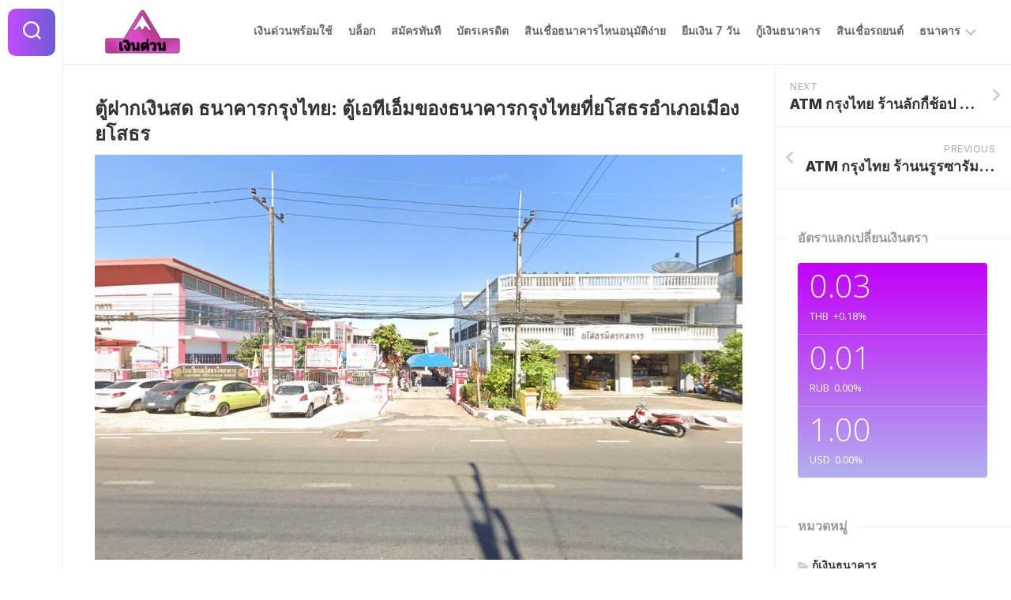

--- FILE ---
content_type: text/html; charset=UTF-8
request_url: https://www.aprilseries.com/dept/%E0%B8%95%E0%B8%B9%E0%B9%89%E0%B8%9D%E0%B8%B2%E0%B8%81%E0%B9%80%E0%B8%87%E0%B8%B4%E0%B8%99%E0%B8%AA%E0%B8%94-%E0%B8%98%E0%B8%99%E0%B8%B2%E0%B8%84%E0%B8%B2%E0%B8%A3%E0%B8%81%E0%B8%A3%E0%B8%B8-8/
body_size: 81858
content:
<!DOCTYPE html> 
<html class="no-js" lang="en-US">

<head>
	<meta charset="UTF-8">
	<meta name="viewport" content="width=device-width, initial-scale=1.0">
	<link rel="profile" href="https://gmpg.org/xfn/11">
		<link rel="pingback" href="https://www.aprilseries.com/xmlrpc.php">
		
	<meta name='robots' content='index, follow, max-image-preview:large, max-snippet:-1, max-video-preview:-1' />
<script>document.documentElement.className = document.documentElement.className.replace("no-js","js");</script>

	<!-- This site is optimized with the Yoast SEO plugin v18.9 - https://yoast.com/wordpress/plugins/seo/ -->
	<title>ตู้ฝากเงินสด ธนาคารกรุงไทย: ตู้เอทีเอ็มของธนาคารกรุงไทยที่ยโสธรอำเภอเมืองยโสธร - aprilseries.com - บริการเงินด่วนพร้อมใช้ผ่านการกู้เงินธนาคารรับสินเชื่ออนุมัติง่าย-สินเชื่อรถยนต์ พร้อมทำบัตรเครดิตและยืมเงิน 7 วันได้จริง</title><link rel="stylesheet" href="https://fonts.googleapis.com/css?family=Inter%3A400%2C300%2C600%2C800%7COpen%20Sans%3A300%2C400&#038;subset=latin%2Clatin-ext&#038;display=swap" />
	<link rel="canonical" href="https://www.aprilseries.com/dept/ตู้ฝากเงินสด-ธนาคารกรุ-8/" />
	<meta property="og:locale" content="en_US" />
	<meta property="og:type" content="article" />
	<meta property="og:title" content="ตู้ฝากเงินสด ธนาคารกรุงไทย: ตู้เอทีเอ็มของธนาคารกรุงไทยที่ยโสธรอำเภอเมืองยโสธร - aprilseries.com - บริการเงินด่วนพร้อมใช้ผ่านการกู้เงินธนาคารรับสินเชื่ออนุมัติง่าย-สินเชื่อรถยนต์ พร้อมทำบัตรเครดิตและยืมเงิน 7 วันได้จริง" />
	<meta property="og:url" content="https://www.aprilseries.com/dept/ตู้ฝากเงินสด-ธนาคารกรุ-8/" />
	<meta property="og:site_name" content="aprilseries.com - บริการเงินด่วนพร้อมใช้ผ่านการกู้เงินธนาคารรับสินเชื่ออนุมัติง่าย-สินเชื่อรถยนต์ พร้อมทำบัตรเครดิตและยืมเงิน 7 วันได้จริง" />
	<meta property="article:modified_time" content="2023-01-22T19:26:25+00:00" />
	<meta property="og:image" content="https://www.aprilseries.com/wp-content/uploads/2023/01/thumbnail-1592.jpeg" />
	<meta property="og:image:width" content="1024" />
	<meta property="og:image:height" content="640" />
	<meta property="og:image:type" content="image/jpeg" />
	<meta name="twitter:card" content="summary_large_image" />
	<script type="application/ld+json" class="yoast-schema-graph">{"@context":"https://schema.org","@graph":[{"@type":"WebSite","@id":"https://www.aprilseries.com/#website","url":"https://www.aprilseries.com/","name":"aprilseries.com - บริการเงินด่วนพร้อมใช้ผ่านการกู้เงินธนาคารรับสินเชื่ออนุมัติง่าย-สินเชื่อรถยนต์ พร้อมทำบัตรเครดิตและยืมเงิน 7 วันได้จริง","description":"สมัครยืมเงินด่วนตอนนี้ยืมเงิน 7 วันผ่านสินเชื่อเงินด่วนอนุมัติเร็วหรือขอสินเชื่อรถยนต์รับบัตรเครดิตปี 67","potentialAction":[{"@type":"SearchAction","target":{"@type":"EntryPoint","urlTemplate":"https://www.aprilseries.com/?s={search_term_string}"},"query-input":"required name=search_term_string"}],"inLanguage":"en-US"},{"@type":"ImageObject","inLanguage":"en-US","@id":"https://www.aprilseries.com/dept/%e0%b8%95%e0%b8%b9%e0%b9%89%e0%b8%9d%e0%b8%b2%e0%b8%81%e0%b9%80%e0%b8%87%e0%b8%b4%e0%b8%99%e0%b8%aa%e0%b8%94-%e0%b8%98%e0%b8%99%e0%b8%b2%e0%b8%84%e0%b8%b2%e0%b8%a3%e0%b8%81%e0%b8%a3%e0%b8%b8-8/#primaryimage","url":"https://www.aprilseries.com/wp-content/uploads/2023/01/thumbnail-1592.jpeg","contentUrl":"https://www.aprilseries.com/wp-content/uploads/2023/01/thumbnail-1592.jpeg","width":"1024","height":"640"},{"@type":"WebPage","@id":"https://www.aprilseries.com/dept/%e0%b8%95%e0%b8%b9%e0%b9%89%e0%b8%9d%e0%b8%b2%e0%b8%81%e0%b9%80%e0%b8%87%e0%b8%b4%e0%b8%99%e0%b8%aa%e0%b8%94-%e0%b8%98%e0%b8%99%e0%b8%b2%e0%b8%84%e0%b8%b2%e0%b8%a3%e0%b8%81%e0%b8%a3%e0%b8%b8-8/#webpage","url":"https://www.aprilseries.com/dept/%e0%b8%95%e0%b8%b9%e0%b9%89%e0%b8%9d%e0%b8%b2%e0%b8%81%e0%b9%80%e0%b8%87%e0%b8%b4%e0%b8%99%e0%b8%aa%e0%b8%94-%e0%b8%98%e0%b8%99%e0%b8%b2%e0%b8%84%e0%b8%b2%e0%b8%a3%e0%b8%81%e0%b8%a3%e0%b8%b8-8/","name":"ตู้ฝากเงินสด ธนาคารกรุงไทย: ตู้เอทีเอ็มของธนาคารกรุงไทยที่ยโสธรอำเภอเมืองยโสธร - aprilseries.com - บริการเงินด่วนพร้อมใช้ผ่านการกู้เงินธนาคารรับสินเชื่ออนุมัติง่าย-สินเชื่อรถยนต์ พร้อมทำบัตรเครดิตและยืมเงิน 7 วันได้จริง","isPartOf":{"@id":"https://www.aprilseries.com/#website"},"primaryImageOfPage":{"@id":"https://www.aprilseries.com/dept/%e0%b8%95%e0%b8%b9%e0%b9%89%e0%b8%9d%e0%b8%b2%e0%b8%81%e0%b9%80%e0%b8%87%e0%b8%b4%e0%b8%99%e0%b8%aa%e0%b8%94-%e0%b8%98%e0%b8%99%e0%b8%b2%e0%b8%84%e0%b8%b2%e0%b8%a3%e0%b8%81%e0%b8%a3%e0%b8%b8-8/#primaryimage"},"datePublished":"2023-01-22T17:21:13+00:00","dateModified":"2023-01-22T19:26:25+00:00","breadcrumb":{"@id":"https://www.aprilseries.com/dept/%e0%b8%95%e0%b8%b9%e0%b9%89%e0%b8%9d%e0%b8%b2%e0%b8%81%e0%b9%80%e0%b8%87%e0%b8%b4%e0%b8%99%e0%b8%aa%e0%b8%94-%e0%b8%98%e0%b8%99%e0%b8%b2%e0%b8%84%e0%b8%b2%e0%b8%a3%e0%b8%81%e0%b8%a3%e0%b8%b8-8/#breadcrumb"},"inLanguage":"en-US","potentialAction":[{"@type":"ReadAction","target":["https://www.aprilseries.com/dept/%e0%b8%95%e0%b8%b9%e0%b9%89%e0%b8%9d%e0%b8%b2%e0%b8%81%e0%b9%80%e0%b8%87%e0%b8%b4%e0%b8%99%e0%b8%aa%e0%b8%94-%e0%b8%98%e0%b8%99%e0%b8%b2%e0%b8%84%e0%b8%b2%e0%b8%a3%e0%b8%81%e0%b8%a3%e0%b8%b8-8/"]}]},{"@type":"BreadcrumbList","@id":"https://www.aprilseries.com/dept/%e0%b8%95%e0%b8%b9%e0%b9%89%e0%b8%9d%e0%b8%b2%e0%b8%81%e0%b9%80%e0%b8%87%e0%b8%b4%e0%b8%99%e0%b8%aa%e0%b8%94-%e0%b8%98%e0%b8%99%e0%b8%b2%e0%b8%84%e0%b8%b2%e0%b8%a3%e0%b8%81%e0%b8%a3%e0%b8%b8-8/#breadcrumb","itemListElement":[{"@type":"ListItem","position":1,"name":"Home","item":"https://www.aprilseries.com/"},{"@type":"ListItem","position":2,"name":"ตู้ฝากเงินสด ธนาคารกรุงไทย: ตู้เอทีเอ็มของธนาคารกรุงไทยที่ยโสธรอำเภอเมืองยโสธร"}]}]}</script>
	<!-- / Yoast SEO plugin. -->


<link rel='dns-prefetch' href='//www.aprilseries.com' />
<link rel='dns-prefetch' href='//fonts.googleapis.com' />
<link href='https://fonts.gstatic.com' crossorigin rel='preconnect' />
<link rel="alternate" type="application/rss+xml" title="aprilseries.com - บริการเงินด่วนพร้อมใช้ผ่านการกู้เงินธนาคารรับสินเชื่ออนุมัติง่าย-สินเชื่อรถยนต์ พร้อมทำบัตรเครดิตและยืมเงิน 7 วันได้จริง &raquo; Feed" href="https://www.aprilseries.com/feed/" />
<link rel="alternate" type="application/rss+xml" title="aprilseries.com - บริการเงินด่วนพร้อมใช้ผ่านการกู้เงินธนาคารรับสินเชื่ออนุมัติง่าย-สินเชื่อรถยนต์ พร้อมทำบัตรเครดิตและยืมเงิน 7 วันได้จริง &raquo; Comments Feed" href="https://www.aprilseries.com/comments/feed/" />
<link rel="alternate" type="application/rss+xml" title="aprilseries.com - บริการเงินด่วนพร้อมใช้ผ่านการกู้เงินธนาคารรับสินเชื่ออนุมัติง่าย-สินเชื่อรถยนต์ พร้อมทำบัตรเครดิตและยืมเงิน 7 วันได้จริง &raquo; ตู้ฝากเงินสด ธนาคารกรุงไทย: ตู้เอทีเอ็มของธนาคารกรุงไทยที่ยโสธรอำเภอเมืองยโสธร Comments Feed" href="https://www.aprilseries.com/dept/%e0%b8%95%e0%b8%b9%e0%b9%89%e0%b8%9d%e0%b8%b2%e0%b8%81%e0%b9%80%e0%b8%87%e0%b8%b4%e0%b8%99%e0%b8%aa%e0%b8%94-%e0%b8%98%e0%b8%99%e0%b8%b2%e0%b8%84%e0%b8%b2%e0%b8%a3%e0%b8%81%e0%b8%a3%e0%b8%b8-8/feed/" />
<style type="text/css">
img.wp-smiley,
img.emoji {
	display: inline !important;
	border: none !important;
	box-shadow: none !important;
	height: 1em !important;
	width: 1em !important;
	margin: 0 0.07em !important;
	vertical-align: -0.1em !important;
	background: none !important;
	padding: 0 !important;
}
</style>
	<link rel='stylesheet' id='wp-block-library-css'  href='https://www.aprilseries.com/wp-includes/css/dist/block-library/style.min.css?ver=6.0' type='text/css' media='all' />
<style id='global-styles-inline-css' type='text/css'>
body{--wp--preset--color--black: #000000;--wp--preset--color--cyan-bluish-gray: #abb8c3;--wp--preset--color--white: #ffffff;--wp--preset--color--pale-pink: #f78da7;--wp--preset--color--vivid-red: #cf2e2e;--wp--preset--color--luminous-vivid-orange: #ff6900;--wp--preset--color--luminous-vivid-amber: #fcb900;--wp--preset--color--light-green-cyan: #7bdcb5;--wp--preset--color--vivid-green-cyan: #00d084;--wp--preset--color--pale-cyan-blue: #8ed1fc;--wp--preset--color--vivid-cyan-blue: #0693e3;--wp--preset--color--vivid-purple: #9b51e0;--wp--preset--gradient--vivid-cyan-blue-to-vivid-purple: linear-gradient(135deg,rgba(6,147,227,1) 0%,rgb(155,81,224) 100%);--wp--preset--gradient--light-green-cyan-to-vivid-green-cyan: linear-gradient(135deg,rgb(122,220,180) 0%,rgb(0,208,130) 100%);--wp--preset--gradient--luminous-vivid-amber-to-luminous-vivid-orange: linear-gradient(135deg,rgba(252,185,0,1) 0%,rgba(255,105,0,1) 100%);--wp--preset--gradient--luminous-vivid-orange-to-vivid-red: linear-gradient(135deg,rgba(255,105,0,1) 0%,rgb(207,46,46) 100%);--wp--preset--gradient--very-light-gray-to-cyan-bluish-gray: linear-gradient(135deg,rgb(238,238,238) 0%,rgb(169,184,195) 100%);--wp--preset--gradient--cool-to-warm-spectrum: linear-gradient(135deg,rgb(74,234,220) 0%,rgb(151,120,209) 20%,rgb(207,42,186) 40%,rgb(238,44,130) 60%,rgb(251,105,98) 80%,rgb(254,248,76) 100%);--wp--preset--gradient--blush-light-purple: linear-gradient(135deg,rgb(255,206,236) 0%,rgb(152,150,240) 100%);--wp--preset--gradient--blush-bordeaux: linear-gradient(135deg,rgb(254,205,165) 0%,rgb(254,45,45) 50%,rgb(107,0,62) 100%);--wp--preset--gradient--luminous-dusk: linear-gradient(135deg,rgb(255,203,112) 0%,rgb(199,81,192) 50%,rgb(65,88,208) 100%);--wp--preset--gradient--pale-ocean: linear-gradient(135deg,rgb(255,245,203) 0%,rgb(182,227,212) 50%,rgb(51,167,181) 100%);--wp--preset--gradient--electric-grass: linear-gradient(135deg,rgb(202,248,128) 0%,rgb(113,206,126) 100%);--wp--preset--gradient--midnight: linear-gradient(135deg,rgb(2,3,129) 0%,rgb(40,116,252) 100%);--wp--preset--duotone--dark-grayscale: url('#wp-duotone-dark-grayscale');--wp--preset--duotone--grayscale: url('#wp-duotone-grayscale');--wp--preset--duotone--purple-yellow: url('#wp-duotone-purple-yellow');--wp--preset--duotone--blue-red: url('#wp-duotone-blue-red');--wp--preset--duotone--midnight: url('#wp-duotone-midnight');--wp--preset--duotone--magenta-yellow: url('#wp-duotone-magenta-yellow');--wp--preset--duotone--purple-green: url('#wp-duotone-purple-green');--wp--preset--duotone--blue-orange: url('#wp-duotone-blue-orange');--wp--preset--font-size--small: 13px;--wp--preset--font-size--medium: 20px;--wp--preset--font-size--large: 36px;--wp--preset--font-size--x-large: 42px;}.has-black-color{color: var(--wp--preset--color--black) !important;}.has-cyan-bluish-gray-color{color: var(--wp--preset--color--cyan-bluish-gray) !important;}.has-white-color{color: var(--wp--preset--color--white) !important;}.has-pale-pink-color{color: var(--wp--preset--color--pale-pink) !important;}.has-vivid-red-color{color: var(--wp--preset--color--vivid-red) !important;}.has-luminous-vivid-orange-color{color: var(--wp--preset--color--luminous-vivid-orange) !important;}.has-luminous-vivid-amber-color{color: var(--wp--preset--color--luminous-vivid-amber) !important;}.has-light-green-cyan-color{color: var(--wp--preset--color--light-green-cyan) !important;}.has-vivid-green-cyan-color{color: var(--wp--preset--color--vivid-green-cyan) !important;}.has-pale-cyan-blue-color{color: var(--wp--preset--color--pale-cyan-blue) !important;}.has-vivid-cyan-blue-color{color: var(--wp--preset--color--vivid-cyan-blue) !important;}.has-vivid-purple-color{color: var(--wp--preset--color--vivid-purple) !important;}.has-black-background-color{background-color: var(--wp--preset--color--black) !important;}.has-cyan-bluish-gray-background-color{background-color: var(--wp--preset--color--cyan-bluish-gray) !important;}.has-white-background-color{background-color: var(--wp--preset--color--white) !important;}.has-pale-pink-background-color{background-color: var(--wp--preset--color--pale-pink) !important;}.has-vivid-red-background-color{background-color: var(--wp--preset--color--vivid-red) !important;}.has-luminous-vivid-orange-background-color{background-color: var(--wp--preset--color--luminous-vivid-orange) !important;}.has-luminous-vivid-amber-background-color{background-color: var(--wp--preset--color--luminous-vivid-amber) !important;}.has-light-green-cyan-background-color{background-color: var(--wp--preset--color--light-green-cyan) !important;}.has-vivid-green-cyan-background-color{background-color: var(--wp--preset--color--vivid-green-cyan) !important;}.has-pale-cyan-blue-background-color{background-color: var(--wp--preset--color--pale-cyan-blue) !important;}.has-vivid-cyan-blue-background-color{background-color: var(--wp--preset--color--vivid-cyan-blue) !important;}.has-vivid-purple-background-color{background-color: var(--wp--preset--color--vivid-purple) !important;}.has-black-border-color{border-color: var(--wp--preset--color--black) !important;}.has-cyan-bluish-gray-border-color{border-color: var(--wp--preset--color--cyan-bluish-gray) !important;}.has-white-border-color{border-color: var(--wp--preset--color--white) !important;}.has-pale-pink-border-color{border-color: var(--wp--preset--color--pale-pink) !important;}.has-vivid-red-border-color{border-color: var(--wp--preset--color--vivid-red) !important;}.has-luminous-vivid-orange-border-color{border-color: var(--wp--preset--color--luminous-vivid-orange) !important;}.has-luminous-vivid-amber-border-color{border-color: var(--wp--preset--color--luminous-vivid-amber) !important;}.has-light-green-cyan-border-color{border-color: var(--wp--preset--color--light-green-cyan) !important;}.has-vivid-green-cyan-border-color{border-color: var(--wp--preset--color--vivid-green-cyan) !important;}.has-pale-cyan-blue-border-color{border-color: var(--wp--preset--color--pale-cyan-blue) !important;}.has-vivid-cyan-blue-border-color{border-color: var(--wp--preset--color--vivid-cyan-blue) !important;}.has-vivid-purple-border-color{border-color: var(--wp--preset--color--vivid-purple) !important;}.has-vivid-cyan-blue-to-vivid-purple-gradient-background{background: var(--wp--preset--gradient--vivid-cyan-blue-to-vivid-purple) !important;}.has-light-green-cyan-to-vivid-green-cyan-gradient-background{background: var(--wp--preset--gradient--light-green-cyan-to-vivid-green-cyan) !important;}.has-luminous-vivid-amber-to-luminous-vivid-orange-gradient-background{background: var(--wp--preset--gradient--luminous-vivid-amber-to-luminous-vivid-orange) !important;}.has-luminous-vivid-orange-to-vivid-red-gradient-background{background: var(--wp--preset--gradient--luminous-vivid-orange-to-vivid-red) !important;}.has-very-light-gray-to-cyan-bluish-gray-gradient-background{background: var(--wp--preset--gradient--very-light-gray-to-cyan-bluish-gray) !important;}.has-cool-to-warm-spectrum-gradient-background{background: var(--wp--preset--gradient--cool-to-warm-spectrum) !important;}.has-blush-light-purple-gradient-background{background: var(--wp--preset--gradient--blush-light-purple) !important;}.has-blush-bordeaux-gradient-background{background: var(--wp--preset--gradient--blush-bordeaux) !important;}.has-luminous-dusk-gradient-background{background: var(--wp--preset--gradient--luminous-dusk) !important;}.has-pale-ocean-gradient-background{background: var(--wp--preset--gradient--pale-ocean) !important;}.has-electric-grass-gradient-background{background: var(--wp--preset--gradient--electric-grass) !important;}.has-midnight-gradient-background{background: var(--wp--preset--gradient--midnight) !important;}.has-small-font-size{font-size: var(--wp--preset--font-size--small) !important;}.has-medium-font-size{font-size: var(--wp--preset--font-size--medium) !important;}.has-large-font-size{font-size: var(--wp--preset--font-size--large) !important;}.has-x-large-font-size{font-size: var(--wp--preset--font-size--x-large) !important;}
</style>
<link rel='stylesheet' id='wpcf7_range_slider_extender-css'  href='https://www.aprilseries.com/wp-content/plugins/Contact-Form-7-Range-Slider-Extender-master/css/styles.css?ver=6.0' type='text/css' media='all' />
<link rel='stylesheet' id='cf7mls-css'  href='https://www.aprilseries.com/wp-content/plugins/cf7-multi-step/assets/frontend/css/cf7mls.css?ver=6.0' type='text/css' media='all' />
<link rel='stylesheet' id='contact-form-7-css'  href='https://www.aprilseries.com/wp-content/plugins/contact-form-7/includes/css/styles.css?ver=5.5.6' type='text/css' media='all' />
<link rel='stylesheet' id='cf7msm_styles-css'  href='https://www.aprilseries.com/wp-content/plugins/contact-form-7-multi-step-module/resources/cf7msm.css?ver=4.1.91' type='text/css' media='all' />
<link rel='stylesheet' id='seed-social-css'  href='https://www.aprilseries.com/wp-content/plugins/seed-social/style.css?ver=2021.02' type='text/css' media='all' />
<link rel='stylesheet' id='shapebox-style-css'  href='https://www.aprilseries.com/wp-content/themes/shapebox/style.css?ver=6.0' type='text/css' media='all' />
<style id='shapebox-style-inline-css' type='text/css'>
body { font-family: "Inter", Arial, sans-serif; }
.site-title a, .site-description { color: #blank; }

</style>
<link rel='stylesheet' id='shapebox-responsive-css'  href='https://www.aprilseries.com/wp-content/themes/shapebox/responsive.css?ver=6.0' type='text/css' media='all' />
<link rel='stylesheet' id='shapebox-font-awesome-css'  href='https://www.aprilseries.com/wp-content/themes/shapebox/fonts/all.min.css?ver=6.0' type='text/css' media='all' />

<link rel='stylesheet' id='plugin-currencyconverter-widgets-css'  href='https://www.aprilseries.com/wp-content/plugins/currencyconverter/styles/frontend/frontend.css?ver=0.5.1' type='text/css' media='all' />

<script type='text/javascript' src='https://www.aprilseries.com/wp-includes/js/jquery/jquery.min.js?ver=3.6.0' id='jquery-core-js'></script>
<script type='text/javascript' src='https://www.aprilseries.com/wp-includes/js/jquery/jquery-migrate.min.js?ver=3.3.2' id='jquery-migrate-js'></script>
<script type='text/javascript' src='https://www.aprilseries.com/wp-content/themes/shapebox/js/slick.min.js?ver=6.0' id='shapebox-slick-js'></script>
<link rel="https://api.w.org/" href="https://www.aprilseries.com/wp-json/" /><link rel="alternate" type="application/json" href="https://www.aprilseries.com/wp-json/wp/v2/department/4377" /><link rel="EditURI" type="application/rsd+xml" title="RSD" href="https://www.aprilseries.com/xmlrpc.php?rsd" />
<link rel="wlwmanifest" type="application/wlwmanifest+xml" href="https://www.aprilseries.com/wp-includes/wlwmanifest.xml" /> 
<meta name="generator" content="WordPress 6.0" />
<link rel='shortlink' href='https://www.aprilseries.com/?p=4377' />
<link rel="alternate" type="application/json+oembed" href="https://www.aprilseries.com/wp-json/oembed/1.0/embed?url=https%3A%2F%2Fwww.aprilseries.com%2Fdept%2F%25e0%25b8%2595%25e0%25b8%25b9%25e0%25b9%2589%25e0%25b8%259d%25e0%25b8%25b2%25e0%25b8%2581%25e0%25b9%2580%25e0%25b8%2587%25e0%25b8%25b4%25e0%25b8%2599%25e0%25b8%25aa%25e0%25b8%2594-%25e0%25b8%2598%25e0%25b8%2599%25e0%25b8%25b2%25e0%25b8%2584%25e0%25b8%25b2%25e0%25b8%25a3%25e0%25b8%2581%25e0%25b8%25a3%25e0%25b8%25b8-8%2F" />
<link rel="alternate" type="text/xml+oembed" href="https://www.aprilseries.com/wp-json/oembed/1.0/embed?url=https%3A%2F%2Fwww.aprilseries.com%2Fdept%2F%25e0%25b8%2595%25e0%25b8%25b9%25e0%25b9%2589%25e0%25b8%259d%25e0%25b8%25b2%25e0%25b8%2581%25e0%25b9%2580%25e0%25b8%2587%25e0%25b8%25b4%25e0%25b8%2599%25e0%25b8%25aa%25e0%25b8%2594-%25e0%25b8%2598%25e0%25b8%2599%25e0%25b8%25b2%25e0%25b8%2584%25e0%25b8%25b2%25e0%25b8%25a3%25e0%25b8%2581%25e0%25b8%25a3%25e0%25b8%25b8-8%2F&#038;format=xml" />
<link rel="icon" href="https://www.aprilseries.com/wp-content/uploads/2022/05/cropped-kisspng-computer-icons-mountain-symbol-clip-art-5b3b183f3bc5e7.7468132115305994872448-1-32x32.png" sizes="32x32" />
<link rel="icon" href="https://www.aprilseries.com/wp-content/uploads/2022/05/cropped-kisspng-computer-icons-mountain-symbol-clip-art-5b3b183f3bc5e7.7468132115305994872448-1-192x192.png" sizes="192x192" />
<link rel="apple-touch-icon" href="https://www.aprilseries.com/wp-content/uploads/2022/05/cropped-kisspng-computer-icons-mountain-symbol-clip-art-5b3b183f3bc5e7.7468132115305994872448-1-180x180.png" />
<meta name="msapplication-TileImage" content="https://www.aprilseries.com/wp-content/uploads/2022/05/cropped-kisspng-computer-icons-mountain-symbol-clip-art-5b3b183f3bc5e7.7468132115305994872448-1-270x270.png" />
		<style type="text/css" id="wp-custom-css">
			.content-inner h1 {
	visibility: hidden;
}

.content-inner h1 span {
	visibility: visible !important;
	text-align: center;
	display: block;
}
.dept-single p {
    padding-top: 10px;
}
.depts.grid {
    display: flex;
    flex-direction: row;
}
.inside {
    display: inline-block;
    border: solid 1px #efefef;
    box-shadow: 0 0 5px 2px #ebebeb;
    padding: 20px;
    margin: 10px;
	    width: 100%;
}
p.braiting {
    color: #d14a2b;
}
p.brlogo {
    height: 30px;
    width: auto;
    max-width: 50px;
    margin-bottom: 10px;
}
h4.brname a {
    font-size: 15px;
    font-weight: 600;
    text-decoration: none;
}
.hidden {
    display: none;
}
.depts.col3 {
    display: flex;
    flex-wrap: wrap;
}
@media (min-width: 768px) {
.depts.col3 div#atm {
    flex-grow: 1;
    width: 33%;
}
}
@media (max-width: 768px) {
.depts.grid {
    display: block;
}
.depts.col3 {
    display: block;
}
}
p.brlogo img {
    border-radius: 30px;
}
.atm-block h2, .branch-block h2 {
    font-size: 24px;
    font-weight: 600;
    text-align: center;
}		</style>
		<style id="kirki-inline-styles"></style><script data-rocketlazyloadscript='https://pagead2.googlesyndication.com/pagead/js/adsbygoogle.js?client=ca-pub-4802751864498577' async 
     crossorigin="anonymous"></script>
</head>

<body class="department-template-default single single-department postid-4377 wp-custom-logo col-2cl full-width logged-out">

<svg xmlns="http://www.w3.org/2000/svg" viewBox="0 0 0 0" width="0" height="0" focusable="false" role="none" style="visibility: hidden; position: absolute; left: -9999px; overflow: hidden;" ><defs><filter id="wp-duotone-dark-grayscale"><feColorMatrix color-interpolation-filters="sRGB" type="matrix" values=" .299 .587 .114 0 0 .299 .587 .114 0 0 .299 .587 .114 0 0 .299 .587 .114 0 0 " /><feComponentTransfer color-interpolation-filters="sRGB" ><feFuncR type="table" tableValues="0 0.49803921568627" /><feFuncG type="table" tableValues="0 0.49803921568627" /><feFuncB type="table" tableValues="0 0.49803921568627" /><feFuncA type="table" tableValues="1 1" /></feComponentTransfer><feComposite in2="SourceGraphic" operator="in" /></filter></defs></svg><svg xmlns="http://www.w3.org/2000/svg" viewBox="0 0 0 0" width="0" height="0" focusable="false" role="none" style="visibility: hidden; position: absolute; left: -9999px; overflow: hidden;" ><defs><filter id="wp-duotone-grayscale"><feColorMatrix color-interpolation-filters="sRGB" type="matrix" values=" .299 .587 .114 0 0 .299 .587 .114 0 0 .299 .587 .114 0 0 .299 .587 .114 0 0 " /><feComponentTransfer color-interpolation-filters="sRGB" ><feFuncR type="table" tableValues="0 1" /><feFuncG type="table" tableValues="0 1" /><feFuncB type="table" tableValues="0 1" /><feFuncA type="table" tableValues="1 1" /></feComponentTransfer><feComposite in2="SourceGraphic" operator="in" /></filter></defs></svg><svg xmlns="http://www.w3.org/2000/svg" viewBox="0 0 0 0" width="0" height="0" focusable="false" role="none" style="visibility: hidden; position: absolute; left: -9999px; overflow: hidden;" ><defs><filter id="wp-duotone-purple-yellow"><feColorMatrix color-interpolation-filters="sRGB" type="matrix" values=" .299 .587 .114 0 0 .299 .587 .114 0 0 .299 .587 .114 0 0 .299 .587 .114 0 0 " /><feComponentTransfer color-interpolation-filters="sRGB" ><feFuncR type="table" tableValues="0.54901960784314 0.98823529411765" /><feFuncG type="table" tableValues="0 1" /><feFuncB type="table" tableValues="0.71764705882353 0.25490196078431" /><feFuncA type="table" tableValues="1 1" /></feComponentTransfer><feComposite in2="SourceGraphic" operator="in" /></filter></defs></svg><svg xmlns="http://www.w3.org/2000/svg" viewBox="0 0 0 0" width="0" height="0" focusable="false" role="none" style="visibility: hidden; position: absolute; left: -9999px; overflow: hidden;" ><defs><filter id="wp-duotone-blue-red"><feColorMatrix color-interpolation-filters="sRGB" type="matrix" values=" .299 .587 .114 0 0 .299 .587 .114 0 0 .299 .587 .114 0 0 .299 .587 .114 0 0 " /><feComponentTransfer color-interpolation-filters="sRGB" ><feFuncR type="table" tableValues="0 1" /><feFuncG type="table" tableValues="0 0.27843137254902" /><feFuncB type="table" tableValues="0.5921568627451 0.27843137254902" /><feFuncA type="table" tableValues="1 1" /></feComponentTransfer><feComposite in2="SourceGraphic" operator="in" /></filter></defs></svg><svg xmlns="http://www.w3.org/2000/svg" viewBox="0 0 0 0" width="0" height="0" focusable="false" role="none" style="visibility: hidden; position: absolute; left: -9999px; overflow: hidden;" ><defs><filter id="wp-duotone-midnight"><feColorMatrix color-interpolation-filters="sRGB" type="matrix" values=" .299 .587 .114 0 0 .299 .587 .114 0 0 .299 .587 .114 0 0 .299 .587 .114 0 0 " /><feComponentTransfer color-interpolation-filters="sRGB" ><feFuncR type="table" tableValues="0 0" /><feFuncG type="table" tableValues="0 0.64705882352941" /><feFuncB type="table" tableValues="0 1" /><feFuncA type="table" tableValues="1 1" /></feComponentTransfer><feComposite in2="SourceGraphic" operator="in" /></filter></defs></svg><svg xmlns="http://www.w3.org/2000/svg" viewBox="0 0 0 0" width="0" height="0" focusable="false" role="none" style="visibility: hidden; position: absolute; left: -9999px; overflow: hidden;" ><defs><filter id="wp-duotone-magenta-yellow"><feColorMatrix color-interpolation-filters="sRGB" type="matrix" values=" .299 .587 .114 0 0 .299 .587 .114 0 0 .299 .587 .114 0 0 .299 .587 .114 0 0 " /><feComponentTransfer color-interpolation-filters="sRGB" ><feFuncR type="table" tableValues="0.78039215686275 1" /><feFuncG type="table" tableValues="0 0.94901960784314" /><feFuncB type="table" tableValues="0.35294117647059 0.47058823529412" /><feFuncA type="table" tableValues="1 1" /></feComponentTransfer><feComposite in2="SourceGraphic" operator="in" /></filter></defs></svg><svg xmlns="http://www.w3.org/2000/svg" viewBox="0 0 0 0" width="0" height="0" focusable="false" role="none" style="visibility: hidden; position: absolute; left: -9999px; overflow: hidden;" ><defs><filter id="wp-duotone-purple-green"><feColorMatrix color-interpolation-filters="sRGB" type="matrix" values=" .299 .587 .114 0 0 .299 .587 .114 0 0 .299 .587 .114 0 0 .299 .587 .114 0 0 " /><feComponentTransfer color-interpolation-filters="sRGB" ><feFuncR type="table" tableValues="0.65098039215686 0.40392156862745" /><feFuncG type="table" tableValues="0 1" /><feFuncB type="table" tableValues="0.44705882352941 0.4" /><feFuncA type="table" tableValues="1 1" /></feComponentTransfer><feComposite in2="SourceGraphic" operator="in" /></filter></defs></svg><svg xmlns="http://www.w3.org/2000/svg" viewBox="0 0 0 0" width="0" height="0" focusable="false" role="none" style="visibility: hidden; position: absolute; left: -9999px; overflow: hidden;" ><defs><filter id="wp-duotone-blue-orange"><feColorMatrix color-interpolation-filters="sRGB" type="matrix" values=" .299 .587 .114 0 0 .299 .587 .114 0 0 .299 .587 .114 0 0 .299 .587 .114 0 0 " /><feComponentTransfer color-interpolation-filters="sRGB" ><feFuncR type="table" tableValues="0.098039215686275 1" /><feFuncG type="table" tableValues="0 0.66274509803922" /><feFuncB type="table" tableValues="0.84705882352941 0.41960784313725" /><feFuncA type="table" tableValues="1 1" /></feComponentTransfer><feComposite in2="SourceGraphic" operator="in" /></filter></defs></svg>
<a class="skip-link screen-reader-text" href="#page">Skip to content</a>

<div id="wrapper">
	
	<div id="header-sticky">
		<header id="header" class="hide-on-scroll-down nav-menu-dropdown-left">
		
			<div class="group">
				<p class="site-title"><a href="https://www.aprilseries.com/" rel="home"><img src="https://www.aprilseries.com/wp-content/uploads/2022/05/cropped-kisspng-computer-icons-mountain-symbol-clip-art-5b3b183f3bc5e7.7468132115305994872448.png" alt="aprilseries.com - บริการเงินด่วนพร้อมใช้ผ่านการกู้เงินธนาคารรับสินเชื่ออนุมัติง่าย-สินเชื่อรถยนต์ พร้อมทำบัตรเครดิตและยืมเงิน 7 วันได้จริง"></a></p>
								
									<div id="wrap-nav-header" class="wrap-nav">
								<nav id="nav-header-nav" class="main-navigation nav-menu">
			<button class="menu-toggle" aria-controls="primary-menu" aria-expanded="false">
				<span class="screen-reader-text">Expand Menu</span><div class="menu-toggle-icon"><span></span><span></span><span></span></div>			</button>
			<div class="menu-menu-1-container"><ul id="nav-header" class="menu"><li id="menu-item-472" class="menu-item menu-item-type-post_type menu-item-object-page menu-item-home menu-item-472"><span class="menu-item-wrapper"><a href="https://www.aprilseries.com/">เงินด่วนพร้อมใช้</a></span></li>
<li id="menu-item-473" class="menu-item menu-item-type-post_type menu-item-object-page current_page_parent menu-item-473"><span class="menu-item-wrapper"><a href="https://www.aprilseries.com/blog/"><span class="screen-reader-text">Current Page Parent </span>บล็อก</a></span></li>
<li id="menu-item-474" class="menu-item menu-item-type-post_type menu-item-object-page menu-item-474"><span class="menu-item-wrapper"><a href="https://www.aprilseries.com/apply/">สมัครทันที</a></span></li>
<li id="menu-item-475" class="menu-item menu-item-type-taxonomy menu-item-object-offers menu-item-475"><span class="menu-item-wrapper"><a href="https://www.aprilseries.com/offers/credit-card/">บัตรเครดิต</a></span></li>
<li id="menu-item-476" class="menu-item menu-item-type-taxonomy menu-item-object-offers menu-item-476"><span class="menu-item-wrapper"><a href="https://www.aprilseries.com/offers/which-bank-loans-are-easy-to-approve/">สินเชื่อธนาคารไหนอนุมัติง่าย</a></span></li>
<li id="menu-item-477" class="menu-item menu-item-type-taxonomy menu-item-object-offers menu-item-477"><span class="menu-item-wrapper"><a href="https://www.aprilseries.com/offers/borrow-money-7-days/">ยืมเงิน 7 วัน</a></span></li>
<li id="menu-item-478" class="menu-item menu-item-type-taxonomy menu-item-object-offers menu-item-478"><span class="menu-item-wrapper"><a href="https://www.aprilseries.com/offers/bank-loan/">กู้เงินธนาคาร</a></span></li>
<li id="menu-item-479" class="menu-item menu-item-type-taxonomy menu-item-object-offers menu-item-479"><span class="menu-item-wrapper"><a href="https://www.aprilseries.com/offers/car-loan/">สินเชื่อรถยนต์</a></span></li>
<li id="menu-item-480" class="menu-item menu-item-type-custom menu-item-object-custom menu-item-has-children menu-item-480"><span class="menu-item-wrapper has-arrow"><a href="#">ธนาคาร</a><button onClick="alxMediaMenu.toggleItem(this)"><span class="screen-reader-text">Toggle Child Menu</span><svg class="svg-icon" aria-hidden="true" role="img" focusable="false" xmlns="http://www.w3.org/2000/svg" width="14" height="8" viewBox="0 0 20 12"><polygon fill="" fill-rule="evenodd" points="1319.899 365.778 1327.678 358 1329.799 360.121 1319.899 370.021 1310 360.121 1312.121 358" transform="translate(-1310 -358)"></polygon></svg></button></span>
<ul class="sub-menu">
	<li id="menu-item-520" class="menu-item menu-item-type-taxonomy menu-item-object-banks menu-item-520"><span class="menu-item-wrapper"><a href="https://www.aprilseries.com/banks/ais/">AIS</a></span></li>
	<li id="menu-item-521" class="menu-item menu-item-type-taxonomy menu-item-object-banks menu-item-521"><span class="menu-item-wrapper"><a href="https://www.aprilseries.com/banks/citibank-credit-card/">citibank credit card</a></span></li>
	<li id="menu-item-522" class="menu-item menu-item-type-taxonomy menu-item-object-banks menu-item-522"><span class="menu-item-wrapper"><a href="https://www.aprilseries.com/banks/dtac/">Dtac</a></span></li>
	<li id="menu-item-523" class="menu-item menu-item-type-taxonomy menu-item-object-banks menu-item-523"><span class="menu-item-wrapper"><a href="https://www.aprilseries.com/banks/tesco-lotus-credit-card/">Tesco lotus credit card</a></span></li>
	<li id="menu-item-524" class="menu-item menu-item-type-taxonomy menu-item-object-banks menu-item-524"><span class="menu-item-wrapper"><a href="https://www.aprilseries.com/banks/true-money/">ทรูมันนี่</a></span></li>
	<li id="menu-item-525" class="menu-item menu-item-type-taxonomy menu-item-object-banks menu-item-525"><span class="menu-item-wrapper"><a href="https://www.aprilseries.com/banks/uob-bank/">ธนาคาร uob</a></span></li>
	<li id="menu-item-526" class="menu-item menu-item-type-taxonomy menu-item-object-banks menu-item-526"><span class="menu-item-wrapper"><a href="https://www.aprilseries.com/banks/baac/">ธนาคาร ธกส</a></span></li>
	<li id="menu-item-527" class="menu-item menu-item-type-taxonomy menu-item-object-banks menu-item-527"><span class="menu-item-wrapper"><a href="https://www.aprilseries.com/banks/krungsri-bank/">ธนาคารกรุงศรี</a></span></li>
	<li id="menu-item-528" class="menu-item menu-item-type-taxonomy menu-item-object-banks menu-item-528"><span class="menu-item-wrapper"><a href="https://www.aprilseries.com/banks/bangkok-bank/">ธนาคารกรุงเทพ</a></span></li>
	<li id="menu-item-529" class="menu-item menu-item-type-taxonomy menu-item-object-banks menu-item-529"><span class="menu-item-wrapper"><a href="https://www.aprilseries.com/banks/krung-thai-bank/">ธนาคารกรุงไทย</a></span></li>
	<li id="menu-item-530" class="menu-item menu-item-type-taxonomy menu-item-object-banks menu-item-530"><span class="menu-item-wrapper"><a href="https://www.aprilseries.com/banks/kasikorn-bank/">ธนาคารกสิกรไทย</a></span></li>
	<li id="menu-item-531" class="menu-item menu-item-type-taxonomy menu-item-object-banks menu-item-531"><span class="menu-item-wrapper"><a href="https://www.aprilseries.com/banks/cimb-bank/">ธนาคารซีไอเอ็มบี</a></span></li>
	<li id="menu-item-532" class="menu-item menu-item-type-taxonomy menu-item-object-banks menu-item-532"><span class="menu-item-wrapper"><a href="https://www.aprilseries.com/banks/tisco-bank/">ธนาคารทิสโก้</a></span></li>
	<li id="menu-item-533" class="menu-item menu-item-type-taxonomy menu-item-object-banks menu-item-533"><span class="menu-item-wrapper"><a href="https://www.aprilseries.com/banks/ttb-bank/">ธนาคารทีทีบี</a></span></li>
	<li id="menu-item-534" class="menu-item menu-item-type-taxonomy menu-item-object-banks menu-item-534"><span class="menu-item-wrapper"><a href="https://www.aprilseries.com/banks/savings-bank/">ธนาคารออมสิน</a></span></li>
	<li id="menu-item-535" class="menu-item menu-item-type-taxonomy menu-item-object-banks menu-item-535"><span class="menu-item-wrapper"><a href="https://www.aprilseries.com/banks/government-housing-bank/">ธนาคารอาคารสงเคราะห์</a></span></li>
	<li id="menu-item-536" class="menu-item menu-item-type-taxonomy menu-item-object-banks menu-item-536"><span class="menu-item-wrapper"><a href="https://www.aprilseries.com/banks/islamic-bank/">ธนาคารอิสลาม</a></span></li>
	<li id="menu-item-537" class="menu-item menu-item-type-taxonomy menu-item-object-banks menu-item-537"><span class="menu-item-wrapper"><a href="https://www.aprilseries.com/banks/kiatnakin-phatra-bank/">ธนาคารเกียรตินาคินภัทร</a></span></li>
	<li id="menu-item-538" class="menu-item menu-item-type-taxonomy menu-item-object-banks menu-item-538"><span class="menu-item-wrapper"><a href="https://www.aprilseries.com/banks/siam-commercial-bank/">ธนาคารไทยพาณิชย์</a></span></li>
	<li id="menu-item-539" class="menu-item menu-item-type-taxonomy menu-item-object-banks menu-item-539"><span class="menu-item-wrapper"><a href="https://www.aprilseries.com/banks/thai-credit-bank/">ธนาคารไทยเครดิต</a></span></li>
	<li id="menu-item-540" class="menu-item menu-item-type-taxonomy menu-item-object-banks menu-item-540"><span class="menu-item-wrapper"><a href="https://www.aprilseries.com/banks/kasikorn-line-company-limited/">บริษัท กสิกรไลน์ จำกัด</a></span></li>
	<li id="menu-item-541" class="menu-item menu-item-type-taxonomy menu-item-object-banks menu-item-541"><span class="menu-item-wrapper"><a href="https://www.aprilseries.com/banks/heng-leasing-company/">บริษัทเฮงลิสซิ่ง</a></span></li>
	<li id="menu-item-542" class="menu-item menu-item-type-taxonomy menu-item-object-banks menu-item-542"><span class="menu-item-wrapper"><a href="https://www.aprilseries.com/banks/promise/">พรอมิส</a></span></li>
	<li id="menu-item-543" class="menu-item menu-item-type-taxonomy menu-item-object-banks menu-item-543"><span class="menu-item-wrapper"><a href="https://www.aprilseries.com/banks/srisawad-capital/">ศรีสวัสดิ์แคปปิตอล</a></span></li>
	<li id="menu-item-544" class="menu-item menu-item-type-taxonomy menu-item-object-banks menu-item-544"><span class="menu-item-wrapper"><a href="https://www.aprilseries.com/banks/money-on-wheels/">เงินติดล้อ</a></span></li>
	<li id="menu-item-545" class="menu-item menu-item-type-taxonomy menu-item-object-banks menu-item-545"><span class="menu-item-wrapper"><a href="https://www.aprilseries.com/banks/muang-thai-capital/">เมืองไทยแคปปิตอล</a></span></li>
</ul>
</li>
</ul></div>		</nav>
							</div>
								
								
			</div>
			
		</header><!--/#header-->
	</div><!--/#header-sticky-->
	
	<div class="sidebar s2 group">
					<div class="search-trap-focus">
				<button class="toggle-search" data-target=".search-trap-focus">
					<svg class="svg-icon" id="svg-search" aria-hidden="true" role="img" focusable="false" xmlns="http://www.w3.org/2000/svg" width="23" height="23" viewBox="0 0 23 23"><path d="M38.710696,48.0601792 L43,52.3494831 L41.3494831,54 L37.0601792,49.710696 C35.2632422,51.1481185 32.9839107,52.0076499 30.5038249,52.0076499 C24.7027226,52.0076499 20,47.3049272 20,41.5038249 C20,35.7027226 24.7027226,31 30.5038249,31 C36.3049272,31 41.0076499,35.7027226 41.0076499,41.5038249 C41.0076499,43.9839107 40.1481185,46.2632422 38.710696,48.0601792 Z M36.3875844,47.1716785 C37.8030221,45.7026647 38.6734666,43.7048964 38.6734666,41.5038249 C38.6734666,36.9918565 35.0157934,33.3341833 30.5038249,33.3341833 C25.9918565,33.3341833 22.3341833,36.9918565 22.3341833,41.5038249 C22.3341833,46.0157934 25.9918565,49.6734666 30.5038249,49.6734666 C32.7048964,49.6734666 34.7026647,48.8030221 36.1716785,47.3875844 C36.2023931,47.347638 36.2360451,47.3092237 36.2726343,47.2726343 C36.3092237,47.2360451 36.347638,47.2023931 36.3875844,47.1716785 Z" transform="translate(-20 -31)"></path></svg>
					<svg class="svg-icon" id="svg-close" aria-hidden="true" role="img" focusable="false" xmlns="http://www.w3.org/2000/svg" width="23" height="23" viewBox="0 0 16 16"><polygon fill="" fill-rule="evenodd" points="6.852 7.649 .399 1.195 1.445 .149 7.899 6.602 14.352 .149 15.399 1.195 8.945 7.649 15.399 14.102 14.352 15.149 7.899 8.695 1.445 15.149 .399 14.102"></polygon></svg>
				</button>
				<div class="search-expand">
					<div class="search-expand-inner">
						<form method="get" class="searchform themeform" action="https://www.aprilseries.com/">
	<div>
		<input type="text" class="search" name="s" onblur="if(this.value=='')this.value='หากต้องการค้นหาประเภทและกด Enter';" onfocus="if(this.value=='หากต้องการค้นหาประเภทและกด Enter')this.value='';" value="หากต้องการค้นหาประเภทและกด Enter" />
	</div>
</form>					</div>
				</div>
			</div>
							<ul class="social-links"></ul>			</div>
	
	
	<div class="container" id="page">
		<div class="container-inner">			
			<div class="main">
				<div class="main-inner group">
<div class="content">
	
	<div class="content-inner">
	
	<div class="page type-page status-publish hentry post-container col-md-12">
                
                    		
        <div class="post-article page-format">
        
            <h1 class="title dept-title" style="
    visibility: visible;
    font-size: 24px;
    font-weight: 600;
    line-height: 32px;
    margin-bottom: 10px;
">ตู้ฝากเงินสด ธนาคารกรุงไทย: ตู้เอทีเอ็มของธนาคารกรุงไทยที่ยโสธรอำเภอเมืองยโสธร</h1>
				<figure class="featured-image">
               <img src="https://www.aprilseries.com/wp-content/uploads/2023/01/thumbnail-1592.jpeg">
            </figure><!-- .featured-image -->
<div class="dept-single">

<strong><p>ที่อยู่:</strong></strong> อาคารศาลากลางจังหวัดยโสธร, ถนนแจ้งสนิท, ตำบลในเมือง อำเภอเมืองยโสธร จังหวัดยโสธร, 35000 ‎ 35000</p><p><strong>ตารางเวลาเปิดบริการ:</strong> วันจันทร์: เปิด 24 ชั่วโมง | วันอังคาร: เปิด 24 ชั่วโมง | วันพุธ: เปิด 24 ชั่วโมง | วันพฤหัสบดี: เปิด 24 ชั่วโมง | วันศุกร์: เปิด 24 ชั่วโมง | วันเสาร์: เปิด 24 ชั่วโมง | วันอาทิตย์: เปิด 24 ชั่วโมง</p><p><strong>สถานะ:</strong> ปฏิบัติการ</p><p><strong>สถานะตรวจสอบ:</strong> ข้อมูลยังไม่ได้ตรวจสอบ</p></div>
<br>
แผนที่ธนาคาร:
<div style="width: 100%"><iframe width="100%" height="600" frameborder="0" scrolling="no" marginheight="0" marginwidth="0" src="https://maps.google.com/maps?width=100%25&amp;height=600&amp;hl=th&amp;q=อาคารศาลากลางจังหวัดยโสธร, ถนนแจ้งสนิท, ตำบลในเมือง อำเภอเมืองยโสธร จังหวัดยโสธร, 35000 ‎ 35000&amp;t=&amp;z=14&amp;ie=UTF8&amp;iwloc=B&amp;output=embed"></iframe></div>
        </div>

			<h3 style="margin-top:20px;"> ตรวจแหล่งเงินด่วนนี้ด้วย        
                  </h3>
 <div class="blog-content-wrap">
				  <article id="post-458" class="blog-card-wrap post-458 offer type-offer status-publish has-post-thumbnail hentry offers-car-loan banks-krungsri-bank">

		<div class="blog-card group">
			
			<div class="blog-card-inner" style="background-image:url('https://www.aprilseries.com/wp-content/uploads/2022/05/กรุงศรีอ้อโต้-520x293.png');">
			
																
								
			</div>
			
			<div class="blog-card-bottom-outer">
				<div class="blog-card-bottom">
					


					
					<h2 class="blog-card-title"><a href="https://www.aprilseries.com/offer/krungsri-auto/" rel="bookmark">กรุงศรีอ้อโต้</a></h2>
					
								<div class="entry-meta posted-on">
				  รายได้ - ไม่กำหนดเงินเดือน<br><hr>
				ดอกเบี้ย - เริ่มต้น 1.85% ต่อปี<br><hr>
				 อายุ - ตั้งแต่ 20-65 ปี<br><hr>
				 ระยะผ่อน - สูงสุด 36 เดือน<br><hr>			</div>

					
	
						<div class="blog-card-excerpt">
							กรุงศรีอ้อโต้ มีเงินใช้และมีรถขับในปี 2024						</div>	
	
					 <div class="latest-read-more"><a href="https://www.aprilseries.com/offer/krungsri-auto/" class="blog-card-more-link">รู้จักรายละเอียดแล้วสมัครเลย</a> </div>
					   <div class="latest-read-more"><a href="/apply/" class="btn offer">ข้อมูลเพิ่มเติม</a> </div>
				</div>
				<div class="blog-card-category group"></div>
			</div>
			
		</div>

</article><!--/.post-->	

   <article id="post-437" class="blog-card-wrap post-437 offer type-offer status-publish has-post-thumbnail hentry offers-borrow-money-7-days banks-kasikorn-bank">

		<div class="blog-card group">
			
			<div class="blog-card-inner" style="background-image:url('https://www.aprilseries.com/wp-content/uploads/2022/05/เงินฉุกเฉินกสิกร-50000-520x293.jpg');">
			
																
								
			</div>
			
			<div class="blog-card-bottom-outer">
				<div class="blog-card-bottom">
					


					
					<h2 class="blog-card-title"><a href="https://www.aprilseries.com/offer/kasikorn-emergency-money-50000/" rel="bookmark">เงินฉุกเฉินกสิกร 50000</a></h2>
					
								<div class="entry-meta posted-on">
				  รายได้ - 15,000 บาท/เดือน<br><hr>
				ดอกเบี้ย - ไม่เกิน 26% ต่อปี<br><hr>
				 อายุ - ตั้งแต่ 20-60 ปี<br><hr>
				 ระยะผ่อน - สูงสุด 60 เดือน<br><hr>			</div>

					
	
						<div class="blog-card-excerpt">
							เงินฉุกเฉินกสิกร 50000 ผ่านแอพ Kbank 						</div>	
	
					 <div class="latest-read-more"><a href="https://www.aprilseries.com/offer/kasikorn-emergency-money-50000/" class="blog-card-more-link">รู้จักรายละเอียดแล้วสมัครเลย</a> </div>
					   <div class="latest-read-more"><a href="/apply/" class="btn offer">ข้อมูลเพิ่มเติม</a> </div>
				</div>
				<div class="blog-card-category group"></div>
			</div>
			
		</div>

</article><!--/.post-->	

    
 </div>   

 
                </div>	</div>
	
</div><!--/.content-->


	<div class="sidebar s1">
		
		<div class="sidebar-content">
			
						
				<ul class="post-nav group">
		<li class="next"><a href="https://www.aprilseries.com/dept/atm-%e0%b8%81%e0%b8%a3%e0%b8%b8%e0%b8%87%e0%b9%84%e0%b8%97%e0%b8%a2-%e0%b8%a3%e0%b9%89%e0%b8%b2%e0%b8%99%e0%b8%a5%e0%b8%b1%e0%b8%81%e0%b8%81%e0%b8%b5%e0%b9%89%e0%b8%8a%e0%b9%89%e0%b8%ad%e0%b8%9b/" rel="next"><i class="fas fa-chevron-right"></i><strong>Next</strong> <span>ATM กรุงไทย ร้านลักกี้ช้อป (นครปฐม): ตู้เอทีเอ็มของธนาคารกรุงไทยที่นครปฐมอำเภอเมืองนครปฐม</span></a></li>
		<li class="previous"><a href="https://www.aprilseries.com/dept/atm-%e0%b8%81%e0%b8%a3%e0%b8%b8%e0%b8%87%e0%b9%84%e0%b8%97%e0%b8%a2-%e0%b8%a3%e0%b9%89%e0%b8%b2%e0%b8%99%e0%b8%99%e0%b8%a3%e0%b8%b9%e0%b8%a3%e0%b8%8b%e0%b8%b2%e0%b8%a3%e0%b8%b1%e0%b8%a1-%e0%b8%a1/" rel="prev"><i class="fas fa-chevron-left"></i><strong>Previous</strong> <span>ATM กรุงไทย ร้านนรูรซารัม มินิมาร์ท: ตู้เอทีเอ็มของธนาคารกรุงไทยที่ปัตตานีอำเภอ ทุ่งยางแดง</span></a></li>
	</ul>
			
			<div id="currencyconverter_minimalistic-2" class="widget widget_currencyconverter_minimalistic"><h3 class="group"><span>อัตราแลกเปลี่ยนเงินตรา</span></h3><div class="currencyconverter-minimalistic-container">						<div class="currencyconverter-minimalistic-single-currency">
							<div class="currencyconverter-minimalistic-row">
								<span class="currencyconverter-minimalistic-currency-price">0.03</span>
							</div>
							<div class="currencyconverter-minimalistic-row">
								<span class="currencyconverter-minimalistic-inline-list">
									<span class="currencyconverter-minimalistic-inline-list-item currencyconverter-minimalistic-ticker">
										THB									</span><span class="currencyconverter-minimalistic-inline-list-item currencyconverter-minimalistic-change-percentage">
										+0.18<span class="currencyconverter-percentage-symbol">%</span>									</span>								</span>
							</div>
						</div>
												<div class="currencyconverter-minimalistic-single-currency">
							<div class="currencyconverter-minimalistic-row">
								<span class="currencyconverter-minimalistic-currency-price">0.01</span>
							</div>
							<div class="currencyconverter-minimalistic-row">
								<span class="currencyconverter-minimalistic-inline-list">
									<span class="currencyconverter-minimalistic-inline-list-item currencyconverter-minimalistic-ticker">
										RUB									</span><span class="currencyconverter-minimalistic-inline-list-item currencyconverter-minimalistic-change-percentage">
										0.00<span class="currencyconverter-percentage-symbol">%</span>									</span>								</span>
							</div>
						</div>
												<div class="currencyconverter-minimalistic-single-currency">
							<div class="currencyconverter-minimalistic-row">
								<span class="currencyconverter-minimalistic-currency-price">1.00</span>
							</div>
							<div class="currencyconverter-minimalistic-row">
								<span class="currencyconverter-minimalistic-inline-list">
									<span class="currencyconverter-minimalistic-inline-list-item currencyconverter-minimalistic-ticker">
										USD									</span><span class="currencyconverter-minimalistic-inline-list-item currencyconverter-minimalistic-change-percentage">
										0.00<span class="currencyconverter-percentage-symbol">%</span>									</span>								</span>
							</div>
						</div>
						</div><style type="text/css">
			#currencyconverter_minimalistic-2 .currencyconverter-minimalistic-container {
				border: 0;
				background-image: -webkit-linear-gradient(top, #c300f9 0%, #b1b1ef 100%);
				background-image: -o-linear-gradient(top, #c300f9 0%, #b1b1ef 100%);
				background-image: -webkit-gradient(linear, left top, left bottom, from(#c300f9), to(#b1b1ef));
				background-image: linear-gradient(to bottom, #c300f9 0%, #b1b1ef 100%);
				color: #ffffff;
			}

			#currencyconverter_minimalistic-2 .currencyconverter-minimalistic-single-currency {
				border-top-color: rgba(255,255,255,0.3);
			}
		</style></div><div id="custom-post-type-categories-8" class="widget widget_categories"><h3 class="group"><span>หมวดหมู่</span></h3>			<ul>
				<li class="cat-item cat-item-2"><a href="https://www.aprilseries.com/offers/bank-loan/" title="กู้เงินธนาคาร


การกู้เงิน คืออะไร?
การกู้เงินธนาคารนั้นมีพื้นฐานการกู้เงินกับธนาคาร ทั้งแบบกู้เงินด่วนธนาคาร และกู้เงินออนไลน์ได้จริงแบบไม่เร่งด่วน มาจากพื้นฐานวิธีการ และ/หรือขั้นตอนของการกู้เงิน โดยเบื้องต้นจะอธิบายคำจำกัดความของการกู้เงินให้คุณทราบเสียก่อน

การกู้เงิน หรือการกู้ยืมเงิน หรือการต้องการเงินด่วนฉุกเฉินวันนี้นั้นมีพื้นฐานมาจากคำว่า “การยืม”  โดยการยืมนั้นเป็นรูปแบบหนึ่งของสัญญาที่ประกอบด้วยคู่กรณี 2 ฝ่ายด้วยกัน ได้แก่ “ผู้ให้ยืม” และ“ผู้ยืม” ซึ่งหากเปรียบเทียบกับการกู้เงินธนาคาร ธนาคารเปรียบเสมือนผู้ให้ยืม และผู้ที่ต้องการกู้เงินด่วนธนาคารเป็นผู้ยืมนั่นเอง ทั้งนี้ผู้ยืมต้องมีคุณสมบัติตามที่แต่ละธนาคารกำหนดในการกู้สินเชื่อธนาคาร ซึ่งจะกล่าวเพิ่มเติมภายหลัง

สัญญายืมเป็นสัญญารูปแบบหนึ่งที่ผู้ให้ยืมได้ทำการส่งมอบ และ/หรือโอนกรรมสิทธิ์ที่ตัวเองมีในทรัพย์สินนั้นๆ แก่ผู้ยืม เพื่อผู้ที่ยืมไปนั้นสามารถใช้ทรัพย์สินนั้นได้ โดยที่ผู้ยืมต้องทำการตกลงว่าจะส่งคืน


ทรัพย์สินที่ยืมมาแก่ผู้ให้ยืมเมื่อได้ใช้เสร็จแล้วนั่นเอง โดยการกู้เงินธนาคารจะเป็นในรูปแบบของการกู้สินเชื่อธนาคาร

หากกล่าวถึงประเภทของสัญญายืม สามารถแบ่งประเภทของสัญญายืมได้เป็น 2 ประเภทหลักๆ ด้วยกัน ได้ก่ สัญญายืมใช้คงรูป และสัญญายืมใช้สิ้นเปลือง โดยการกู้ยืมเงินนั้นจัดอยู่ในประเภทที่สอง กล่าวคือ สัญญายืมใช้สิ้นเปลือง โดยในปัจจุบันได้มีการยืมเงินในรูปแบบของออนไลน์ หรือที่เรียกว่าเงินด่วนออนไลน์โอนเข้าบัญชีได้จริงเพิ่มเข้ามาในวิธีกู้เงินธนาคาร ซึ่งจะอธิบายให้ทราบภายหลัง 
สัญญายืมใช้สิ้นเปลือง คืออะไร?
การกู้เงินธนาคารเป็นรูปแบบหนึ่งของการกู้ยืมเงินในรูปแบบสัญญายืมใช้สิ้นเปลือง กล่าวคือ สัญญาที่ผู้ให้ยืมได้โอนกรรมสิทธิ์ในทรัพย์สินประเภทเงินพร้อมทั้งกำหนดปริมาณแก่ผู้ยืม โดยผู้ยืมได้ทำการตกลงว่าจะคืนทรัพย์สินประเภทเงินนี้ ในรูปแบบของประเภท ชนิดและปริมาณที่เหมือนกับตอนระบุในสัญญา สุดท้ายสัญญากู้ยืมเงินนี้จะสมบูรณ์ก็ต่อเมื่อผู้ยืมส่งมอบเงินคืนตามที่กำหนดในเงื่อนไขสัญญา ทั้งนี้ในกรณีที่เป็นการยื่นกู้ธนาคาร ผู้ยืม หรือผู้กู้สินเชื่อธนาคารต้องศึกษาวิธีกู้เงินธนาคาร และขั้นตอนของการทำสัญญากู้เงินกับธนาคาร ตลอดจนศึกษาถึงสินเชื่อธนาคารไหนอนุมัติง่าย และศึกษาว่าธนาคารไหนปล่อยสินเชื่อง่ายสุดอย่างละเอียดก่อนยื่นกู้ธนาคาร โดยเฉพาะอย่างยิ่งการกู้เงินธนาคารแบบออนไลน์ หรือกู้เงินผ่านแอพธนาคาร

ดังนั้นแล้วสัญญากู้สินเชื่อธนาคาร การกู้ยืมเงิน หรือการกู้ยืมเงินนั้นจึงเป็นสัญญายืมใช้สิ้นเปลืองที่เกิดขึ้นระหว่าง “ผู้กู้ยืม” กับ“ผู้ให้กู้ยืม” โดยผู้กู้ยืมได้ไปขอกู้ยืมเงินจากธนาคาร หรือจากอีกบุคคลหนึ่ง หรือเรียกแทนได้ว่าผู้ให้กู้ยืม โดยผู้กู้ยืมได้ตกลง หรือสัญญาว่าจะใช้เงินที่กู้ยืมมานั้นคืนภายในระยะเวลาที่กำหนด 

สำหรับเรื่องดอกเบี้ย การกู้ยืมเงินสามารถกำหนดดอกเบี้ยในการกู้ยืมในสัญญาไว้ด้วยหรือไม่ก็ได้ตามแต่บุคคลทั้งสองฝ่ายจะตกลงกัน โดยสัญญากู้ยืมเงินจะเสร็จสมบูรณ์ก็ต่อเมื่อได้มีการส่งมอบเงินที่กู้ยืมอย่างครบถ้วนตามเงื่อนไขของสัญญา ซึ่งหากการกู้เงินธนาคารต้องศึกษาถึงดอกเบี้ยของการกู้สินเชื่อธนาคารอย่างละเอียดจึงเป็นการตัดสินใจได้ว่ากู้เงินธนาคารไหนดี สินเชื่อธนาคารไหนอนุมัติง่าย และธนาคารไหนปล่อยสินเชื่อง่ายสุด
เงินกู้ คืออะไร?
เมื่อข้างต้นได้กล่าวถึงการกู้เงินจากอีกบุคคลหนึ่ง และกล่าวถึงการกู้เงินธนาคารไปบ้างแล้ว คราวนี้จะพาคุณมารู้จักกับคำว่า “เงินกู้” กันบ้าง

เงินกู้ หมายถึง การที่บุคคลต้องการเงินด่วนฉุกเฉินวันนี้ เรียกแทนว่าผู้กู้ ซึ่งเป็นผู้ไปขอกู้เงินปริมาณ และ/หรือจำนวนหนึ่งกับผู้ให้กู้นั่นเอง โดยทั้งสองฝ่ายได้ตกลงทำสัญญาที่ระบุระยะเวลาที่ต้องชำระเงินที่กู้มา หรือหนี้อย่างชัดเจน ซึ่งทั้งสองฝ่ายต้องตกลงว่าจะผ่อนชำระเงินเป็นงวดๆ หรือจะจ่ายเต็มจำนวนเลยก็แล้วแต่สัญญาการกู้เงิน ทั้งนี้ผู้ให้กู้มีสิทธิที่จะคิดอัตราดอกเบี้ยได้ในอัตราที่ตกลงกันไว้ โดยจำนวนเงินที่ให้กู้จะมีมูลค่า และปริมาณมากมายเพียงใดนั้น ขึ้นอยู่กับหลักทรัพย์ของผู้กู้ที่นำมาค้ำประกันในการทำสัญญากู้เงิน กรณีไม่มีหลักทรัพย์ค้ำประกัน การกู้เงินสัญญานี้อาจจะถูกการคิดดอกเบี้ยในอัตราที่สูง ด้วยเหตุผลของความเสี่ยงสูงนั่นเอง โดยผู้กู้ต้องมีคุณสมบัติตามที่ผู้ให้กู้ระบุไว้ในเงื่อนไขสัญญากู้เงิน ซึ่งเป็นหนึ่งในวิธีการ ขั้นตอนของการกู้เงินเช่นกัน
ประเภทของการกู้เงิน
เมื่อทราบถึงความหมายของการกู้เงิน ตลอดจนเงินกู้แล้ว ประเภทของการกู้เงินมีด้วยกันหลักๆ 2 ประเภทด้วยกัน ได้แก่ การกู้เงินธนาคาร หรือที่เรียกว่าการกู้ในระบบ และการกู้เงินแบบนอกระบบธนาคาร 

การกู้เงินธนาคารมีเพดานของดอกเบี้ยในอัตราที่กฎหมายกำหนด ตัวอย่างเช่น การกู้เงินธนาคารแบบใช้หลักทรัพย์ค้ำประกันจะมีการคิดดอกเบี้ยในอัตราสูงสุดได้ไม่เกินร้อยละ 15 ทั้งนี้การปล่อยกู้เงินธนาคาร


จำเป็นต้องอยู่ในระเบียบที่ธนาคารแห่งประเทศไทยกำหนดทั้งเรื่องของคุณสมบัติของผู้ยื่นกู้เงินธนาคาร ตลอดจนขั้นตอนวิธีการกู้เงินธนาคารไว้ด้วย เพื่อไม่ให้เกิดการยื่นกู้ธนาคารที่ไม่เป็นมาตรฐาน อันจะส่งผลต่อการกู้สินเชื่อธนาคาร และการกู้เงินธนาคาร เช่น กู้เงินออมสินออนไลน์ เป็นต้นนั่นเอง
สิ่งที่ควรทราบเมื่อขอกู้เงินธนาคาร
ถึงตรงนี้แล้วหลายท่านอาจจะเริ่มต้นอยากไปกู้เงินกับธนาคารกันบ้างแล้ว แต่ช้าก่อนคุณควรจะทราบถึงสิ่งที่จำเป็นในก่อนการกู้เงินธนาคาร ซึ่งหากคุณต้องการ หรือจำเป็นจะต้องกู้สินเชื่อธนาคาร สิ่งที่มีความสำคัญเป็นอันดับแรกๆ ที่คุณต้องพิจารณา ได้แก่ ความสามารถในการชำระหนี้ของคุณเอง หลังจากนั้นคุณถึงจะเลือกชนิด และประเภทของสินเชื่อในแต่ละธนาคารให้เหมาะกับตัวของคุณเอง จากนั้นคุณควรจะทำความเข้าใจต่อวิธีการ ขั้นตอนกระบวนการ ตลอดจนเงื่อนไขในการกู้สินเชื่อธนาคาร เพื่อสุดท้ายแล้วคุณสามารถพร้อมต่อการได้รับอนุมัติสินเชื่อของธนาคารตามที่ยื่นกู้เอาไว้ และเพื่อตามหาว่าสินเชื่อธนาคารไหนอนุมัติง่าย, ธนาคารไหนปล่อยสินเชื่อง่ายสุด และกู้เงินธนาคารไหนดี เป็นต้น
เอกสารที่ใช้กู้สินเชื่อธนาคาร
เอกสารที่ใช้กู้สินเชื่อธนาคารของแต่ละสถาบันทางการเงินแตกต่างกันไปในแต่ละธนาคาร และอาจจะแตกต่างตามแต่ละประเภทของสินเชื่อเช่นกัน โดยเอกสารที่ใช้กู้สินเชื่อธนาคาร หรือเอกสารประกอบคำขอสินเชื่อนั้นสามารถแบ่งออกได้เป็น 3 ประเภทหลักๆ ได้แก่ เอกสารประจำตัว, เอกสารเกี่ยวกับรายได้ และเอกสารอื่นๆ  ซึ่งมีรายละเอียดดังนี้
เอกสารประจำตัวที่ใช้กู้สินเชื่อธนาคาร

 	สำเนาบัตรประชาชน หรือสำเนาบัตรข้าราชการ และหรือ/ สำเนาบัตรรัฐวิสาหกิจ
 	สำเนาทะเบียนบ้าน 
 	สำเนาทะเบียนสมรส สำเนาทะเบียนหย่า หรือสำเนาใบมรณบัตร
 	สำเนาหลักฐานของผู้ที่เคยเปลี่ยนชื่อ-นามสกุลสกุล (ถ้ามี)
 	หากเป็นนิติบุคคล อาจจะต้องใช้สำเนาทะเบียนการค้า และ/หรือหนังสือรับรองการจดทะเบียนนิติบุคคล

เอกสารเกี่ยวกับรายได้ที่ใช้กู้สินเชื่อธนาคาร
เอกสารเกี่ยวกับรายได้ที่ใช้กู้สินเชื่อธนาคารสามารถแบ่งย่อยออกเป็นเอกสารสำหรับผู้มีรายได้ประจำ, เอกสารสำหรับผู้มีอาชีพอิสระ (ฟรีแลนซ์) และเอกสารสำหรับนิติบุคคล

เอกสารสำหรับผู้มีรายได้ประจำ ได้แก่  ใบรับรองเงินเดือน และ/หรือหลักฐานการรับ-การจ่ายเงินเดือนจากนายจ้างของคุณ และสมุดบัญชีเงินฝากธนาคาร

เอกสารสำหรับผู้มีอาชีพอิสระประกอบด้วยสำเนาสัญญาว่าจ้าง และหลักฐานสำหรับการจ่ายค่าจ้าง ในกรณีที่เป็นสัญญาจ้าง, หากเป็นหมอ ทนายความ วิศวกร สถาปนิก และผู้สอบบัญชี ควรแสดงใบอนุญาตประกอบวิชาชีพประกอบกับบัญชีเงินฝาก พร้อมแสดงใบแจ้งยอดบัญชี (Statement) ของบัญชีเงินฝากของคุณเอง หรือของกิจการย้อนหลังอย่างน้อยครึ่งปี และเอกสารสุดท้าย ได้แก่ หลักฐานรายได้ และ/หรือทรัพย์สินอื่นๆ อาทิ ใบหุ้น, พันธบัตรของรัฐบาล และบัญชีเงินฝากธนาคาร

เอกสารสำหรับนิติบุคคลใช้เอกสารสำเนางบการเงินของปีล่าสุด และต้องย้อนหลังไม่น้อยกว่า 3 ปี,  สำเนาที่แสดงภาษีเงินได้ประจำปี, สำเนาเอกสารสิทธิในทรัพย์สินที่เสนอเป็นหลักค้ำประกัน และสุดท้าย คือ แผนที่ซึ่งแสดงที่ตั้งสถานของประกอบการ ออฟฟิศของคุณนั่นเอง

นอกจากนี้เอกสารสำหรับการกู้สินเชื่อธนาคาร ในแต่ละประเภทของสินเชื่ออาจแตกต่างกัน เพราะฉะนั้นคุณควรจะศึกษา หรือหากสงสัยประการใดควรสอบถามรายละเอียดจากผู้ให้สินเชื่อจากธนาคารทุกครั้ง ทั้งนี้การกู้สินเชื่อธนาคารอาจมีแบบฟอร์มส่วนอื่นแนบมาด้วย คุณจำเป็นที่จะต้องพิจารณาอย่างถี่ถ้วนทุกครั้งก่อนที่จะกรอกข้อมูล และลงนามในการยื่นกู้ธนาคาร โดยแบบฟอร์มอื่นๆ มีดังนี้

 	เอกสารแบบคำยินยอมในการเปิดเผยข้อมูลส่วนตัวของคุณ เนื่องจากเพื่อขอตรวจสอบประวัติเครดิตบูโร เพื่อสำหรับการวิเคราะห์อนุมัติวงเงินสินเชื่อในการกู้เงินธนาคารอย่างเหมาะสมต่อไป
 	เอกสารแบบคำขออนุญาตสำหรับให้เจ้าหน้าที่ของธนาคารผู้ให้สินเชื่อติดต่อกลับบมา ในการแนะนำผลิตภัณฑ์อื่น และ/หรือให้ข้อมูลแก่ผู้อื่น เป็นต้น โดยคุณมีสิทธิที่จะเลือกลงนามหรือไม่ก็ได้แล้วแต่คุณ
 	เอกสารใบคำขอประเภทอื่นๆ ตัวอย่างเช่น คำขอมีบัตรกดเงินสด, สินเชื่อส่วนบุคคล, บริการแจ้งเตือนข้อความ และ/หรือข้อความทางออนไลน์ เป็นต้น

วิธีการเตรียมพร้อมในการกู้เงินธนาคาร
หลังจากที่เตรียมเอกสารในการกู้เงินธนาคาร คุณก็พร้อมที่จะยื่นกู้ธนาคารแล้ว โดยมีรายละเอียด ขั้นตอน และวิธีการเตรียมพร้อมในการกู้เงินธนาคารดังต่อไปนี้

 	ทำประวัติของคุณให้ดี พร้อมก่อนที่จะทำการกู้เงินธนาคาร ไม่ว่าจะเป็นประวัติชำระสินเชื่อจากธนาคารต่างๆ ว่ามีการค้างชำระมั้ยหรืออย่างไร โดยธนาคารส่วนใหญ่จะหันไปใช้บริการของบริษัทเครดิตบูโรในการเช็ตประวัติของคุณนั่นเอง
 	การเดินบัญชีสำหรับการกู้เงินธนาคาร หรือ Statement กล่าวคือ การทำรายการของธุรกรรมให้เงินมีการเข้า-ออกภายในบัญชีของคุณ เพื่อนำข้อมูลแสดงรายการเดินบัญชีไปยื่นสำหรับหลักฐานแสดงรายได้ของคุณในการกู้เงินแก่ธนาคาร และ/หรือสถาบันทางการเงินต่างๆ ไม่ว่าจะเป็นกู้เงินธนาคาร การยื่นกู้ขอสินเชื่อรถยนต์ สินเชื่อบ้าน และ/หรือสินเชื่อส่วนบุคคล
 	การประเมินความสามารถในการผ่อนชำระในแต่ละงวด ในแต่ละเดือนของคุณ
 	คุณควรเตรียมความพร้อมโดยการเป็นหนี้ที่อื่นๆ ให้น้อยที่สุด หรือไม่เป็นหนี้เลยก่อนที่จะยื่นกู้เงินธนาคารก็ยิ่งเป็นผลดีต่อตัวคุณเอง เพื่อที่จะไม่ส่งผลต่อวงเงินที่อนุมัติ
 	เตรียมเอกสารในการยื่นกู้เงินธฯคารให้พร้อมทุกเอกสาร

เคล็ดลับการกู้เงินธนาคาร
เคล็ดลับการกู้เงินด่วนธนาคารให้ผ่านอนุมัติได้อย่างง่ายดายมีอยู่ด้วยกัน 4 เทคนิค ได้แก่ 

 	การประเมินสัดส่วนรายได้ให้เหมาะสมกับวงเงินสินเชื่อ ซึ่งคุณต้องวางแผนเตรียมเงินออมไว้ให้มากกว่าร้อยละ 20 ของวงเงินที่คุณต้องการกู้ธนาคาร
 	หลักฐานทางการเงินต้องพร้อม เพื่อแสดงให้ธนาคาร สถาบันทางการเงินเห็นว่าคุณมีความมั่นคงของรายได้ ซึ่งทางธนาคารจะพิจารณาจากบัญชีเงินฝาก, หลักฐานสลิปเงินเดือนและที่มาของรายได้  รวมไปถึงรายการเดินบัญชีที่มีความเคลื่อนไหวอย่างปกติ เป็นต้น
 	รักษาประวัติการชำระหนี้ของคุณให้อยู่ในมาตรฐานที่ดีอยู่เสมอ 
 	เคล็ดลับสุดท้าย ได้แก่ การศึกษาข้อกำหนดหลักเกณฑ์เบื้องต้นในการอนุมัติกู้สินเชื่อธนาคารประเภทต่างๆ

สินเชื่อธนาคารไหนอนุมัติง่าย
ในปีพ.ศ. 2567 ในปัจจุบันหลากหลายคนได้รับผลกระทบจากวิกฤตการณ์การแพร่ระบาดของเชื้อไวรัสโคโรนาที่ลากยาวมา 3 ปีแล้ว ทำให้หลายต่อหลายคนจำเป็นที่จะต้องกู้เงินด่วนธนาคาร ซึ่งสินเชื่อที่น่าสนใจประจำปีนี้ และตัวอย่างสินเชื่อธนาคารไหนอนุมัติง่ายมีดังต่อไปนี้
สินเชื่อประชาชนสุขใจ จากธนาคารออมสิน
สินเชื่อจากธนาคารออมสินที่มีไว้เพื่อบุคคลที่ประกอบอาชีพอิสระ ไม่ว่าจะเป็นแม่ค้าพ่อค้าทั้งแบบหาบเร่แผงลอย หรือผู้ที่ต้องการเงินก้อนหนึ่งสำหรับต่อยอดกิจการจากการกู้เงินธนาคารนั่นเอง อีกทั้งยังเป็นสินเชื่อสำหรับบุคคลที่ยังไม่มีงานทำ แต่มีหัวการค้า หัวนักธุรกิจที่ต้องการจะทำธุรกิจเป็นของตัวเองนั่นเอง ซึ่งบุคคลดังกล่าวแม้ว่าจะยังไม่มีเงินทุนก็สามารถยื่นกู้สมัครสินเชื่อประชาชนสุขใจได้เหมือนกัน เพียงแต่ต้องอาศัยบุคคล หรือหลักทรัพย์มาค้ำประกัน ผ่านการให้บริษัทประกันสินเชื่ออุตสาหกรรมขนาดย่อม หรือตัวย่อ บสย. เป็นผู้ค้ำประกันจึงจะสามารถยื่นกู้สินเชื่อนี้ได้

สินเชื่อประชาชนสุขใจ ธนาคารออมสินมีวงกู้ตั้งแต่หนึ่งหมื่นบาทถึงสองแสนบาท โดยมีระยะเวลากู้ไม่ต่ำกว่า 36 เดือน และไม่เกินสิบปีนั่นเอง
สินเชื่อกรุงไทย Smart Money จากธนาคารกรุงไทย
อีกหนึ่งตัวอย่างสินเชื่อธนาคารไหนอนุมัติง่าย ได้แก่ สินเชื่อจากธนาคารกรุงไทยที่มีชื่อว่า สินเชื่อกรุงไทย Smart Money โดยสินเชื่อยืมเงินธนาคารกรุงไทยชนิดนี้จัดอยู่ในประเภทสินเชื่อส่วนบุคคลแบบอเนกประสงค์ ซึ่งเหมาะสมกับเจ้าของ SME หรือร้านค้ารายย่อยทั่วไป และ/หรือเหมาะสำหรับฟรีแลนซ์ที่สามารถหารายได้มากกว่า 30,000 บาทต่อเดือน โดยคุณสมบัติของผู้ยื่นกู้สินเชื่อนี้ต้องไม่มีประวัติไม่ดี ไม่มีประวัติเสียหายทางด้านการเงิน และที่สำคัญ คือ ไม่มีหนี้สินท้วมตัว สินเชื่อจากธนาคารกรุงไทยนี้ไม่ต้องอาศัยบุคคล และ/หรือหลักทรัพย์มาค้ำประกัน

สินเชื่อกรุงไทย Smart Money ธนาคารกรุงไทยมีวงกู้สูงสุดไม่เกิน 5 เท่าของรายได้ของผู้ยื่นกู้ โดยอยู่ในเกณฑ์วงเงินไม่เกินหนึ่งล้านบาท ในกรณีที่ผู้สมัครสินเชื่อเป็นเจ้าของร้านค้ารายย่อย วงเงินของสินเชื่อนี้จะได้รับไม่เกินห้าแสนบาท โดยมีระยะเวลากู้ไม่เกิน 60 เดือน หรือ 5 ปีนั่นเอง
ธนาคารไหนปล่อยสินเชื่อง่ายสุด
หากพิจารณาถึงธนาคารไหนปล่อยสินเชื่อง่ายสุดในปีพ.ศ. 2566 ที่ผ่านมามีประมาณ 7 สินเชื่อเงินสดรายละเอียดดังตารางการเปรียบเทียบด้านล่างนี้




ประเภทสินเชื่อจากธนาคาร
วงเงินอนุมัติสูงสุด
ดอกเบี้ย
รายได้ขั้นต่ำ


KTC Proud
3 ล้านบาท
ร้อยละ 0.93 ต่อเดือน ถึงร้อยละ 25 ต่อปี
12,000 บาท


SCB Speedy Loan
5 ล้านบาท
ร้อยละ 9.99 - 25 ต่อปี
15,000 บาท


KBannk Xpress Loan
1.5 ล้านบาท
ร้อยละ 15 - 25 ต่อปี
15,000 บาท


Krungsri First Choice บัตรกดเงินสด
5 แสนบาท
ร้อยละ 25 ต่อปี
10,000 - 15,000 บาท


CIMB Thai สินเชื่อบุคคล Personal Cash
1.5 ล้านบาท
ร้อยละ 9 – 11.99 ต่อปี
20,000 บาท


TMB แคชทูโก
1.5 ล้านบาท
ร้อยละ 9 - 25 ต่อปี
20,000 บาท


Citibank สินชื่อส่วนบุคคลซิตี้
2 ล้านบาท
ร้อยละ 13.99 – 23.99 ต่อปี
20,000 บาท



จาดตารางด้านบน พบว่าสินเชื่อ SCB Speedy Loan จากธนาคารไทยพาณิชย์ และสินเชื่อ Krungsri First Choice บัตรกดเงินสดจากธนาคารกรุงศรีมีวงเงินอนุมัติสูงสุดและต่ำสุดตามลำดับ, สินเชื่อ CIMB Thai สินเชื่อบุคคล Personal Cash และสินเชื่อ TMB แคชทูโก มีการคิดดอกเบี้ยในอัตราที่ต่ำที่สุดในอัตราร้อยละ 9 ต่อปี และ สินเชื่อ Krungsri First Choice บัตรกดเงินสดจากธนาคารกรุงศรีมีการกำหนดรายได้ขั้นต่ำเริ่มต้นในระดับต่ำที่สุดอยู่ที่หนึ่งหมื่นบาทต่อเดือน
กู้เงินผ่านแอพธนาคาร และแอพออนไลน์
สุดท้ายนี้โลกในปัจจุบันของพวกเราได้เปลี่ยนแปลงไปอย่างรวดเร็ว ก้าวเข้าสู่โลกยุคดิจิตอลซึ่งหลากหลายสิ่ง หลากหลายสินค้า หลากหลายบริการ หลากหลายธุรกรรมสามารถกระทำได้บนโลกออนไลน์ โดยการกู้เงินผ่านแอพธนาคารก็เป็นหนึ่งในความสะดวกสบายแห่งยุค ซึ่งการยืมเงินผ่านแอพ การยืมเงินด่วนออนไลน์โอนเข้าบัญชีได้จริงในปัจจุบันมีมากมายเต็มไปหมด ไม่ว่าจะเป็นการกู้เงินไลน์ บีเค, การยืมเงินผ่าน Dolfin Money By KBank และสินเชื่อเงินด่วน Xpress Loan จาก K Plus ของธนาคารกสิกรไทย, การกู้เงินด่วนออนไลน์ผ่านแอพที่มีชื่อว่า “แอพป๋า” เป็นต้น โดยแต่ละช่องทางการกู้เงินผ่านแอพธนาคาร และแอพออนไลน์มีรูปภาพประกอบด้านล่าง



">กู้เงินธนาคาร</a>
</li>
	<li class="cat-item cat-item-5"><a href="https://www.aprilseries.com/offers/credit-card/" title="บัตรเครดิต


บัตรเครดิต คืออะไร?
บัตรเครดิต หรือเรียกอีกชื่อหนึ่งว่า บัตรสินเชื่อกู้เงินผ่านธนาคาร เป็นบัตรที่มาในรูปแบบของบริการจากสถาบันทางการเงินแหล่งต่าง ๆ เพื่อสำหรับให้ลูกค้าอย่างพวกเราสามารถใช้บัตรดังกล่าวจ่ายมูลค่าของสิ่งของ และ/หรือบริการแทนเงินสดได้นั่นเอง

บัตรเครดิตในโลกใบนี้ปัจจุบันมีมากหน้าหลายตา บางคนอาจเกิดคำถามในใจว่าบัตรเครดิตไหนดีโดยชื่อบัตรเครดิตที่คุ้นหูกันประจำปีพ.ศ. 2567 (ค.ศ. 2024) ได้แก่ วีซา (Visa), มาสเตอร์การ์ด (MasterCard), เจซีบี (JCB), ยูเนี่ยนเพย์ (Unionpay), อเมริกันเอกซ์เพรส (American Express) และ ไดเนอร์สคลับ (Diners Club) เป็นต้น ซึ่งบัตรเครดิตดังกล่าวสามารถใช้จ่ายได้ตามจำนวนของวงเงินภายในบัตรนั้นๆ โดยจะถูกหักออกด้วยค่าสินค้า และ/หรือบริการที่ใช้จ่ายผ่านบัตรเครดิต หมายรวมถึงดอกเบี้ย, ค่าธรรมเนียม ตลอดจนหนี้สินที่ต้องชำระในทุกๆ เดือน


เมื่อพูดถึงบัตรเครดิต สิ่งหนึ่งที่ไม่พูดไม่ได้เลย ได้แก่ วงเงินการใช้จ่ายของบัตรเครดิตนั้นๆ ซึ่งวงเงินดังกล่าวต้องไม่เกินยอดวงเงินที่ธนาคาร และ/หรือสถาบันทางการเงินกำหนด หรืออนุมัติให้ ซึ่งคุณจำเป็นที่จะชำระเงินค่าใช้จ่ายคืนในภายหลัง โดยมีให้เลือกทั้งแบบชำระคืนเต็มจำนวน ชำระคืนแบบจ่ายขั้นต่ำ หรือแม้กระทั่งการผ่อนชำระ
เครือข่ายการชำระบัตรเครดิต
เมื่อข้างต้นได้กล่าวถึงชื่อบัตรเครดิตที่คุ้นหูกันประจำปีพ.ศ. 2567 (ค.ศ. 2024) ทั้งบัตรวีซ่า, บัตร MasterCard, บัตรเจซีบี เป็นต้น บัตรเครดิตเหล่านี้มีสัญลักษณ์ติดอยู่บนบัตร ซึ่งสามารถเรียกชื่อเป็นทางการได้ว่า เครือข่ายการชำระเงินบัตรเครดิต หรือในภาษาอังกฤษ คือ Payment Gatewayนั่นเอง โดย Payment Gateway เปรียบเสมือนตัวกลางในการทำธุรกรรมการชำระเงินระหว่างร้านค้า และธนาคาร สถาบันการเงินตามแต่ละบัตรที่คุณสมัครไว้ 
ประวัติของบัตรเครดิตโลก
เมื่อทราบถึงความหมายของบัตรเครดิต คืออะไรแล้วนั้น ต่อมาจะพาคุณย้อนเวลามารู้จักประวัติของบัตรเครดิตทั้งในเชิงระดับโลก และประวัติบัตรเครดิตของประเทศไทยกันบ้าง 

เริ่มต้นที่ประวัติบัตรเครดิตโลก ซึ่งมีประวัติความเป็นมาตั้งแต่สมัยค.ศ. 1914 ในประเทศสหรัฐอเมริกา โดยบริษัทเยอเนอรัลปิโตรเลียม คอร์ปอเรชั่น ออฟแคลิฟอร์เนีย ซึ่งปัจจุบันคือบริษัท โมบิลออยส์ จำกัดนั่นเอง ทางบริษัทเยอเนอรัลปิโตรเลียม คอร์ปอเรชั่น ออฟแคลิฟอร์เนียในสมัยนั้นได้ริเริ่มทำบัตรเครดิตขึ้นให้แก่ลูกค้า และพนักงานที่ถูกคัดเลือกภายในบริษัท สำหรับการนำบัตรเครดิตดังกล่าวไปจ่ายค่าน้ำมัน 

ในสมัยแรกเริ่มบัตรเครดิตมีลักษณะเป็นวงกลม รูปร่างเหมือนเหรียญโลหะ โดยต่อมาในปีค.ศ. 1950 นายแฟรงค์ แมคนามารา (Frank McNamara) ประกอบอาชีพเป็นนักธุรกิจได้สร้างบัตรเครดิตขึ้นมาจากเหตุการณ์ที่เขาลืมกระเป๋าตังค์ ทำให้ไม่สามารถจ่ายค่าอาหารได้ เขาจึงคิดขึ้นได้ว่าหากมีบัตรพิเศษที่สามารถจ่ายมูลค่าของสิ่งของแทนเงินสดได้ก็น่าจะเป็นเรื่องที่ดีไม่น้อย เขาจึงไปปรึกษากับนายราล์ฟ ชไนเดอร์ (Ralph Schncider) ผู้ที่เป็นทนายความ ณ ตอนนั้น ทั้งคู่ได้สร้างบัตรเครดิตชื่อ ไดเนอร์สคลับ (Diners Club) ขึ้นมาสำหรับซื้อสินค้า และ/หรือบริการแทนการชำระเงินสด ต่อมาภายหลังบริษัท อเมริกันเอกซ์เพรส (American Express) ได้ออกบัตรเครดิตสู่สายตาชาวโลก เพื่อมุ่งเน้นอำนวยความสะดวกให้แก่ลูกค้ากลุ่มนักท่องเที่ยวที่จำเป็นที่จะต้องเดินทางไปต่างประเทศ และต้องการให้นักท่องเที่ยวเหล่านั้นไม่ต้องพกเงินสดเป็นจำนวนมากเสี่ยงต่อการถูกโจรกรรม ผ่านการนำเสนอบัตรพิเศษที่สามารถนำบัตรดังกล่าวไปขึ้นเงินได้ที่ธนาคารต่างๆ ได้
ประวัติของบัตรเครดิตในประเทศไทย
สำหรับเมืองไทยบัตรเครดิตถูกใช้งานครั้งแรกเมื่อปี พ.ศ. 2512 ซึ่งในขณะนั้นบริษัท บัตรไดเนอร์ส คลับ (ประเทศไทย) จำกัด เป็นผู้ออกบัตร ทว่าบัตรเครดิตในปี พ.ศ. 2512 นั้นยังไม่ได้รับความสนใจเท่าไหร่ หลังจากนั้นอีกหนึ่งปีธนาคารจากประเทศสหรัฐอเมริกาได้นำบัตรเครดิตจากต่างประเทศเข้ามาใช้ในประเทศไทย บัตรเครดิตดังกล่าวถูกเรียกว่า Bank Ameri Credit หรือในปัจจุบันคนทั่วโลกรู้จักกันในนาม “วีซ่า” นั่นเอง

บัตรเครดิตใบแรกที่ถูกออกโดยธนาคารของประเทศไทย ได้แก่ “บัตรเครดิตเอนกประสงค์” ซึ่งเกิดจากความร่วมมือกันระหว่างธนาคารกสิกรไทย จำกัด และธนาคารศรีนคร จำกัดในปีพ.ศ. 2515 เรียกได้ว่าเป็นบัตรเครดิตบัตรแรกของประเทศไทยที่เป็นของตน โดยธนาคารไทยเป็นผู้ออกบัตรเครดิต

ปี พ.ศ. 2515 ธนาคารกสิกรไทย จำกัด ได้ร่วมกับธนาคารศรีนคร จำกัด ออกบัตรชื่อ “บัตรเครดิตเอนกประสงค์” ซึ่งถือว่าเป็นบัตรเครดิตบัตรแรกที่เป็นของตน โดยธนาคารไทยเป็นผู้ออก

สืบเนื่องมาจนถึงปีพ.ศ. 2567 (ค.ศ. 2024) ในปัจจุบัน ธนาคารพาณิชย์ของเมืองไทยได้เป็นผู้แทนในการออกบัตรเครดิตของวีซ่าและบัตรเครดิตมาสเตอร์การ์ด ส่งผลให้ธนาคารพาณิชย์ต่างๆ ในไทยเร่งกันออกบัตรเครดิตของธนาคารตนเองมากยิ่งขึ้น กล่าวคือ ปริมาณบัตรเครดิตในเมืองไทยมีการขยายตัวเพิ่มมากขึ้นอย่างชัดเจน ประกอบกับการแข่งขันระหว่างแต่ละบัตรเครดิตของแต่ละสถาบันทางการเงินสูงมากขึ้นตาม

บัตรเครดิต หรือผลิตภัณฑ์ทางการเงินรูปแบบหนึ่งซึ่งเป็นการยืมเงินจากสถาบันทางการเงินล่วงหน้าในการใช้จ่ายสินค้า และ/หรือบริการแทนการจ่ายด้วยเงิน ซึ่งมีหลากหลายจนเกิดคำถามที่ว่าบัตรเครดิตไหนดี ปัจจุบันบัตรเครดิตมีหลากหลายรูปแบบ และหลากหลายประเภท ดังนี้
บัตรเครดิต Visa


บัตรเครดิตวีซ่าเป็นหนึ่งในบัตรเครดิตที่ได้รับความนิยมมากที่สุดบัตรหนึ่งของโลก ซึ่งบัตรเครดิตวีซ่ามีต้นกำเนิดที่อเมริกา ผู้ใช้สามารถใช้บัตรเครดิตวีซ่าสำหรับการใช้จ่ายในร้านค้า และการใช้จ่ายบริการต่างๆ ที่รองรับบัตรเครดิตแบรนด์นี้ได้ทั่วโลกอย่างสะดวกสบาย ครอบคลุมกว่าสองร้อยประเทศเลยทีเดียว
บัตรเครดิต MasterCard


บัตรเครดิตมาสเตอร์การ์ดเป็นอีกหนึ่งในบัตรเครดิตที่ได้รับความนิยมมากที่สุดของโลก ผู้สมัครบัตรเครดิตชนิดนี้มีจำนวนมากเช่นกัน โดยมีผู้ให้บริการเครือข่ายจากอเมริกาเช่นเดียวกับวีซ่า นอกจากบริการด้านบัตรเครดิตแล้ว MasterCard ยังมีบริการเครดิต บัตรเดบิต และบัตรพรีเพดอีกด้วย
บัตรเครดิต JCB


ข้ามมาฝั่งเอเชียกันบ้างกับบัตร JCB จากประเทศญี่ปุ่น ซึ่งออกบัตรเครดิตเจซีบีมาเพื่อรองรับสิทธิโปรบัตรเครดิตต่างๆ สำหรับการท่องเที่ยวในญี่ปุ่น ไม่ว่าจะเป็น การใช้บัตรเครดิตในการจองตั๋วเครื่องบิน การจองที่พักโรงแรม รวมไปถึงการใช้สำหรับซื้อสินค้า และบริการต่างๆ ในประเทศญี่ปุ่น และในสนามบิน
การทําบัตรเครดิต 
หลายท่านคงอยากทราบถึงขั้นตอนวิธีการทำบัตรเครดิต รวมไปถึงวิธีสมัครบัตรเครดิตกันแล้วว่ามีขั้นตอนการทำกี่ขั้นตอนบ้าง และจะมีรายละเอียดในการทำบัตรเครดิตอย่างไรบ้าง แต่ก่อนที่จะไปทราบถึงวิธีสมัครบัตรเครดิต คุณจำเป็นที่จะต้องเช็คตัวเองก่อนว่ามีคุณสมบัติตรงตามที่ธนาคารแต่ละแห่งกำหนดหรือไม่ โดยคุณสมบัติของผู้สมัครบัตรเครดิตโดยส่วนใหญ่มีดังนี้
คุณสมบัติของผู้สมัครบัตรเครดิต

 	ผู้สมัครบัตรเครดิตต้องเป็นคนไทย หรือสัฐชาติไทยเท่านั้นที่มีอายุตั้งแต่ 20 ปีถึง 60 ปีบริบูรณ์
 	รายได้มากกว่า 15,000 บาทต่อเดือน (ทั้งนี้ขึ้นอยู่กับเงื่อนไขของแต่ละธนาคาร หรือสถาบันทางการเงินจะกำหนด)
 	หากผู้สมัครบัตรเครดิตเป็นชาวต่างชาติ ผู้สมัครคนต่างชาติต้องมี ใบอนุญาตทำงาน หรือ Work Permit ในการทำงาน และอาศัยอยู่ในเมืองไทย
 	หากเป็นเจ้าของกิจการ ผู้สมัครต้องมีรายได้ขั้นต่ำตามที่ธนาคาร และ/หรือสถาบันการเงินผู้ให้กู้กำหนดไว้ในเงื่อนไข

หลายคนเมื่ออ่านมาถึงตรงนี้แล้วอาจจะเกิดคำถามในใจว่าทําบัตรเครดิตใช้อะไรบ้าง วิธีสมัครบัตรเครดิต รวมไปถึงผลิตภัณฑ์ และโปรงบัตรเครดิตในแต่ละสถาบันทางการเงิน เพื่อที่คุณจะได้สามารถสรุปได้ว่าบัตรเครดิตไหนดี บัตรเครดิตธนาคารไหนดีทีจะเหมาะกับคุณมากที่สุด สามารถหาคำตอบได้ต่อจากนี้

บัตรเครดิตไทยพาณิชย์

เริ่มต้นที่บัตรเครดิตไทยพาณิชย์ หรือบัตร SCB โดยปัจจุบันมีผลิตภัณฑ์มากมาย อาทิ SCB Beyond,


SCB My Travel, SCB JCB Platinum, SCB Ultra Platinum, SCB King Power Platinum, SCB Toyota Platinum, SCB Sansiri Platinum. SCB Family Plus, SCB Up2Me, SCB M Legend, SCB M Luxe และ SCB M Live 
โปรบัตรเครดิตไทยพาณิชย์
เมื่อทราบถึงประเภทของผลิตภัณฑ์บัตรเครดิตไทยพาณิชย์ หรือบัตรเครดิต SCB เช่น บัตร scb first แล้วต่อมาจะกล่าวถึงโปรโมชั่นที่ล่อใจให้คุณสมัครบัตรเครดิตไทยพาณิชย์ โดยโปรบัตรเครดิตไทยพาณิชย์มีมากมายเช่น โปรข้อปปิ้งที่ห้างเซ็นทรัล, แบ่งจ่ายแบรนด์ดัง Givenchy และ Loewe, รับเครดิตเงินคืนสูงสุดกว่าสี่หมื่นบาทเมื่อใช้จ่ายผ่านบัตรเครดิตไทยพาณิชย์ในหมวดโรงพยาบาลที่ร่วมรายการ, รับส่วนลดสูงสุดถึง 50 เปอร์เซนต์ และได้รับเครดิตเงินคืนสูงสุด 300 บาทเมื่อช้อปที่คิง เพาเวอร์ในรูปแบบออนไลน์ เป็นต้น
วิธีสมัครบัตรเครดิตไทยพาณิชย์


สำหรับผู้ที่สนใจสมัครบัตรเครดิตไทยพาณิชย์สามารถทำได้ด้วยตนเองง่ายๆ ผ่านขั้นตอนวิธีสมัครบัตรเครดิตทางแอปพลิเคชันออนไลน์ของ SCB รายละเอียดดังนี้

 	เข้าแอปพลิเคชันออนไลน์ของ SCB
 	เมื่อเข้าแอปฯ แล้วให้คลิกไปที่เมนู “สินเชื่อและบัตรเครดิต”
 	จากนั้นให้เลือกเมนู &quot;บัตรเครดิต&quot;
 	เมื่อกดเข้ามาแล้วให้คุณอ่านรายละเอียดอย่างถี่ถ้วน เมื่ออ่านเสร็จกด &quot;สมัครเลย&quot;
 	ขั้นตอนต่อมา คือ การเลือกบัตรเครดิต และวงเงินที่ต้องการ
 	เลือกวิธีการชำระเงิน
 	กรอกข้อมูลด้านอาชีพ และรายได้ทั้งข้อมูลเอกสารรับรองรายได้ และรูปข้อมูลการเงิน
 	จากนั้นให้คุณตรวจสอบรายละเอียดอีกครั้ง เมื่อพร้อมแล้วให้กดยอมรับเงื่อนไข
 	อ่านรายละเอียดความยินยอมเปิดเผยข้อมูลเครดิตอย่างละเอียดมากๆ จากนั้นให้กด &quot;ยอมรับ&quot;
 	ตรวจสอบรายละเอียดทุกอย่าง พร้อมทั้งกด &quot;ส่งคำขอสินเชื่อ&quot; เป็นอันเสร็จสิ้นวิธีสมัครบัตรเครดิตไทยพาณิชย์

บัตรเครดิตกรุงไทย


บัตรเครดิตสถาบันทางการเงินต่อมา คือ บัตรเครดิตกรุงไทยซึ่งถูกเรียกอย่างติดหูว่าบัตรเครดิต KTC ซึ่งเป็นบัตรจากธนาคารกรุงไทย หรือ KTB นั่นเอง บัตรเครดิต KTC มีผลิตภัณฑ์ให้เลือกสมัครมากมาย ตัวอย่างเช่น KTC x Visa Signature, KTC x World Rewards MasterCard, KTC JCB Ultimate, KTC x Agoda World Rewards MasterCard, KTC x Bangkok Airways World Rewards MasterCard เป็นต้น

โปรบัตรเครดิตกรุงไทย
บัตรเครดิตกรุงไทยมีโปรบัตรเครดิตหลากหลายด้านทั้งสิทธิประโยชน์สำหรับการช้อปปิ้ง, ร้านอาหาร, โรงแรมรีสอร์ท, การเดินทางท่องเที่ยวด้วยเครื่องบิน, การใช้จ่ายออนไลน์, น้ำมน รถยนต์ ตลอดจนโทรศัพท์มือถือ และอุปกรณ์เสริมต่างๆ 

โดยบัตรเครดิตกรุงไทยนั้นมีความพิเศษตรงที่หากคุณอยากทําบัตรเครดิตแต่ไม่มีสลิปเงินเดือน คุณก็สามารถการทําบัตรเครดิตได้ โดยการทําบัตรเครดิตสำหรับผู้ที่ไม่มีสลิปเงินเดือนมีรายละเอียดดังนี้
เอกสารที่ต้องใช้สมัครบัตรเครดิตกรุงไทย แบบไม่มีสลิปเงินเดือน

 	ฐานเงินเดือนตรงตามที่ธนาคารกำหนดไว้ โดยฐานเงินเดือนเริ่มต้นที่หมื่นห้าพันบาท 
 	รายการเดินบัญชี (Statement) ที่ธนาคารออกให้ โดยใช้ย้อนหลังครึ่งปี หรือหกเดือน ซึ่งสามารถใช้ Statement ของบัญชีที่ใช้ในธุรกิจ หรือบัญชีส่วนตัวก็ได้
 	50 ทวิ กล่าวคือ หนังสือรับรองการหักภาษี ณ ที่จ่าย ที่แสดงรายได้ปีล่าสุดของผู้สมัคร
 	หนังสือรับรองเงินเดือนจากบริษัท
 	สำเนาการจดทะเบียนพาณิชย์ โดยหากผู้สมัครเป็นเจ้าของกิจการให้ใช้สำเนาหนังสือรับรองการจดทะเบียนนิติบุคคล 

ทั้งนี้ในบางกรณีสถาบันทางการเงิน หรือธนาคารอาจเป็นผู้กำหนดให้ผู้สมัครบัตรเครดิตได้ทำการฝากเงินไว้ส่วนหนึ่งในบัญชี ด้วยเหตุผลที่ว่าเป็นหลักประกันในการสมัครบัตรเครดิตนั่นเอง ซึ่งวงเงินที่ฝากเงินสดไว้จะมีค่าเท่ากับวงเงินที่ธนาคาร หรือสถาบันการเงินอนุมัติบัตรเครดิตของผู้สมัคร
บัตรเครดิต Citibank


บัตรเครดิต citibank ถูกออกโดยธนาคารนามว่าซิตี้แบงก์ ซึ่งเป็นหนึ่งในกลุ่มบริษัทการเงินชั้นนำแห่งหนึ่งของโลก อยู่ภายใต้เครือซิตี้กรุ๊ป ผลิตภัณฑ์ของบัตรเครดิต citibank ได้แก่ Citi Prestige, Citi Premier, Citi Rewards, Citi Cashback, Citi Simplicity, Citi Mercedes และCiti Royal Orchid Plus  เป็นต้น
โปรบัตรเครดิต Citibank
บัตรเครดิต citibank ตอบรับกับไลฟ์สไตล์ประเภทช้อปปิ้ง เครดิตเงินคืน สะสมไมล์เดินทาง และผู้ที่ชื่นชอบการสะสมแต้ม
วิธีสมัครบัตรเครดิต Citibank


เพียงแค่คุณทำตามขั้นตอนทั้ง 4 ขั้นตอนต่อไปนี้ คุณก็สามารถใช้บัตรเครดิต citibank ได้แล้ว โดยวิธีสมัครบัตรเครดิต citibank ประกอบด้วย

สิ่งสุดท้าย ได้แก่ ไม่ควรกดเงินสดจากบัตรเครดิตกรอกข้อมูลทั้งชื่อม นามสกุล, เบอร์โทรสำหรับการติดต่อ, อีเมล์ และรายได้ต่อเดือนของคุณให้ครบถ้วนในหน้าสมัคร

 	จากนั้นให้คุณรอรับการติดต่อกลับจากเจ้าหน้าที่ธนาคาร Citibank เพื่อรอดำเนินการขั้นตอนเอกสารประกอบการสมัครต่อไป ทั้งนี้คุณสามารถดาวน์โหลดสำเนาใบสมัครเก็บไว้เป็นหลักฐานขั้นต้นได้
 	เตรียมเอกสารในการสมัครต่างๆ ได้แก่ กร๊เป็นชาวไทยให้เตรียมสำเนาบัตรประชาชน หรือบัตรพนักงานรัฐวิสาหกิจ หากเป็นชาวต่างชาติให้เตรียมพาสปอร์ต และใบอนุญาตทำงาน (Work Permit), สำเนาทะเบียนบ้าน, เอกสารแสดงรายได้อื่นๆ นอกเหนือจากรายได้ประจำ, สลิปเงินเดือนล่าสุดฉบับจริงพร้อมกับสำเนาบัญชีย้อนหลัง 3 เดือน หรือหนังสือรับรองรายได้
 	ขั้นตอนสุดท้าย คือ รอรับการอนุมัติจากธนาคาร Citibank และรับบัตรเครดิต citibank ทางไปรษณีย์ส่งตรงถึงหน้าบ้านคุณได้เลย เรียกได้ว่าสะดวกสบายเอามากๆ กับขั้นตอนการสมัครออนไลน์แบบนี้

บัตรเครดิตกรุงเทพ


ตัวอย่างบัตรเครดิตสุดท้ายมาจากธนาคารกรุงเทพ โดยบัตรเครดิตกรุงเทพมาพร้อมกับสโลแกน “มอบอำนาจสำหรับการใช้จ่าย ช้อปปิ้งให้อยู่ในมือของคุณ ที่มาพร้อมรับโปรโมชั่น สิทธิพิเศษมากมายจากร้านค้าที่ร่วมรายการ” บัตรเครดิตกรุงเทพมีมากมายให้คุณเลือกสมัครทั้งบัตรวีซ่า แพลทินัม, บัตรเครดิตไทเทเนียม และบัตรอินฟินิท เป็นต้น

โปรบัตรเครดิตกรุงเทพ
บัตรเครดิกรุงเทพมีโปรโมชั่นให้คุณเลือกสมัครบัตรเครดิตธนาคารกรุงเทพมากมายทั้งด้านร้านอาหาร, ช้อปปิ้ง, การโรงแรมและท่องเที่ยว, สุขภาพและความงาม, ค่าเดินทาง ค่าน้ำมัน, เฟอร์นิเจอร์ ของแต่งบ้าน ตลอดจนการสะสมแต้ม และโปรอื่นๆ
การสมัครบัตรเครดิตกรุงเทพ
หากต้องการสมัครบัตรเครดิตกรุงเทพนั้นเพียงแค่คุณอายุ 20 ปีบริบูรณ์ขึ้นไป และมีรายได้เฉลี่ยขั้นต่ำ 15,000 บาทต่อเดือน ก็ผ่านคุณสมบัติของผู้สมัครบัตรเครดิตกรุงเทพได้แล้ว เมื่อถึงขั้นตอนการสมัครบัตรเครดิตของธนาคารกรุงเทพนั้น คุณเพียงเตรียมเอกสารเหล่านี้

 	สำเนาบัตประชาชน หรือหากเป็นชาวต่างชาติให้เตรียมสำเนาหนังสือเดินทาง และใบอนุญาตทำงาน
 	สำเนาทะเบียนบ้าน้ฉพาะหน้าแรก และที่สำคัญต้องเป็นหน้าที่มีชื่อคุณ
 	เอกสารแสดงรายได้ อาทิ หนังสือรับรองเงินเดือน, หลักฐานการจ่ายเงินเดือน, ใบหักภาษี ณ ที่จ่าย,  สำเนาใบยื่นเสียภาษีประจำปี และสำเนาใบเสร็จรับเงินการเสียภาษีประจำปีล่าสุดของคุณ
 	สำเนาใบแจ้งยอดบัญชีย้อนหลังครึ่งปี หรือหกเดือน, บัญชีสะสมทรัพย์ หรือบัญชีเงินฝากประจำของสถาบันการเงินอื่นๆ
 	ถ้ามี สำเนาใบแจ้งยอดบัตรเครดิตอื่นๆ ย้อนหลัง 3 เดือนก็สามารถนำมายื่นสมัครบัตรเครดิตกรุงเทพได้
 	กรณีผู้สมัครเป็นเจ้าของกิจการ ต้องแนบสำเนาการจดทะเบียนบริษัทของคุณมาด้วย

เปรียบเทียบบัตรเครดิต
เมื่ออ่านมาถึงตรงนี้แล้วคุณคงจะได้รู้จักบัตรเครดิตมากยิ่งขึ้น และคงมีตัวเลือกในการตัดสินใจว่าบัตรเครดิตธนาคารไหนดี และ/หรือ บัตรเครดิตที่ดีที่สุดสำหรับคุณ คือ บัตรเครดิตจากสถาบันทางาการเงินสถาบันใด โดย


หากคุณอยากจะเปรียบเทียบบัตรเครดิต คุณสามารถใช้เกณฑ์การเปรียบเทียบ ควบคู่ไปกับการอ่าน และ/หรือดูรีวิวบัตรเครดิตธนาคารไหนดีได้จากทั้งทางออฟไลน์ และออนไลน์ โดยเกณฑ์ประกอบด้วย 

 	ไลฟ์สไตล์การใช่ชีวิตประจำปีพ.ศ. 2567 (ค.ศ. 2024) และในอนาคตของคุณ
 	วงเงินของแต่ละบัตรเครดิตของแต่ละสถาบันทางการเงิน
 	โปรบัตรเครดิต
 	ค่าธรรมเนียมบัตรเครดิตรายปี
 	ดอกเบี้ยของธนาคาร สถาบันทางการเงินนั้นๆ
 	สุดท้าย ได้แก่ ความน่าเชื่อถือของธนาคาร สถาบันทางการเงินผู้ออกบัตรเครดิต

วิธีใช้บัตรเครดิต
สุดท้ายนี้จะกล่าวสรุปแนวทางวิธีใช้บัตรเครดิตที่ถูกต้องสำหรับทุกท่านไม่ว่าจะเป็นผู้ที่อยากเริ่มทำบัตรเครดิตใบแรก หรือผู้ที่ถือบัตรเครดิตอยู่แล้ว เพื่อเป็นแนวทางในการเลือกใช้บัตรเครดิตให้ตรงกับไลฟ์สไตล์ของคุณมากที่สุด ซึ่งมีวิธีใช้บัตรเครดิตทั้งสิ้น 8 วิธีง่ายๆ ดังนี้ 

 	

 	ศึกษารายละเอียดที่เกี่ยวข้องกับบัตรเครดิตที่คุณต้อการทําบัตรเครดิตก่อนสมัครทุกครั้ง
 	เมื่อศึกษาแล้วให้คุณกำหนดวงเงินก่อนใช้บัตรเครดิตใบนั้นๆ ก่อนเสมอ
 	จดจำวันสรุปรอบบัญชี รวมไปถึงวันครบกำหนดชำระบัตรเครดิต
 	เลือกใช้บัตรเครดิตผ่อนสินค้าในอัตราร้อยละ 0
 	ควรชำระบิลเต็มจำนวน ไม่จ่ายขั้นต่ำของสินค้า และ/หรือบริการ
 	ชำระบิลค่าบัตรเครดิตอย่างตรงเวลา ไม่สาย




 	

 	

 	อย่าลืมที่จะใช้สิทธิพิเศษของบัตรเครดิตนั้นๆ ให้เกิดประโยชน์สูงสุดตามโปรบัตรเครดิต




">บัตรเครดิต</a>
</li>
	<li class="cat-item cat-item-3"><a href="https://www.aprilseries.com/offers/borrow-money-7-days/" title=" ยืมเงิน 7 วัน


ก่อนที่จะไปทำความรู้จักกับการยืมเงิน 7 วัน ซึ่งหลายต่อหลายคนอาจจะเคยได้ยินคำว่ายืมเงิน 7 วันเข้าบัญชี, ยืมเงินดอกรายวัน, กู้เงิน 7 วัน หรือ ยืมเงินฉุกเฉินกันมาบ้างแล้ว แต่หลายต่อหลายคนอาจจะยังไม่ทราบว่าแท้จริงแล้วการกู้ยืมเงินสำหรับคนที่การเงินมีปัญหานั่นมีความหมายว่าอย่างไร
การกู้ยืมเงิน คืออะไร?
การยืมเงิน 7 วัน, การยืมเงินระยะสั้น, การยืมเงินรายวัน ตลอดจนการยืมเงินระยะยาว หรือแม้กระทั่งการยืมเงินฉุกเฉินล้วนมาจากการกู้ยืมเงินทั้งสิ้น โดยการกู้ยืมเงิน หมายถึง การที่บุคคลหนึ่งยืมเงินอีกบุคคลหนึ่ง เพื่อนำไปใช้ประโยชน์ตามที่ต้องการ โดยผู้ที่ยืมทำสัญญาว่าจะนำเงินมาคืนภายในระยะเวลาที่กำหนดหรือตามที่ตกลงกันไว้ ทั้งนี้การกู้ยืมเงินสามารถแบ่งออกได้ 2 ประเภท ได้แก่ การกู้ยืมเงินในระบบ และการกู้ยืมเงินนอกระบบ ซึ่งมีความหมายดังนี้
การกู้ยืมเงินในระบบ คืออะไร?


การกู้ยืมเงินในระบบ หมายถึง วิธีการ และขั้นตอนในการกู้ยืมเงินผ่านสถาบันการเงิน และ/หรือธนาคารจึงมีเงื่อนไขที่ชัดเจน และมีการกำหนดอัตราดอกเบี้ยตามที่กฎหมายกำหนด เช่นเดียวกับสินเชื่อบัตรเครดิต
การกู้ยืมเงินนอกระบบ คืออะไร?


ส่วนการกู้เงินนอกระบบ  หมายถึง วิธีการ และขั้นตอนการยืมเงินโดยไม่มีหลักฐานหรือสัญญาที่ระบุการคิดอัตราดอกเบี้ยและระยะเวลาที่ชัดเจน หรือกู้ยืมจากบุคคลหรือหน่วยงานที่ไม่ได้รับการรับรองตามกฎหมาย 
ข้อดีของการกู้ยืมเงินในระบบ
ในส่วนของข้อดีของการกู้ยืมเงินในระบบ ได้แก่ ความเป็นระบบระเบียบที่มีความชัดเจนทั้งหลากหลายช่องทาง นอกจากนี้ยังมีขั้นตอนที่มีความยุติธรรมต่อผู้กู้ยืม และผู้ให้กู้ยืมทั้งสองฝ่าย นอกจากนี้ยังสามารถนำเงินมาใช้จ่ายตามวัตถุประสงค์ รวมถึงทำให้ผู้กู้ที่เป็นผู้ประกอบการมีเงินหมุนเวียนในระบบได้อย่างรวดเร็วแต่ทั้งนี้ก็ยังมีข้อเสียเรื่องต้องดำเนินการยื่นเอกสาร และรอการตรวจสอบจากสถาบันการเงินหรือธนาคาร เพื่อให้ได้รับการอนุมัติซึ่งอาจจะมีการล่าช้า
กฎหมายน่ารู้เรื่องการกู้ยืมเงินในปัจจุบันปีพ.ศ. 2567 (ค.ศ. 2024)



 	การยืมเงินฉุกเฉิน หรือการยืมเงินมากกว่าสองพันบาทขึ้นไป สำหรับผู้ที่การเงินมีปัญหาต้องทำสัญญากู้ยืมที่มีการลงลายมือระหว่างลายมือชื่อของผู้กู้ และผู้ให้กู้เพื่อใช้เป็นหลักฐานในเชิงกฎหมาย
 	อัตราดอกเบี้ยในการให้กู้ยืมจะต้องไม่เกินร้อยละ 15 ต่อปี 
 	หากมีการผิดสัญญาต่อกัน ต้องรีบดำเนินการทาวกฎหมายภายในระยะเวลา 10 ปี นับตั้งแต่วันกำหนดชำระคืน
 	 สิ่งที่จะต้องระบุไว้ในสัญญากู้ยืมเงิน ประกอบไปด้วย วันที่ทำสัญญากู้เงิน ชื่อผู้กู้และชื่อผู้ให้กู้ จำนวนเงินที่กู้, อัตราดอกเบี้ยทั้งต่อเดือน หรือต่อปี, วันที่กำหนดให้ชำระคืน  และลายมือชื่อของทั้งสองฝ่ายที่ทำสัญญาร่วมกัน

ยืมเงินระยะสั้น หรือการยืมเงิน 7 วัน  คืออะไร?
การยืมเงิน 7 วัน หรือการยืมเงินระยะสั้น อาจเรียกชื่อเป็นทางการได้ว่า “เงินกู้ระยะสั้น” หรือ “Short-Term Loans” นั่นเอง โดยเงินกู้ระยะสั้นการกู้เงิน 7 วัน หรือ การยืมเงิน 7 วัน และกู้เงินได้ง่ายกว่าการกู้เงินนอกระบบนั้น หมายถึง การกู้เงินที่จะต้องดำเนินการคืนเงินภายในระยะเวลา 7 วัน นับตั้งแต่วันที่ได้รับการอนุมัติ
ยืมเงินรายวัน 
นอกเหนือจากการยืมเงิน 7 วันแล้ว หากใครต้องการเงินในระยะเวลาที่สั้นมากๆ ซึ่งอาจจะพบเห็นได้จากบุคคลที่การเงินมีปัญหา จึงต้องการหาช่องทางได้เงินมาใช้อย่างรวดเร็วเป็นการยืมเงินรายวันต่อวัน โดยเงินกู้รายวัน ส่วนใหญ่จะเป็นการกู้เงินนอกระบบ ที่ผู้ให้กู้เป็นผู้ปล่อยสินเชื่อแบบนอกระบบ ถือได้ว่าเป็นการกู้ยืมหนี้ระยะสั้น ที่ผู้ที่การเงินมีปัญหามักเลือกใช้บริการ เนื่องจากเป็นการหาเงินกู้ง่ายๆ มาหมุนเวียนใช้ก่อน โดยการคิดอัตราดอกเบี้ยสำหรับการยืมเงินฉุกเฉินเช่นนี้จะมีการคิดดอกเบี้ยแบบรายวัน แบบทบต้นทบดอก หรือที่เข้าใจกันว่า การเก็บเงินดอกลอยรายวัน ที่ผู้กู้ยืมต้องจ่ายดอกทุกวันจนกว่าจะหาเงินต้นมาคืนได้ครบทั้งจำนวน หรือเรียกได้ว่าเป็นการยืมเงินดอกรายวัน โดยการชำระดอกเบี้ยจะไม่มีการนำมาหักเงินต้นเหมือนกรณีการกู้ยืมแบบทั่วไป สำหรับข้อเสียของผู้ที่ต้องการยืมเงิน 7 วันแล้วคืน อาจจะต้องมีการคำนวนดอกเบี้ยที่จะเพิ่มเติมเป็นรายวัน แต่ทั้งนี้ข้อดีของการการยืมเงิน 7 วันมีข้อดีในเรื่องของความสะดวก รวดเร็วและได้รับเงินแน่นอน ดังนั้น ทางเลือกสำหรับผู้ที่ต้องการใช้เงินอย่างเร่งด่วน หรือผู้ที่ต้องการยืมเงิน 7 วันแล้วคืน ก็จะไม่มีภาระผูกพันที่ยาวนานเหมือนสินเชื่อรายอื่นๆ
วิธีการกู้เงินรายวัน หรือการยืมเงิน 7 วัน
ส่วนใหญ่ยืมเงินรายวัน  หรือ ยืมเงิน 7 วัน จะมีเอกสารที่ไม่ยุ่งยากมาก โดยจะต้องทำการส่งเอกสารอย่าง บัตรประจำตัวประชาชน บางแห่งอาจจะมีการขอรายการเดินบัญชีย้อนหลังสำหรับประกอบการพิจารณา และปัจจุบันก็สามารถดำเนินการกรอกข้อมูลส่วนบุคคลอื่น ๆ ได้ทางแอพพลิเคชันของธนาคารหรือสถาบันการเงิน โดยไม่ต้องอัพโหลดเอกสารหลายขั้นตอนให้ยุ่งยากเหมือนเดิม 
แอพยืมเงิน 7 วัน อัพเดทล่าสุดปีพ.ศ. 2567 (ค.ศ. 2024)
สำหรับผู้ที่มีความจำเป็นต้องใช้เงินด่วน หรือการเงินมีปัญหา อยากจะหาช่องทางสำหรับเงินกู้ง่าย ๆ  หรืออยากรู้ว่ากู้เงินที่ไหนดี หรืออยากจะ ยืมเงิน 7 วัน ไม่ว่าจะเป็นการยืมเงินฉุกเฉิน 5000 ด่วน หรือ ยืมเงินด่วน 3000 ทางเราได้ทำการสรุปแอพแนะนำในปี 2567 ที่เหมาะกับการยืมเงิน 7 วันมาให้ทุกท่านพิจารณา

 	Line BK เป็นหนึ่งในแอพเงินกู้ง่ายๆ ที่กำลังมาแรงในปีนี้ โดยทำการให้บริการวงเงินด่วน เร็วสุดเพียง 10 นาที ให้วงเงินสูงสุดไม่เกิน 5 เท่าของรายได้ สูงสุดไม่เกินแปดแสนบาท  นอกจากนี้เอกสารการขอกู้ยังใช้เพียงรายการเดินบัญชีย้อนหลัง 6 เดือนเท่านั้น




 	Dolfin Money by Kbank เป็นแอพที่ให้สินเชื่อบุคคลที่ปล่อยเงินกู้ง่ายๆจากทางธนาคารกสิกรไทย เหมาะใช้สำหรับเป็นวงเงินสำรอง เนื่องจากสามารถทำงานเบิกเงินสดผ่านตู้ ATM กสิกรได้ตลอดทั้งวัน ตลอด 24 ชั่วโมง และยังสามารถสแกนใช้จ่ายผ่านแอพร่วมกับร้านค้าชั้นนำอย่าง Tops Market, Family Mart, JD Central, Central, Robinson เป็นต้น โดยให้วงเงินสูงสุดไม่เกินห้าเท่าของรายได้ต่อเดือน




 	Wealthi เป็นอีกแอพที่ได้รับการรับรองใบอนุญาตพิโคไฟแนนซ์จากกระทรวงการคลัง โดยสามารถทำการยืมเงินฉุกเฉิน โดยไม่ต้องใช้หลักทรัพย์ค้ำประกัน ไม่เสียค่าธรรมเนียมในการดำเนินการ และไม่ต้องจัดเตรียมเอกสารเบื้องต้น อีกทั้งยังมีความรวดเร็วในการอนุมัติภายใน 5 นาที และสามารถรับเงินภายใน 2 วัน หรือ48 ชั่วโมง นอกจากนี้ Wealthi ยังใช้เอกสารน้อยมากเพียงแค่กรอกรายละเอียดส่วนตัวและวงเงินที่ต้องการ แต่ทั้งนี้มีข้อเสียในเรื่องของวงเงินอนุมัติจะไม่สูงนักเท่าการยืมผ่านแอพธนาคารอื่นๆ โดยจะให้วงเงินประมาณ 500-1,000 บาท และสามารถทำการ ยืมเงิน 7 วัน ได้อีกด้วย




 	สินเชื่อกรุงไทยใจดี สินเชื่อส่วนบุคคลจากธนาคารกรุงไทย เป็นประเภทวงเงินพร้อมใช้ ไม่ต้องใช้เอกสารในการยื่นกู้เหมือนสินเชื่อประเภทอื่นๆ รวมถึงไม่ต้องมีบุคคลคนค้ำประกัน ข้อดีคือสามารถเบิกเงินสดออกมาใช้เมื่อใดก็ได้ และทำการขอสินเชื่อผ่านแอปพลิเคชั่น Krungthai NEXT โดยอนุมัติได้รวดเร็วภายใน 5 นาที โดยให้วงเงินสูงสุด 0.7 เท่าของรายได้ หรือไม่เกินหนึ่งแสนบาท ความพิเศษของสินเชื่อกรุงไทยใจดี คือ หากเราไม่กดเงินหรือรูดบัตร ก็จะไม่คิดดอกเบี้ย อีกทั้งยังไม่มีค่าธรรมเนียมรายปีอีกด้วย  อีกทั้งยังสามารถทำการยืมเงิน 7 วันได้เช่นกัน
 	สินเชื่อส่วนบุคคล Your Loan จากธนาคารไทยพาณิชย์ เป็นอีกสินเชื่อที่สมัครง่ายผ่านแอพของธนาคารไทยพาณิชย์ได้โดยตรงที่อนุมัติเร็วเช่นกัน โดยไม่ต้องมีหลักทรัพย์หรือบุคคลค้ำประกัน โดยมีวงเงินอนุมัติตั้งแต่ 5,000 – 2,000,000 บาท มีระยะเวลาการชำระได้สูงสุดไม่เกิน 5 ปี หรือ 60 งวด ไปจนถึง 130 งวด แล้วแต่ระยะเวลาการขอกู้ยืมว่าเป็นรายสัปดาห์ ยืมเงิน 7 วัน หรือรายเดือนก็ทำได้ ข้อดีก็คือทางธนาคารคิดดอกเบี้ยดอกเบี้ยแบบลดต้นลดดอก ที่ผู้กู้สามารถกำหนดเองได้ว่าอยากผ่อนเท่าใด อยากชำระรายเดือนวันไหน 
 	Xpress Loan สินเชื่อสำหรับลูกค้าของธนาคารกสิกรไทย ที่สามารถยืมเงินผ่านแอพธนาคาร หรือที่รู้จักกันว่า K Plus ได้โดยตรง ซึ่งเป็นบริการกู้เงินด่วนฉุกเฉินที่จะเงินโอนเข้าบัญชีได้เลยทันที และยังมีการให้บริการแบบยืมเงิน 7 วันอีกด้วย โดยไม่ต้องใช้หลักทรัพย์หรือบุคคลค้ำประกัน โดยมีวงเงินสูงสุดในการให้บริการกู้ยืมสูงถึง 5 เท่าของรายได้ โดยกำหนดให้เป็นผู้ที่มีรายได้ขั้นต่ำต่อเดือนหมื่นห้าพันบาทขึ้นไป 



 	เงินทันเด้อ เป็นอีกแอปพลิเคชันให้บริการสินเชื่อที่ค่อนข้างมีความหน้าเชื่อถือสูงเนื่องจากอยู่ภายใต้การกำกับดูแลของธนาคารแห่งประเทศไทย โดยสามารถให้กู้วงเงินสูงสุดได้ถึงห้าหมื่นบาท กำหนดระยะเวลาผ่อนชำระสามเดือน ดอกเบี้ยเทียบเท่าร้อยละ 2.92ต่อเดือน ข้อดีคือสามารถสมัครได้ทางช่องทางออนไลน์และใช้เอกสารขอยื่นกู้น้อย สามารถ ยืมเงิน 7 วันได้แต่ข้อเสียที่แตกต่างจากแอพอื่นๆ คือจะมีการหักค่าอากรแสตมป์ร้อยละเพียง 0.05 จากวงเงินที่จะได้รับ



 	สินเชื่อแอพห้าให้ จากธนาคารไทยพาณิชย์ เป็นอีกหนึ่งสินเชื่อที่อยู่ภายใต้การกับกับนาโนไฟแนนซ์ ที่โด่งดังในเรื่องการได้รับเงินยอดเต็มภายใน 1 วัน โดนไม่ต้องมีผู้ค้ำประกัน และไม่ต้องใช้เอกสาร สำกรับผู้ที่อยากกู้เงินระยะสั้น หรือ ยืมเงิน 7 วัน ก็สามารถทำได้ง่าย เรื่องจากเลือกผ่อนได้เองตามสะดวก และสามารถโปะยอดหนี้ได้ เป็นอีกสินเชื่อเพื่อการประกอบอาชีพที่ไม่ว่าจะทำอาชีพอะไรก็สามารถสมัครได้ผ่านแอพทันที มีเงื่อนไขแค่ต้องมีอายุระหว่าง 20 ถึง 60 ปี และมีสัญชาติไทยเท่านั้น

Kashjoy แอพกู้เงินด่วนยืมเงินฉุกเฉิน 5000 ด่วนไม่เช็คเครดิตที่ถูกพัฒนาขึ้นโดยบริษัท เคบี เจ แคปปิตอล จำกัด หรือที่เรียกกันว่าสินเชื่อ เจ มันนี่ หรือสินเชื่อหมุนเวียนแคชจอย เป็นแอพที่อนุมัติสินเชื่อวงเงินแบบพร้อมใช้งาน โดยจะทำการโอนเงินก้อนเข้าสู่บัญชีธนาคารผู้กู้ยืมโดยตรง จะทำการยืมเงิน 7 วันเข้าบัญชีหรือ ยืมเงิน 7 วัน ได้โดยตรงก็สามารถทำได้ โดยมีวงเงินอนุมัติสินเชื่อส่วนบุคคลสูงสุดไม่เกิน 1 ล้านบาท อัตราดอกเบี้ยที่ทำการเรียกเก็บต่ำสุดอยู่ที่ร้อยละ 18และสูงสุดไม่เกินร้อยละ 25 ต่อปี ข้อดีก็คือมีการคิดอัตราดอกเบี้ยแบบลดต้นลดดอก



SEasyCash เป็นอีกหนึ่งแอพที่เหมาะกับผู้ที่ต้องการยืมเงิน 7 วันแล้วคืนทันที ที่ไม่จำเป็นต้องติดต่อเจ้าหน้าที่หรือไปดำเนินเรื่องเอกสารให้ยุ่งยาก โดยสามารถดำเนินการได้ทันทีผ่านทางแอพแพลตฟอร์มซื้อของออนไลน์ยอมนิยมอย่าง Shopee ที่มีเงื่อนไขกำหนดให้ผู้กู้ยืมต้องมีสัญชาติไทย และมีอายุตั้งแต่ยี่สิบปีบริบูรณ์ขึ้นไป และที่สำคัญต้องมีการเปิดบัญชีผู้ใช้กับทาง Shopee เท่านั้น ซึ่งทาง Shoppee ได้ให้วงเงินสูงสุดถึงสองหมื่นบาท และสามารถเลือกผ่อนชำระการยืมเงินแบบเร่งด่วนได้นานสูงสุดถึง 3 เดือน หรือหากต้องการยืมเงิน 7 วันแล้วคืนก็สามารถทำได้เช่นกัน


คำแนะนำ ข้อควรระวังเกี่ยวกับการกู้ยืมเงินระยะสั้น หรือ การยืมเงิน 7 วัน
สุดท้ายนี้หากคุณต้องการยืมเงิน 7 วัน หรือคุณเป็นคนที่การเงินมีปัญหาต้องการยืมเงินฉุกเฉิน คุณควรจะต้องระมัดระวังการกู้ยืมเงินอย่างรอบคอบ โดยคำแนะนำ และข้อควรระวังเกี่ยวกับการกู้ยืมเงิน มีทั้งสิ้น 7 ข้อดังนี้

 	หากทำการกู้ยืมเงินมากกว่า 2,000 บาท จะต้องทำสัญญาการกู้เงินทุกครั้ง และตรวจสอบให้ดีก่อนทำการเซ็นสัญญา ถึงแม้ยืมเงินเพียง 1 วัน หรือการยืมเงิน 7 วัน  ไปจนถึงรายเดือนหรือรายปีก็ต้องทำสัญญากู้เช่นเดียวกัน
 	หากผู้กู้ไม่สามารถลงลายมือชื่อในสัญญาได้ สามารถใช้การพิมพ์ลายนิ้วมือแทนการเซ็นได้ แต่ต้องมีพยานในการรับรองระหว่างทำการลายพิมพ์นิ้วมือของทั้งสองฝ่าย
 	หากมีการแก้ไขสัญญาหรือเอกสารที่เกี่ยวข้องกับการกู้ยืมเงิน สามารถแก้ไขตัวเลขด้วยการขีดฆ่าเพื่อแก้ไขได้  แต่จำเป็นต้องมีพยานในการเซ็นรับรองการแก้ไขทุกครั้งเพื่อป้องกันการทุจริต
 	หากมีการกู้เงินเพิ่มเติมจะต้องทำการเขียนสัญญาฉบับใหม่ขึ้นทุกครั้ง มิเช่นนั้นจะถือได้ว่าการกู้ครั้งแรกเท่านั้นที่มีหลักฐาน และอาจจะทำให้การกู้ครั้งที่สองมีผลเป็นโมฆะได้
 	เมื่อมีการใช้หนี้จนครบแล้ว ให้รีบทำเอกสารว่าผู้กู้ได้ชำระเงินคืนว่าชำระคืนในวันใด เป็นจำนวนเท่าใด และทำการลงลายมือชื่อของทั้งสองฝ่ายประกอบไว้ทุกครั้ง
 	ต้องทำการตรวจสอบอัตราดอกเบี้ยทุกครั้ง โดยกฎหมายของไทยได้มีการกำหนดว่า ห้ามคิดดอกเบี้ยเกินร้อยละ 15 ต่อปี หรือคิดเป็นร้อยละ 1.25 ต่อเดือน
 	ผู้กู้สามารถยอมรับเอาสิ่งของหรือ ทรัพย์สินอย่างอื่นแทนการชำระเงินที่กู้ยืมได้ โดยต้องทำการคิดมูลค่าของหนี้ที่ค้างชำระให้เท่ากับราคากลางของสิ่งของทดแทนเงินนั้นตามมูลค่าตลาดในช่วงเวลาดังกล่าว 

ทั้งนี้ปัจจุบันมีเว็ปไซต์หรือแอพสำหรับการยืมเงิน 7 วันที่พบเห็นและเข้าถึงผ่านช่องทางออนไลน์ได้ง่ายมาก ผู้กู้ต้องทำการศึกษาข้อมูลของแอพ หรือเว็ปไซต์ที่บริการให้กู้เงินอย่างละเอียดทุกครั้ง เนื่องจากที่ผ่านมามีข่าวการโกงเงิน ข่าวทุจริต คิดค่าดอกเบี้ยการให้กู้ยืมที่สูงกว่ากฎหมายกำหนด หรือข่าวการทวงถามหนี้ที่ไม่เป็นธรรมเกิดขึ้นมากมาย ซึ่งปัจจุบันก็มีช่องทางและผลิตภัณฑ์ที่น่าเชื่อถือจากธนาคารหรือสถาบันทางการเงินออกมาให้เลือกมากมาย และยังสามารถทำการยืมเงิน 7 วัน และกู้เงินได้ง่ายกว่าการกู้เงินนอกระบบ ซึ่งนอกจากนี้ธนาคารและสถาบันการเงินก็เริ่มปรับเปลี่ยนนโยบายและการดำเนินการแบบ  Face to face มาสู่การให้บริการผ่านทางแพลตฟอร์มออนไลน์อย่างเต็มรูปแบบมากขึ้น ดังนั้นการให้ยืมเงินทั้งรูปแบบเงินด่วน หรือยืมเงิน 7 วันก็สามารถทำได้ทันทีได้ทันที  ดังนั้นจากการเปรียบเทียบรายละเอียดและข้อมูลเกี่ยวกับแอพยืมเงิน 7 วัน ที่ได้นำเสนอไปข้างต้น น่าจะมีส่วนช่วยผู้ที่อยากกู้เงินแบบเร่งด่วนในการพิจารณาประกอบการตัดสินใจ และหันมาใช้การกู้เงินในระบบมากกว่าการกู้เงินนอกระบบกันมากขึ้น เพื่อความสะดวกและความปลอดภัยในชีวิตและทรัพย์สินของทุกท่าน">ยืมเงิน 7 วัน</a>
</li>
	<li class="cat-item cat-item-4"><a href="https://www.aprilseries.com/offers/which-bank-loans-are-easy-to-approve/" title="สินเชื่อธนาคารไหนอนุมัติง่าย


ก่อนที่จะไปทำความรู้จักกับสินเชื่อธนาคารไหนอนุมัติง่าย ไม่ว่าจะเป็นสินเชื่อส่วนบุคคลอนุมัติง่ายที่สุด,  ธนาคารไหนปล่อยสินเชื่อง่ายสุดและอื่นๆ จะขอพาทุกท่านมารู้จักความหมายของคำว่าสินเชื่อเสียก่อน
สินเชื่อ คืออะไร?
“สินเชื่อ” หรือในภาษาอังกฤษ คือคำว่า Credit คือ ความไว้วางใจระหว่างบุคคล และ/หรือนิติบุคคลฝ่ายหนึ่งที่มีต่อบุคคล และ/หรือนิติบุคคลอีกฝ่ายหนึ่ง ทั้งนี้ต้องประกอบด้วยคุณสมบัติตามที่กำหนดไว้ทั้งด้านเงินเดือน รายละเอียดส่วนอื่นๆ จึงก่อให้เกิดการกู้ยืมเงิน หรือแม้กระทั่งซื้อสินค้าเป็นเงินเชื่อระหว่างกันได้นั่นเอง ทั้งนี้การขอสินเชื่อแต่ละครั้งต้องมีการระบุในสัญญาว่าจะชำระหนี้สินเชื่อนี้ภายในอนาคตเมื่อใด เป็นจำนวนเท่าใด 

บุคคล และ/หรือนิติบุคคลข้างต้นที่กล่าวมานั้นมีความหมายว่า ผู้ให้สินเชื่อ ตัวอย่างเช่น สถาบันทางการเงิน ไม่ว่าจะเป็นธนาคาร บริษัทเงินทุน หมายรวมถึงบรรษัทเงินทุน และผู้สมัครขอสินเชื่อ ผู่ได้รับสินเชื่อ คือบุคคลทั่วไป บริษัท ห้างหุ้นส่วน 

โดยการที่สถาบันทางการเงินจะพิจารณาให้สินเชื่อแก่ผู้ขอสมัครสินเชื่อรายใด แสดงให้เห็นว่าสถาบันทางการเงินนั้นได้ไว้วางใจในผู้ขอสินเชื่อรายนั้น ซึ่งลูกค้ารายดังกล่าวอาจเป็นบุคคล และ/หรือบริษัท ที่ได้รับ


การพิจารณาความเสี่ยงจากสถาบันทางการเงินแล้ว โดยสถาบันทางการเงินจะดำเนินการทำนิติกรรมทางสัญญาการชำระสินเชื่ออย่างถูกต้อง
ประเภทของสินเชื่อ
สินเชื่อในปัจจุบันมีอยู่ 3 ประเภท แบ่งตามระยะเวลาของการขอสินเชื่อ ได้แก่ สินเชื่อระยะสั้นรับเงินกู้รายอาทิตย์, สินเชื่อระยะกลางรายเดือน และสินเชื่อระยะยาวรายปี โดยแต่ละประเภทของสินเชื่อมีรายละเอียดดังนี้
สินเชื่อระยะสั้น


สินเชื่อระยะสั้น เป็นการขอสินเชื่อที่เหมาะกับบุคคลธรรมดา ไม่จำเป็นต้องมีหลักประกัน ส่วนใหญ่จะเป็นสินเชื่อเพื่อการอุปโภคบริโภค หรือใช้ซื้อสินค้าและบริการต่างๆ
สินเชื่อระยะกลาง


สินเชื่อระยะกลาง เป็นการขอสินเชื่อที่เหมาะกับผู้ประกอบกิจการ เจ้าของธุรกิจ ซึ่งจำเป็นต้องมีหลักประกัน เนื่องจากส่วนใหญ่จะอยู่ในลักษณะสินเชื่อเพื่อการลงทุน
สินเชื่อระยะยาว
สินเชื่อระยะยาวเป็นการขอสินเชื่อสำหรับรัฐบาล โดยมีหน่วยงานอื่นๆ เป็นผู้ให้สินเชื่อ เพื่อให้รัฐนำไปพัฒนาโครงสร้างพื้นฐาน หรือจับจ่ายเพื่อประโยชน์ส่วนรวม
สิ่งที่ควรรู้เมื่อจะขอสินเชื่อธนาคาร 
ก่อนที่จะทราบว่าสินเชื่อธนาคารไหนอนมัติง่าย จะขอภาคุณมาทำความรู้จักกับสิ่งที่ควรรู้เมื่อจะขอสินเชื่อธนาคารก่อน โดยการสมัครขอสินเชื่อธนาคารอันดับแรกคุณต้องทำการพิจารณาความสามารถในการชำระหนี้ของตนเองก่อน ว่ามีรายได้ ค่าใช้จ่าย หรือมีหนี้สินคงค้างกับธนาคารใดไว้ก่อนหน้าอยู่แล้วบ้าง เพื่อนำมาประเมินว่าตัวผู้กู้นั้นเหมาะแก่การกู้สินเชื่อธนาคารใดและประเภทใด เนื่องจากแต่ละธนาคารก็มีผลิตภัณฑ์สินเชื่อที่มีความหลากหลาย และมีคุณสมบัติที่ต่างกัน ผู้กู้จึงจำเป็นต้องศึกษาข้อมูลและทำการเปรียบเทียบผลิตภัณฑ์ต่างๆ ก่อนการยื่นขอสินเชื่อกับธนาคารทุกครั้ง โดยธนาคารแต่ละแห่งมีการกำหนดหลักเกณฑ์ในการพิจารณาการให้สินเชื่อที่ต่างกันขึ้นกับนโยบายของผู้ให้

สินเชื่อ แต่ในเบื้องต้นมีปัจจัยดังนี้

 	นโยบายการให้สินเชื่อของผู้ให้สินเชื่อ เช่น สถาบันการเงิน หรือธนาคารบางแห่ง อาจมีการกำหนดว่าผู้ยื่นขอสินเชื่อต้องไม่มีประวัติการค้างชำระในช่วง 6 เดือนหรือ 12 เดือนย้อนหลัง หรืองดให้สินเชื่อแก่ลูกค้ารายใหม่ในกลุ่มอาชีพที่มีความเสี่ยงสูง เป็นต้น
 	วัตถุประสงค์ในการขอสินเชื่อซึ่งจะเป็นข้อมูลเบื้องต้นสำหรับใช้ประกอบการพิจารณาความสามารถในการชำระหนี้ หรือการประเมินรายรับ รายจ่ายของผู้กู้เบื้องต้นในอนาคต
 	คุณลักษณะและความสามารถในการชำระหนี้ของผู้ขอสินเชื่อ ตามหลัก 5 Cs (Character, Capacity, Capital, Collateral, Conditions)

คุณสมบัติผู้กู้สินเชื่อ และเอกสารเบื้องต้นที่ต้องเตรียม
เมื่อทำความรู้จักกับสินเชื่อ เคล็ดลับการยื่นกู้ และสินเชื่อส่วนบุคคลอนุมัติง่ายที่สุดของแต่ละธนาคาร และตอบคำถามในส่วนสินเชื่อธนาคารไหนอนุมัติง่ายกันไปแล้ว ในขั้นตอนนี้จะมาสรุปขั้นตอนที่ผู้กู้จำเป็นต้องเตรียมตัวให้ครบถ้วน ทางเราได้จัดทำสรุป Checklists กันมาให้ดังนี้

 	อายุ อายุที่ธนาคารกำหนดส่วนใหญ่จะอยู่ที่ 20-60 ปี
 	รายได้ แต่ละธนาคารมีการกำหนดรายได้ขั้นต่ำที่แต่ตากกัน เริ่มต้นที่ 7,500 บาท และต้องมีรายได้ผ่านบัญชี หรือมีการเดินบัญชี
 	สัญชาติ กำหนดให้มีสัญชาติไทยเท่านั้น หากเป็นชาวต่างชาติจำเป็นต้องมีเอกสารรับรอง หรือใบอนุญาตการทำงาน หรือ Work permit ที่อนุญาตให้สามารถทำงานและพำนักในประเทศไทยได้
 	อาชีพ สำหรับผู้ที่เป็นเจ้าของกิจการ จะต้องมีรายได้ขั้นต่ำตามที่ธนาคาร หรือสถาบันการเงินกำหนดไว้

ในส่วนของ Checklists ด้านเอกสารมีดังต่อไปนี้
กรณีแรกสำหรับบุคคลทั่วไป หรือพนักงานรายได้ประจำ

 	บัตรประชาชน และ/หรือสำเนาบัตรประชาชน
 	Bank Statement รายการเดินบัญชีย้อนหลังขั้นต่ำสามถึงหกเดือน
 	หลักฐานด้านสำเนาหนังสือรับรองเงินเดือน หรือสลิปเงินเดือน
 	Book Bank
 	สำเนาทะเบียนบ้าน สำหรับกรณีที่เป็นข้าราชการหรือเจ้าหน้าที่รัฐวิสาหกิจ ที่จะใช้แทนบัตรประจำตัวอื่นๆ ที่ราชการออกให้

กรณีเจ้าของกิจการและผู้ที่ประกอบอาชีพอิสระ

 	บัตรประชาชน และ/หรือสำเนาบัตรประชาชน
 	Bank Statement รายการเดินบัญชีย้อนหลังขั้นต่ำสามถึงหกเดือน
 	สำเนา Book Bank
 	ถ้ามีสำเนาหนังสือการรับรองการจดทะเบียนการค้าสามารถนำมาได้
 	ถ้ามีสำเนาบัญชีรายชื่อผู้ถือหุ้นสามารถนำมาได้

กรณีเป็นชาวต่างชาติที่เข้ามาทำงานและพำนักในไทย

 	Passport
 	Work permit หรือ ใบอนุญาตการทำงานในไทย ตั้งแต่ 2 ปี เป็นต้นไป
 	Bank Statement รายการเดินบัญชีย้อนหลังขั้นต่ำสามถึงหกเดือน
 	สำเนาหนังสือรับรองเงินเดือน หรือสลิปเงินเดือน

สินเชื่อธนาคารไหนอนุมัติง่าย2567  อัพเดทล่าสุด
เมื่อพูดถึงสินเชื่อธนาคารไหนอนุมัติง่ายในสมัยนี้คงหนีไม่พ้นการขอกู้รูปแบบใหม่ที่สามารถดำเนินการผ่านทางออนไลน์ได้ เนื่องจากไม่ต้องเดินทางไปหน้าสาขา ต่อคิวรอ หรือส่งเอกสารให้ยุ่งยากเหมือนเดิมแล้ว ดังนั้นเราจึงทำการสรุปรวบรวมข้อมูลสินเชื่อสมัยใหม่มาให้ทุกท่านเปรียบเทียบกันว่าธนาคารไหนปล่อยสินเชื่อง่ายสุด และเหมาะสมกับตนเองมากที่สุด สำหรับใครที่ต้องการเงินด่วนฉุกเฉินทางเราได้สรุปข้อมูลสินสินเชื่อธนาคารไหนอนุมัติง่าย pantip มาให้ผู้อ่านทุกท่านเรียบร้อยแล้ว ประกอบด้วยสินเชื่อธนาคารไทยพาณิชย์ SCB  Money Thunder, สินเชื่อธนาคารไทยพาณิชย์ SCB Speedy Cash และ สินเชื่อธนาคารกรุงไทย KTB Smart Money โดยแต่ละสินเชื่อที่เป็นคำตอบของสินเชื่อธนาคารไหนอนุมัติง่าย มีรายละเอียดดังนี้
สินเชื่อธนาคารไทยพาณิชย์ SCB  Money Thunder


เริ่มต้นที่สินเชื่อธนาคารไทยพาณิชย์ SCB  Money Thunder ซึ่งเป็นสินเชื่อใหม่ล่าสุดของธนาคารไทยพาณิชย์ที่สามารถกู้เงินด่วนธนาคารผ่านช่องทางออนไลน์ หรือกู้เงินผ่านแอพธนาคารผ่านการเปิดบัญชีออนไลน์ ของ SCB Abacus ได้เลยทันที หรือเรียกได้ว่าเป็นสินเชื่อเงินด่วนอนุมัติเร็วโดยให้วงเงินสูงสุดถึง 50,000 บาท ผ่อนสูงสุดได้ถึง 15 เดือน ดอกเบี้ยร้อยละ 2.75 ต่อเดือน ไม่มีค่าธรรมเนียมเพิ่มเติม ใช้ระยะเวลาการพิจารณาสินเชื่อและรับเงินได้ภายในหนึ่งวัน หรือ 24 ชั่วโมง เหมาะกับผู้ที่ต้องการเงินด่วนฉุกเฉินวันนี้
สินเชื่อธนาคารไทยพาณิชย์ SCB Speedy Cash


คำตอบของสินเชื่อธนาคารไหนอนุมัติง่าย ต่อมาได้แก่ สินเชื่อธนาคารไทยพาณิชย์ SCB Speedy Cash เป็นอีกสินเชื่อจากทาง SCB ที่สามารถกู้เงินผ่านแอพธนาคารได้ทันที หรือพูดง่ายๆ ก็คือเป็นการขอสินเชื่อเงินด่วนออนไลน์โอนเข้าบัญชีได้จริง สินเชื่อนี้เป็นสินเชื่อที่เหมาะกับผู้ประกอบอาชีพอิสระ หรือผู้ที่ไม่ต้องการใช้บุคคลหรือหลักทรัพย์ในการค้ำประกัน โดยให้วงเงินสูงสุดถึง 5 เท่าของรายได้ มีระยะเวลาการกู้ ไม่เกิน 5 ปี
สินเชื่อธนาคารกรุงไทย KTB Smart Money


คำตอบของสินเชื่อธนาคารไหนอนุมัติง่าย สุดท้าย ได้แก่ สินเชื่อธนาคารกรุงไทย KTB Smart Money เป็นสินเชื่อส่วนบุคคลอเนกประสงค์ ที่ทำมาเพื่อเจ้าของกิจการขนาดเล็ก ร้านค้ารายย่อย รวมถึงผู้มีอาชีพอิสระที่มีรายได้สามหมื่นบาทขึ้นไป สามารถสมัครสินเชื่อนี้ได้โดยไม่ต้องมีบุคคลหรือใช้หลักทรัพย์ค้ำประกัน โดยให้วงเงินสูงสุดไม่เกิน 5 เท่าของรายได้ ไม่เกิน 1,000,000 บาท ระยะเวลาการกู้ไม่เกิน 5 ปี ด้วยเหตุผลของขั้นต่ำของรายได้ส่งผลให้ผู้ที่มีรายได้ 9000, 10000 และ 15000 ต้องอดได้ขอสินเชื่อจากคำตอบของสินเชื่อธนาคารไหนอนุมัติง่าย สุดท้ายไปโดยปริยาย
สินเชื่อธนาคารไหนอนุมัติง่ายอาชีพอิสระ ?

 	สินเชื่อเงินด่วนธนาคารกสิกรไทย Kbank Xpress Loan เป็นสินเชื่อที่เหมาะสำหรับผู้ที่ต้องการกู้เงินสด หรือต้องการเงินด่วนฉุกเฉินวันนี้ ที่เปิดให้ผู้กู้สามารถกู้ได้ทุกกลุ่มอาชีพ ไม่ต้องมีคนค้ำประกัน และไม่มีการกำหนดวัตถุประสงค์การใช้เงิน โดยให้วงเงินกู้สูงสุดถึง 5 เท่าของรายได้ ไม่เกิน 
 	1,500,000 บาท ระยะเวลาการกู้ไม่เกิน 5 ปี  ซึ่งเป็นอีกหนึ่งตัวเลือกของการกู้เงินด่วนธนาคารที่ค่อนข้างมีเงื่อนไขน้อย สมัครง่าย จะนำเงินไปใช้จ่าย ลงทุน กู้ซื้อบ้าน ดาวน์รถ หรือใช้เรียนต่อก็สามารถใช้ได้ทันที
 	สินเชื่อธนาคารยูโอบี UOB i-Cash เป็นอีกสินเชื่อที่ผู้กู้มีรายได้ประจำเพียง 15,000 บาทต่อเดือนก็ยื่นกู้ธนาคารได้ เรียกได้ว่าสามารถกู้เงินด่วนธนาคาร  ที่ถ้าหากผู้กู้สามารถคืนเงินได้ภายใน 7 วันหลังจากวันที่ได้รับเงินสินเชื่อมาแล้วก็จะไม่มีการคิดดอกเบี้ยใด ๆ โดยให้วงเงินสูงสุดถึง 5 เท่าของรายได้ ไม่เกิน 1,500,000 บาท ระยะเวลาไม่เกิน 5 ปี

สินเชื่อธนาคารไหนอนุมัติง่าย สำหรับผู้ที่มีรายได้ 9000 10000 หรือ 15000 บาท

ตัวอย่างของสินเชื่อธนาคารไหนอนุมัติง่ายสำหรับผู้ที่มีรายได้ 9000 10000 หรือ 15000 บาทประกอบด้วย 1. สินเชื่อส่วนบุคคล กสิกร
สินเชื่อส่วนบุคคลธนาคารกสิกร
สินเชื่อส่วนบุคคลจากธนาคารกสิกรถือว่าเป็นสินเชื่อส่วนบุคคลที่มีจุดเด่นด้านการไม่ต้องมีเงินเดือนตามค่าแรงขั้นต่ำเห้าพันบาท หรือเงินเดือนไม่ถึงหนึ่งหมื่นสองพันบาท คุณก็สามารถสมัครขอหนึ่งในสินเชื่อธนาคารไหนอนุมัติง่าย ได้ เนื่องจากสินเชื่อผลิตภัณฑ์นี้ใช้เงินเดือนขั้นต่ำไม่ถึงหนึ่งหมื่นบาท ใช้เพียง 7,500 บาทเท่านั้น นอกจากนี้สินเชื่อธนาคารไหนอนุมัติง่ายผลิตภัณฑ์นี้ยังคิดดอกเบี้ยอยู่ที่อัตราร้อยละประมาณ 15-26 ต่อปีอีกด้วย อีกจุดเด่นของสินเชื่อธนาคารไหนอนุมัติง่ายผลิตภัณฑ์ คือ ไม่จำเป็นต้องใช้หลักประกันในการขอสินเชื่อ และสุดท้าย ได้แก่ การอนุมัติที่เร็วภายในครึ่งชั่วโมงเท่านั้นเอง 
สินเชื่อบัตรยูเมะพลัส


สินเชื่อธนาคารไหนอนุมัติง่ายผลิตภัณฑ์ต่อมา ได้แก่ สินเชื่อบัตรยูเมพลัส ซึ่งจุดเด่นในเรื่องของแหล่งเงินด่วนที่รองรับผู้ที่มีเงินเดือนไม่ถึง 9000 บาท ผู้สมัครรายนี้ก็สามารถขอสินเชื่อธนาคารไหนอนุมัติง่ายผลิตภัณฑ์นี้ได้ เนื่องมาจากขั้นต่ำของเงินเดือนในการลงทะเบียนสินเชื่ออนุมัติง่ายนี้เพียง 7,000 บาทต่อเดือนเท่านั้น นอกจากนี้สินเชื่อธนาคารไหนอนุมัติง่ายผลิตภัณฑ์นี้ยังเป็นรูปแบบของสินเชื่อหมุนเวียน ที่มาพร้อมกับวงเงินสูงกว่า 5 เท่าของฐานเงินเดือนของคุณ 

ยกตัวอย่างสำหรับสินเชื่อธนาคารไหนอนุมัติง่ายผลิตภัณฑ์นี้ ได้แก่ หากคุณเงินเดือน 15000 บาท คุณสามารถลงลงทะเบียน และได้รับวงเงินสูงสุด 75,000 บาทเลยทีเดียว ไม่เพียงเท่านี้สินเชื่อธนาคารไหนอนุมัติง่ายผลิตภัณฑ์นี้ยังสามารถขอวงเงินเพิ่มได้ในอนาคต กรณีที่สามารถผ่อนชำระได้อย่างมีประสิทธิภาพ อีกทั้งยังเป็นหนึ่งในสินเชื่อส่วนบุคคลอนุมัติง่ายที่สุด เนื่องจากเป็นนเชื่ออนุมัติง่ายเพียง 5 วันเท่านั้น
สินเชื่อบัตรเงินสดออมสิน
อีกหนึ่งสินเชื่อธนาคารไหนอนุมัติง่าย สินเชื่ออนุมัติง่ายผลิตภัณฑ์ดีๆ แบบนี้ที่ต้องการเพียงเงินเดือนขั้นต่ำแค่เจ็ดพันบาท ก็สามารถลงทะเบียนขอสินเชื่อกับธนาคารออมสิน GSB ได้ เหมาะสำหรับผู้ที่ต้องการเงินด่วนฉุกเฉิน

 สินเชื่อบัตรเงินสดออมสินคิดอัตราดอกเบี้ยไม่ถึงร้อยละ 28 ต่อปี สินเชื่อธนาคารไหนอนุมัติง่ายผลิตภัณฑ์นี้ มาพร้อมกับข้อเสนอสุดพิเศษด้านสินเชื่อส่วนบุคคลที่ไม่จำเป็นต้องใช้หลักทรัพย์ และ/หรือบุคคลมาค้ำประกัน อีกทั้งยังให้วงเงินสูงสุดถึงห้าเท่าของรายได้ เพียงแต่แต่ไม่เกิน 30000 บาทเท่านั้นเอง กรณีคุณต้องการเงินด่วนฉุกเฉิน คุณสามารถมองหาสินเชื่อเงินด่วนอนุมัติเร็วตัวนี้ได้ และเพียงนำบัตรเงินสดออมสินนี้ไปถอนเงินได้ที่ตู้เอทีเอ็มของธนาคารทุกได้ทุกตู้ทั่วประเทศไทย สินเชื่อบัตรเงินสดออมสิน สินเชื่อธนาคารไหนอนุมัติง่ายผลิตภัณฑ์นี้จึงเป็นหนึ่งในสินสินเชื่อธนาคารไหนอนุมัติง่าย pantip ที่ผู้คนค้นหามากที่สุดสินเชื่อนึง
สินเชื่อเงินสดกรุงศรีเฟิสช้อย


สินเชื่อธนาคารไหนอนุมัติง่ายผลิตภัณฑ์นี้ต่างจากสินเชื่อผลิตภัณฑ์อื่นๆ ตรงที่สินเชื่อนี้ต้องมีรายได้ และ/หรือเงินเดือนมากกว่า 10000 บาท โดยคิดดอกเบี้ยที่อัตราร้อยละ 16 ถึง 28 ต่อปี จุดเด่นของสินเชื่อธนาคารไหนอนุมัติง่าย 2567 ผลิตภัณฑ์นี้ คือ เมื่อคุณลงทะเบียนขอสินเชื่อผลิตภัณฑ์นี้คุณสามารถรู้ผลอนุมัติได้ภายในครึ่งชั่วโมง เพียงแต่ต้องสมัครด้วยตนเองที่บูธ ซึ่งอยู่ตามจุดต่างๆ สินเชื่อเงินสดกรุงศรีเฟริสช้อยถือว่าเป็นหนึ่งในผลิตภัณฑ์สินเชื่อธนาคารไหนอนุมัติง่ายที่เหมาะสำหรับผู้ที่ต้องการเงินด่วนฉุกเฉิน และต้องการสมัครสินเชื่อเงินด่วนอนุมัติเร็ว
สินเชื่อหมุนเวียน SCB
ตัวอย่างสินเชื่อธนาคารไหนอนุมัติง่ายผลิตภัณฑ์สุดท้ายได้แก่ สินเชื่อหมุนเวียน SCB ซึ่งเป็นสินเชื่อส่วนบุคคลที่ผู้สมัครต้องมีรายได้ และ/หรือเงินเดือนมากกว่า 10000 บาท ทว่าในกรณีที่เป็นเจ้าของธุรกิจต้องมีรายได้ขั้นต่ำมากกว่า 15000 บาทต่อเดือน โดยสินเชื่อธนาคารไหนอนุมัติง่าย 2567 ผลิตภัณฑ์นี้คิดดอกเบี้ยในอัตราตั้งแต่ร้อยละ 7.5 ถึง ร้อยละ 28 ทั้งนี้ขึ้นอยู่กับวงเงินในการกู้ขอสินเชื่อ ซึ่งสามารถกู้ขอสินเชื่อในวงเงินไม่เกินห้าเท่ ของเงินเดือน และวงเงินสูงสุดมากถึง 1,500,000 บาท

 

จากสรุปในส่วนของคำถามยอดฮิต กู้เงินธนาคารไหนดี หรือสินเชื่อธนาคารไหนอนุมัติง่ายข้างต้น ผู้อ่านหรือผู้ที่กำลังตัดสินใจขอยื่นกู้ธนาคาร จำเป็นต้องทำการเปรียบเทียบข้อดีและข้อเสียของแต่ละผลิตภัณฑ์ ให้อย่างครบถ้วน เนื่องจากการกู้ยืมหรือ

กู้เงินกับธนาคาร มักมีเงื่อนไขใสเชิงรายละเอียดอื่นๆ อยู่อีกมาก ทั้งวงเงิน ระยะเวลาการขอสินเชื่อบุคคล scb ระยะเวลาการกู้ และที่สำคัญต้องไม่ลืมตรวจสอบอัตราดอกเบี้ยที่สถาบันการเงินหรือธนาคารเรียกเก็บในแต่ละเดือน เพื่อป้องกันการเกิดหนี้ก้อนใหม่ที่เพิ่มขึ้นมาจากเงินต้น
ขั้นตอนการขอสินเชื่อจากธนาคารในช่องทางออนไลน์
ในยุคสมัยนี้การขอสินเชื่ออนุมัติง่ายกว่าเมื่อก่อนมาก ธนาคารและสถาบันการเงินต่างๆ ก็มีผลิตภัณฑ์ออนไลน์ให้เลือกสรรไม่ต่างกับการไปยื่นขอสินเชื่อธนาคาร อีกทั้งจะกู้เงินด่วนกับธนาคารก็ยังสะดวก ง่าย และทำได้ทุกที่ โดยมีขั้นตอนง่าย ๆ เพียง 3 ขั้นตอนดังนี้

 	เข้าแอปธนาคารที่เปิดให้สมัครสินเชื่อโดยทำการลงทะเบียนผ่านช่องทางออนไลน์ กดเข้าไปที่เมนูด้านสินเชื่อ และเลือกสินเชื่อที่ต้องการสมัคร ซึ่งเบื้องต้นระบบจะมีการประเมินวงเงินสูงสุดที่คาดว่าจะสามารถให้สินเชื่อได้
 	เลือกเงื่อนไขของวงเงินสินเชื่อ ทั้งจำนวนเงินที่จะกู้เงินกับธนาคาร ระยะเวลาการผ่อนชำระ วิธีการชำระเงิน และเลือกบัญชีที่จะให้ทางธนาคารหรือสถาบันการเงินโอนเงินกู้เข้าบัญชีธนาคาร
 	ตรวจสอบข้อมูล และเงื่อนไขของสินเชื่อ เมื่อระบบดำเนินการเรียบร้อยจะมีข้อความให้ยืนยันการสมัครด้วยการใส่รหัสดำเนินการ 6 หลัก หรือใช้การสแกนใบหน้า จากนั้นรอการอนุมัติจากธนาคาร บางแห่งอาจจะอนุมัติให้ได้เลยทันที หรือบางแห่งอาจจะใช้เวลาดำเนินการวัน

เคล็ดลับวิธีขอสินเชื่อกับธนาคารให้ได้รับอนุมัติ
ก่อนอื่นผู้ที่จะขอทำการกู้ยืมต้องจัดการไปทำประวัติการชำระสินเชื่อของตนเองให้เรียบร้อยก่อนทำการกู้เงินธนาคาร หรือเรียกว่าการตรวจเช็คเครดิตบูโร ว่ามีการผิดนัดชำระ ค้างชำระกับที่ธนาคารหรือสถาบันการเงินใดไว้หรือไม่ หากไม่มีประวัติคงค้างหรือมีเครดิตที่ดีธนาคารก็มีโอกาสให้กู้สินเชื่อที่ง่ายขึ้น 

วิธีต่อมาคือการตรวจสอบข้อมูลการเดินบัญชีของตนเอง โดยเฉพาะผู้มีรายได้ประจำ สถานะบัญชีก็จะมีเงินเดือนโอนเข้ามาทุกเดือนอยู่แล้ว แต่ทั้งนี้ก็ควรมีเงินฝากติดบัญชีไว้บ้างเพื่อไม่ให้สถานะบัญชีเงินเข้าออกเท่ากัน ในส่วนของผู้กู้ที่เป็นเจ้าของกิจการ ก็ควรจะมีเงินเข้าอย่างสม่ำเสมอในทุกเดือน เนื่องจากธนาคารจะพิจารณาได้ว่าลูกหนี้มีความสามารถมากพอที่จะชำหนี้ได้หรือไม่

สำหรับขั้นตอนสุดท้าย คือ การเคลียร์ยอดผ่อนต่างๆ ที่มีทั้งหมดในทุกสถาบันการเงิน เนื่องจากประวัติการกู้ยืมหนี้จะขึ้นตรงกับเครดิตบูโร ที่ธนาคารจะดึงข้อมูลไปพิจารณา หากเรากู้ยืมหรือผ่อนสินค้า ผ่อนบ้าน หรือผ่อนรถยนต์ไว้มาก ก็จะกระทบต่อวงเงินสินเชื่อที่ธนาคารจะให้กู้ ซึ่งในกรณีทั่วไปธนาคารจะให้กู้ไม่เกิน 40% ของรายได้ที่ได้รับในแต่ละเดือน โดยคิดรวมกับยอดหนี้คงค้างทุกประเภทและทุกสถาบันการเงินด้วย ดังนั้นยิ่งถ้าผู้กู้อยากได้วงเงินสินเชื่อที่เยอะขึ้น ก็ต้องเคลียร์ยอดผ่อนต่างๆ ให้เหลือได้น้อยที่สุด
อ้างอิง ">สินเชื่อธนาคารไหนอนุมัติง่าย</a>
</li>
	<li class="cat-item cat-item-40"><a href="https://www.aprilseries.com/offers/car-loan/" title=" สินเชื่อรถยนต์


ก่อนที่จะไปทำความรู้จักสินเชื่อประเภทสินเชื่อรถยนต์ ขอพาทุกท่านมาทำความรู้จักกับคำสำคัญ หรือ Keyword หลักของสินเชื่อรถยนต์ก่อน ซึ่งประกอบด้วย 2 คำหลัก ได้แก่ “สินเชื่อ” และ “รถยนต์” นั่นเองโดยทั้งสองคำมีความหมายดังต่อไปนี้
สินเชื่อ คืออะไร?
“สินเชื่อ” หรือในภาษาอังกฤษ คือ Credit หมายถึง ความไว้วางใจของบุคคล และ/หรือนิติบุคคลฝ่ายหนึ่งที่มีต่อบุคคล และ/หรือนิติบุคคลอีกฝ่ายหนึ่ง ส่งผลให้สามารถเกิดการกู้ยืมเงินสินเชื่อเงินสดทันใจ หรือแม้กระทั่งซื้อสินค้าเป็นเงินเชื่อได้นั่นเอง ซึ่งการขอสินเชื่อนั้นต้องมีการระบุในสัญญาว่าจะชำระหนี้สินเชื่อนี้ภายในอนาคต 

หากกล่าวถึงบุคคล และ/หรือนิติบุคคลข้างต้นนั้นมีความหมายว่า ผู้ให้สินเชื่อ ตัวอย่างเช่น สถาบันทางการเงิน ไม่ว่าจะเป็นธนาคาร บริษัทเงินทุน หมายรวมถึงบรรษัทเงินทุน และผู้ขอสินเชื่อ ผู่ได้รับสินเชื่อ คือบุคคลทั่วไป บริษัท ห้างหุ้นส่วน 

โดยการที่สถาบันทางการเงินจะพิจารณาให้สินเชื่อแก่ผู้ขอสินเชื่อรายใด แสดงให้เห็นว่าสถาบันทางการเงินนั้นได้ไว้วางใจในผู้ขอสินเชื่อรายนั้น ซึ่งลูกค้ารายดังกล่าวอาจเป็นบุคคล และ/หรือบริษัท ที่ได้รับการพิจารณาความเสี่ยงจากสถาบันทางการเงินแล้ว โดยสถาบันทางการเงินจะดำเนินการทำนิติกรรมทางสัญญาการชำระสินเชื่ออย่างถูกต้อง
รถยนต์ คืออะไร?
รถยนต์ หรือในภาษังกฤษ คือ Car หมายถึง ยานพาหนะรูปแบบหนึ่ง โดยขับเคลื่อนที่บนบก ซึ่งขับเคลื่อนด้วยพลังงานประเภทหนึ่ง และเคลื่อนที่โดยอาศัยสู่ล้อผ่านการถ่ายพลังงานลงสู่ล้อ เพื่อนำพาผู้ขับยานพาหนะดังกล่าว ผู้โดยสาร หรือสิ่งของภายในรถยนต์ไปยังจุดหมายปลายทางที่กำหนดไว้ได้ ปัจจุบันในปีพ.ศ. 2567 (ค.ศ. 2024) ยานพาหนะรูปแบบรถยนต์นี้ส่วนใหญ่ถูกออกแบบซับซ้อนในระบบวิศวกรรมมากยิ่งขึ้น อีกทั้งยังมีให้เลือกหลายประเภท ไม่ว่าจะเป็นรถยนต์เกียร์กระปุก เกียร์ออโต้ หรือแม้กระทั่งรถยนต์พลังงานไฟฟ้า ซึ่งแตกต่างตามการใช้งาน และสำหรับเฉพาะกิจ ดังนั้นแล้วในปัจจุบันรถยนต์ถือเป็นสิ่งที่หลายต่อหลายคนอยากได้มาครอบครอง ก่อให้เกิดการระบบสินเชื่อรถยนต์มาจนถึงทุกวันนี้
ตารางผ่อนรถ
รถยนต์ในโลกใบนี้ ปัจจุบันในปีพ.ศ. 2567 (ค.ศ. 2024) มีให้คุณเลือกมากมายหลากหลายแบรนด์ หลากหลายสัญชาติทั้งจากผู้ผลิตฝั่งเอเชีย ฝั่งยุโรป ฝั่งอเมริกาเป็นต้น ภายในบทความนี้จะขอยกตัวอย่างตารางผ่อนรถยนต์จากค่ายของประเทศญี่ปุ่นที่พบเห็นคนไทยซื้อ ใช้งาน หรือยื่นขอสินเชื่อรถยนต์ เป็นส่วนมาก 
ตารางผ่อนรถ : Honda HR-V
เริ่มต้นที่รถยนต์จากค่ายฮอนด้า ซึ่งในปีพ.ศ. 2567 (ค.ศ. 2024) นี้ได้ออกตารางผ่อนรถยนต์รุ่น HR-V ออกมาดังรูปด้านล่าง



ภาพด้านบนแสดงตารางผ่อนรถยนต์ Honda รุ่น HR-V เมื่อต้นปีพ.ศ. 2567 (ค.ศ. 2024) ซึ่งคิดอัตราดอกเบี้ยร้อยละ 2 ต่อปี โดยมีตัวเลือกการผ่อนรถตั้งแต่ดาวน์ร้อยละ 10 ไปจนถึงร้อยละ 30 ตั้งแต่ 48 งวดจนถึง 84 งวด
ตารางผ่อนรถ : Toyota-Yaris
ค่ายต่อมาได้แก่ โตโยต้า หนึ่งในแบรนด์รถยนต์ญี่ปุ่นที่ครองตลาดรถยนต์เมืองไทยมาหลายต่อหลายปีแล้ว ต้นปีพ.ศ. 2567 (ค.ศ. 2024)ที่ผ่านมาได้มีการออกตารางผ่อนรถดังรูปด้านล่าง



ภาพด้านบนแสดงตารางผ่อนรถยนต์ Toyota รุ่น Yaris Urban ซึ่งคิดอัตราดอกเบี้ยร้อยละ 2 ต่อปี โดยมีตัวเลือกการผ่อนรถตั้งแต่ดาวน์ร้อยละ 10 ไปจนถึงร้อยละ 30 ตั้งแต่ 48 งวดไปจนถึง 84 งวด
ค่างวดรถ
นอกเหนือจากตารางผ่อนรถยนต์แล้ว ในโลกปัจจุบันโดยเฉพาะอย่างยิ่งโลกแห่งออนไลน์ได้มีตัวช่วยให้คุณสะดวกสบายขึ้นมากมายเพียงนั่งอยู่ที่ไหนขอแค่มีอินเตอร์เน็ตก็สามารถใช้งานได้แล้ว  ซึ่งก่อนที่จะไปขอสินเชื่อรถยนต์ทั้งสินเชื่อรถยนต์ใหม่ และสินเชื่อรถยนต์มือสอง คุณสามารถคำนวณค่างวดรถยนต์เบื้องต้นได้จากโปรแกรมคำนวณค่างวดรถออนไลน์ โดยในรูปด้านล่างจะขอยกตัวอย่างการใช้โปรแกรมคำนวณค่างวดรถออนไลน์ของรถยนต์มูลค่า 5,000,000 ล้านบาท วางเงินดาวน์ 20% จำนวนการผ่อน 72 งวดเป็นเวลา 6 ปี ซึ่งคิดอัตราดอกเบี้ยร้อยละ 2 ต่อปี โดยได้ผลลัพธ์ดังนี้



จากรูปด้านบนโปรแกรมคำนวณค่างวดรถออนไลน์ได้คำนวณออกมาว่าหากคุณต้องการซื้อรถยนต์มูลค่า 5 ล้านบาท พร้อมทั้งวางเงินดาวน์ 20% จำนวนการผ่อน 72 งวดเป็นเวลา 6 ปี ซึ่งคิดอัตราดอกเบี้ยร้อยละ 2 ต่อปี คุณจะต้องวางเงินดาวน์ 1 ล้านบาท มียอดจัดไฟแนนซ์ 4 ล้านบาท โดยผ่อนเดือนละ 62,223 บาทนั่นเอง ดังนั้นแล้วหากคุณนำ 62,223 ไปคูณด้วย 72 งวด แล้วบวกเพิ่มอีก 1 ล้านบาท คุณต้องจ่ายเงินเป็นจำนวน 5,480,056 บาท ซึ่งมากกว่ามูลค่ารถยนต์ ณ วันนี้ที่ 5 ล้านบาทเนื่องจากอัตราดอกเบี้ย ซึ่งเหตุการณ์นี้อาจทำให้คุณต้องยื่นขอสินเชื่อรถยนต์ในวงเงินที่สูงกว่ามูลค่ารถยนต์นั่นเอง ซึ่งต่อจากนี้จะพาคุณไปทำความรู้จักกับสินเชื่อรถยนต์ให้มากยิ่งขึ้น ไม่ว่าจะเป็นความหายของสินเชื่อรถยนต์, การขอสินเชื่อรถยนต์ และสินเชื่อรถยนต์ที่ไหนดี เป็นต้น
สินเชื่อรถยนต์ คืออะไร?
สินเชื่อรถยนต์ หรือ สินเชื่อเช่าซื้อรถยนต์ หมายถึง การทำสัญญาซื้อ สัญญาขายระหว่างผู้ขอสินเชื่อรถยนต์กับบริษัทจำหน่ายรถยนต์นั่นเอง โดยสัญญาสินเชื่อรถยนต์นั้นเป็นรูปแบบการทำสัญญาเช่าซื้อผ่านตัวกลาง ได้แก่ สถาบันการเงิน เช่น ธนาคาร ซึ่งสถาบันทางการเงินดังกล่าวจะชำระค่ารถยนต์แทนผู้ขอสินเชื่อรถยนต์ โดยผู้ขอสินเชื่อรถยนต์ต้องทำสัญญาตกลงผ่อนจ่ายเป็นงวดๆ พร้อมทั้งอัตราดอกเบี้ยแก่สถาบันทางการเงิน หรือผ่อนกับบริษัทสินเชื่อดังกล่าวแทน
รูปแบบของสินเชื่อรถยนต์

สินเชื่อรถยนต์มีรูปแบบทั้งสิ้น 2 รูปแบบ ได้แก่ สินเชื่อเช่าซื้อรถ และสินเชื่อระบบไฟแนนซ์ ซึ่งมีรายละเอียดดังนี้
สินเชื่อรถยนต์ : รูปแบบเช่าซื้อรถ
สินเชื่อรถยนต์รูปแบบแรก ได้แก่ การเช่าซื้อรถยนต์ โดยมีความหายว่า การเช่าซื้อรถยนต์ตามปกตินี่แหละ โดยผู้ขอสินเชื่อรถยนต์ทำสัญญาซื้อขายรถยนต์กับบริษัทสินเชื่อทางช่องทางโชว์รูม ทั้งนี้บริษัทสินเชื่อจะเป็นผู้จ่ายค่าเช่าซื้อแทนผู้ขอสินเชื่อรถยนต์ โดยจ่ายให้แก่โชว์รูม หลังจากนั้นผู้ขอสินเชื่อรถยนต์มีหน้าที่ผ่อนชำระเป็นงวดๆ กับบริษัทสินเชื่อ ซึ่งสินเชื่อรถยนต์ประเภทนี้มักมีข้อตกลงด้านกรรมสิทธิ์รถยนต์ต่างกันแล้วแต่เงื่อนไข
สินเชื่อรถยนต์ : รูปแบบระบบไฟแนนซ์
สินเชื่อรถยนต์รูปแบบระบบไฟแนนซ์จะต่างจากสินเชื่อรถยนค์ประเภทเช่าซื้อรถยนต์ตรงที่ คือผู้ขอสินเชื่อรถยนต์นั้นมีรถยนต์อยู่ก่อนแล้ว ซึ่งได้ครอบครองแบบรผ่อนชำระครบหมดแล้ว แต่ผู้ขอสินเชื่อนั้นมีความประสงค์ ความจำเป็นที่จะต้องใช้เงินสดเป็นจำนวนนึง ซึ่งสามารถนำรถยนต์คันดังกล่าวไปเข้าระบบจำนองกับบริษัทไฟแนนซ์ได้ เพื่อแลกรถยนต์คนนั้นเป็นเงินสด ซึ่งวิธีการนี้เป็นการเอารถยนต์ไปเป็นหลักทรัพย์ค้ำประกัน แล้วจึงผ่อนจ่ายสินเชื่อตามจำนวนงวดที่ตกลงไว้ สินเชื่อรถยนต์รูปแบบระบบไฟแนนซ์นี้สามารถขอสินเชื่อได้กับรถทุกรุ่น ทุกประเภท เพียงแต่มีอัตราการประเมินวงเงินสินเชื่อต่างกันตามการพิจารณา หรือแม้กระทั่งจาดสายตาของช่าง และบริษัทสินเชื่อนั้นๆ โดยจะประเมินตามสภาพรถยนต์ รวมถึงอายุการใช้งานนั่นเอง
การขอสินเชื่อรถยนต์
การขอสินเชื่อรถยนต์ เช่น สินเชื่อเงินติดล้อรถยนต์ สามารถแบ่งขั้นตอนได้ตามแต่ละประเภทของผู้ขอสินเชื่อรถยนต์ ซึ่งโดยพื้นฐานแล้วจะต้องเตรียมเอกสารสำหรับการขอสินเชื่อรถยนต์อยู่ทั้งสิ้น 3 เอกสารหลักๆ ประกอบด้วย บัตรประชาชน, ทะเบียนบ้าน และรายการเดินบัญชีธนาคาร (Statement) ย้อนหลังครึ่งปี หรือ 6 เดือนนั่นเอง

ผู้ขอสินเชื่อรถยนต์แต่ละประภทใช้เอกสารนอกเหนือจาก 3 เอกสารหลักขั้นต้นพื้นฐาน แตกต่างกันไปตามแต่ละอาชีพ โดยแต่ละสาขาอาชีพนั้นใช้เอกสารในการขอสินเชื่อรถยนต์ ดังต่อไปนี้
การขอสินเชื่อรถยนต์ : พนักงานประจำ
เอกสารที่พนักงานประจำต้องเตรียมในการขอสินเชื่อรถยนต์ใหม่ มีไม่ถึง 10 อย่าง ประกอบด้วยบัตรประชาชน, ทะเบียนบ้าน, รายการเดินบัญชีธนาคาร (Statement) ย้อนหลัง 6 เดือนล่าสุด, หลักฐานด้านเงินเดือน หรือสลิปเงินเดือน 3 เดือนล่าสุด (ถ้ามี), ใบรับรองเงินเดือนออกไม่เกินหนึ่งเดือน หรือ 30 วัน (ถ้ามี), บัตรปจะจำตัวพนักงาน (ถ้ามี), บัตรประกันสังคัม (ถ้ามี), ใบขับขี่รถยนต์ (ถ้ามี), และรูปถ่ายที่พักอาศัยปัจจุบัน รวมไปถึงรายละเอียดของที่พักอาศัยทั้งเลขที่บ้าน ภายใน และภายนอกบ้าน 
การขอสินเชื่อรถยนต์ : ฟรีแลนซ์ / อาชีพอิสระ แบบรับเงินสด
เอกสารสำหรับบุคคลที่ประกอบอาชีพอิสระ แบบรับเงินสด หรือฟรีแลนซ์ต้องเตรียมในการขอสินเชื่อรถยนต์ใหม่ มีไม่มากเหมือนเอกสารของพนักงานประจำ ประกอบด้วยบัตรประชาชน, ทะเบียนบ้าน, รายการเดินบัญชีธนาคาร (Statement) ย้อนหลังครึ่งปี หรือเท่าที่มี, หนังสือรับรองการหักภาษี ณ ที่จ่าย หรือ ทวิ50 (ถ้ามี), สัญญาการว่าจ้างงาน (ถ้ามี), เอกสารรับรองรายได้อิสระ (ถ้ามี), ผลงานที่ทำในอาชีพอิสระของคุณ (ถ้ามี) และเอกสารสุดท้าย คือ รูปถ่ายที่พักอาศัยปัจจุบัน รวมไปถึงรายละเอียดของที่พักอาศัยทั้งเลขที่บ้าน ภายใน และภายนอกบ้าน 
การขอสินเชื่อรถยนต์ : เจ้าของกิจการ
ในส่วนของเอกสารที่เจ้าของกิจการต้องเตรียมในการขอสินเชื่อรถยนต์ใหม่นั้นจะมีเพิ่มเติมขึ้นมาจากเอกสารในการขอสินเชื่อรถยนต์ของทั้งพนักงานเอกชน และฟรีแลนซ์ ซึ่งได้แก่ บัตรประชาชน, ทะเบียนบ้าน, รายการเดินบัญชีธนาคาร (Statement) ย้อนหลังหนึ่งปีล่าสุด,ใบจดนิติบุคคล หรือ ใบจดทะเบียนพาณิชย์, หนังสือรับรองบริษัท ซึ่งออกไม่เกินสองเดือน หรือ 60วัน, ใบทะเบียนภาษีมูลค่าเพิ่ม หรือ ภ.พ.20 (ถ้ามี), ใบสั่งซื้อ-สั่งขาย (ถ้ามี), สัญญาการว่าจ้างงาน (ถ้ามี), สัญญาการเช่า (ถ้ามี), หนังสือรับรองการหักภาษี ณ ที่จ่าย หรือ ทวิ50 (ถ้ามี), รูปถ่ายของกิจการที่คุณประกอบ หมายรวมถึง ตัวเลขที่ตั้ง ตัวกิจการ ภายในกิจการ สต๊อกสินค้า อุปกรณ์ และเครื่องมือ และสุดท้าย ได้แก่ รูปถ่ายที่พักอาศัยในปัจจุบัน รวมไปถึงรายละเอียดของที่พักอาศัยทั้งเลขที่บ้าน ภายใน และภายนอกบ้าน 
การขอสินเชื่อรถยนต์ : พ่อค้าแม่ค้า ผู้ค้าขายแผงลอย และ/หรือ ผู้ค้าขายออนไลน์
สำหรับพ่อค้าแม่ค้า ผู้ค้าขายแผงลอย และ/หรือ ผู้ค้าขายออนไลน์แล้วสามารถขอสินเชื่อรถยนต์ได้เช่นกัน ซึ่งต้องใช้เอกสารดังต่อไปนี้ เริ่มต้นที่เอกสารพื้นฐานอย่างบัตรประชาชน, ทะเบียนบ้าน และรายการเดินบัญชีธนาคาร (Statement) ย้อนหลังครึ่งปีล่าสุด หรือเท่าที่มี โดยเอกสารอื่นๆ ที่ใช้ประกอบการขอสินเชื่อ ได้แก่ รูปถ่ายร้านค้า และ/หรือรูปถ่ายหน้าร้าน, กรณีขายของออนไลน์ ให้ถ่ายรูปสต๊อคสินค้า, หลักฐานการซื้อสินค้า และ/หรือวัตถุดิบ และเอกสารสุดท้ายได้แก่ รูปถ่ายที่พักอาศัยปัจจุบัน รวมไปถึงรายละเอียดของที่พักอาศัยทั้งเลขที่บ้าน ภายใน และภายนอกบ้าน 
การคํานวณสินเชื่อรถยนต์
เมื่อทราบถึงการขอสินเชื่อรถยนต์ไปแล้ว ต่อมาจะกล่าวถึงการคํานวณสินเชื่อรถยนต์บ้าง โดยยกตัวอย่างสินเชื่อรถยนต์ดอกเบี้ยถูกในอัตราร้อยละ 1 ต่อปี โดยสมมติจำนวนวงเงินกู้ขอสินเชื่อเท่ากับ 800,000 บาท ในระยะเวลากู้ 60 เดือนหรือ 5 ปี โดยได้ผลลัพธ์จากการคํานวณสินเชื่อรถยนต์ดังรูปด้านล่าง


จากรูปด้านบนหากผู้ขอกู้สินเชื่อจำนวน 8 แสนบาท เพื่อซื้อรถยนต์ในอัตราร้อยละ 1 ต่อปี ผู้กู้สินเชื่อต้องผ่อนเป็นจำนวน 14,000 บาทต่อเดือน เป็นระยะเวลาทั้งสิ้น 60 งวด หรือ 5 ปีนั่นเอง
เคล็ดลับการเลือกผู้ให้บริการสินเชื่อรถยนต์
เมื่อได้รู้ถึงการคํานวณสินเชื่อรถยนต์ทางออนไลน์ ก่อนที่จะไปค้นหาว่าสินเชื่อรถยนต์ที่ไหนดี และ/หรือสินเชื่อรถยนต์ดอกเบี้ยถูกมีธนาคารไหนบ้าง ภายในย่อหน้านี้จะแอบมาบอกถึงเทคนิค เคล็ดลับการเลือกผู้ให้บริการสินเชื่อรถยนต์ให้คุณทราบ

เคล็ดลับการเลือกผู้ให้บริการสินเชื่อรถยนต์ที่ว่ามานั้น คือ การที่คุณควรเลือกผู้ให้บริการสินเชื่อรถยนต์ที่น่าเชื่อถือ รวมถึงมีประสิทธิภาพในการบริการสินเชื่อ ประกอบกับคุณควรคำนึงถึงการชำระเงินสินเชื่อในแต่ละงวด ในด้านการอำนวยความสะดวกสำหรับการใช้บริการ ไม่เพียงเท่านี้หากคุณสามารถเลือกสินเชื่อรถยนต์ในรูปแบบลดต้นลดดอกเบี้ยได้ด้วยยิ่งส่งผลดีต่อคุณ เนื่องมาจากหากคุณมีเงินก้อนในมือ คุณก็สามารถใช้เงินนั้นมาปิดหนี้ได้เร็วยิ่งขึ้น เพียงแต่แลกมาด้วยอัตราดอกเบี้ยที่สูงกว่าสินเชื่อรถยนต์แบบอัตราคงที่

นอกเหนือจากเอกสารที่จำเป็นในการยื่นขอสินเชื่อรถยนต์ตามแต่ละประเภทการประกอบอาชีพของผู้กู้ที่กล่าวมาข้างต้นแล้ว การขอสินเชื่อรถยนต์ยังมีค่าใช้จ่ายอื่นๆ ที่ต้องจ่ายอีกด้วย ไม่ว่าจะเป็นค่าอากรสแตมป์ค่าโอนทะเบียนรถยนต์, ค่าเบี้ยประกันภัย, ค่าภาษีรถยนต์ และอื่นๆ ซึ่งหากมีการเตรียมตัวเป็นอย่างดี มีการเตรียมตัวล่วงหน้าในการนำค่าใช้จ่ายที่กล่าวมานั้นไปลบกับวงเงินที่ได้รับการอนุมัติสินเชื่อแล้วนั้น คุณก็สามารถทราบจำนวนวงเงินแท้จริงที่คุณจะได้รับจากการอนุมัติสินเชื่อรถยนต์ครั้งนี้นั่นเอง
สินเชื่อรถยนต์ที่ไหนดี
ในปีพ.ศ. 2566 ที่ผ่านมาธนาคารในประเทศไทยได้ออกนโยบายด้านสินเชื่อเพื่อบรรเทาปัญหาด้านการเงินของผู้คน โดยเฉพาะอย่างยิ่งผู้ที่กำลังมองหาสินเชื่อรถยนต์ไม่ว่าจะเป็นสินเชื่อรถยนต์ใหม่ สินเชื่อรถยนต์มือสองที่เรียกกันว่า “สินเชื่อเช่าซื้อรถยนต์” หรือพูดเรียกกันอย่างติดปากว่า “การจัดไฟแนนซ์” 

การขอสินเชื่อรถยนต์จากสถาบันทางการเงินอย่างธนาคาร ผู้ซื้อจะทำการติดต่อขอซื้อรถยนต์กับผู้ขายรถยนต์ พร้อมกับนำเอกสารไปยื่นกับธนาคาร เพื่อขอกู้สินเชื่อรถยนต์มาผ่อนงวดรายเดือน ซึ่งวงเงินถูกคำนวณจากยอดคงเหลือที่หักจากเงินดาวน์ในตอนแรกแล้วนั่นเอง โดยตัวอย่างสินเชื่อรถยนต์ที่ยกมากล่าวนั้น ได้แก่ สินเชื่อรถยนต์กรุงศรี, สินเชื่อรถยนต์ cimb และสินเชื่อรถยนต์ ttb ซึ่งมีรายละเอียดดังนี้
สินเชื่อรถยนต์กรุงศรี
สินเชื่อรถยนต์จากธนาคารกรุงศรีมีทั้งแบบสินเชื่อรถยนต์ใหม่ และสินเชื่อรถยนต์มือสอง รวมไปถึงแบบรถบ้านอีกด้วย โดยมีข้อเสนอสุดพิเศษอย่างผ่อนดาวน์เริ่มต้นร้อยละ 5 และสามารถผ่อนงวดได้นานสูงถึง 84 เดือน หรือ 7 ปีด้วยกัน
สินเชื่อรถยนต์ cimb
มาต่อกันที่สินเชื่อรถยนต์จากธนาคารซีไอเอ็มบีไทย ซึ่งมีรูปแบบที่น่าสนใจในรูปแบบของแอพพลิเคชั่นที่มีชื่อว่า “CIMB Thai Auto” โดดเด่นด้วยสินเชื่อรถยนต์ดอกเบี้ยถูก ดอกน้อย สามารถผ่อนได้นาน อนมัติไว ทั้งนี้เป็นข้อเสนอสุดพิเศษเฉพาะแอพเท่านั้น


สินเชื่อรถยนต์ ttb
สินเชื่อรถยนต์จากธนาคาร TTB ธนชาติมีทั้งแบบสินเชื่อรถยนต์ใหม่ และสินเชื่อรถยนต์มือสอง โดยธนชาตสินเชื่อรถยนต์ มีเงื่อนไขของสัญญากู้สินเชื่อรถยนต์ในระยะเวลาเช่าซื้ออย่างน้อยหนึ่งปี และสูงสุดไม่เกิน 7 ปี
สินเชื่อรถยนต์ pantip
สุดท้ายนี้เมื่อคุณอ่านมาถึงตรงนี้แล้วคุณคงรู้จักกับสินเชื่อรถยนต์อย่างลึกซึ้งมากยิ่งขึ้น ทั้งนี้หากคุณเสิร์ชในกูเกิ้ลว่า “สินเชื่อรถยนต์ pantip” คุณจะพบเจอกับกระทู้ต่างๆ ในเว็บ Pantip ที่เกี่ยวข้องกับสินเชื่อรถยนต์ที่เป็นความคิดเห็นจากผู้อื่นมากมาย ทั้งนี้หากคุณต้องการกู้สินเชื่อรถยนต์วงเงินนึงแล้วนั้น คุณควรศึกษาสินเชื่อรถยนต์ดังกล่าวอย่างละเอียดก่อนตัดสินใจทุกครั้ง">สินเชื่อรถยนต์</a>
</li>
			</ul>
			</div><div id="custom-post-type-categories-7" class="widget widget_categories"><h3 class="group"><span>ธนาคาร</span></h3>			<ul>
				<li class="cat-item cat-item-35"><a href="https://www.aprilseries.com/banks/ais/" title="AIS เร็วกว่า ดีกว่า ง่ายกว่า
ค่าย AIS เป็นค่ายสัญญาณมือถือและอินเทอร์เน็ตอันดับต้น ๆ ของไทย หลายคนถามว่าค่ายดังกล่าวดีไหม ซึ่งถ้าเราลองเปรียบเทียบกับค่ายอื่น ๆ เพื่อให้เห็นข้อดีและข้อเสียโดยรวม จะพบว่าค่าย AIS ค่อนข้างดีเลยทีเดียว เพราะบริษัทมีหลักการว่าเร็วกว่า ดีกว่า และง่ายกว่า ซึ่งสะท้อนผ่านมายังข้อมูลผลิตภัณฑ์ของค่าย AIS ไม่ว่าจะเป็นบริการ AIS เติมเงิน บริการเน็ต AIS รายวัน บริการแพ็กเกจ AIS รายเดือน รวมถึงบริการอื่น ๆ ดังนั้น เราอาจจะพบเห็นหลายคนย้ายค่ายเบอร์เดิม Dtac ไป AIS หรือจากทรูย้ายค่ายไป AIS ในปี 2024 นี้ สำหรับคนที่สงสัยเรื่องโปรว่ามีอะไรบ้าง อาจจะต้องลองติดต่อเบอร์ศูนย์ AIS 1175 ซึ่งจะมีเจ้าหน้าที่คอยให้บริการอยู่ทุกวัน เราสามารถสอบถามโปร AIS ปี 2567 ที่เหมาะกับเราได้ เช่น ใครที่ใช้เน็ตในการทำงานประจำ และชอบใช้เวลาพักผ่อนดื่มด่ำไปกับการชมภาพยนตร์และฟังเพลงจากทางอินเทอร์เน็ต พนักงานก็อาจจะแนะนำเน็ต AIS ไม่ลดสปีดให้กับเรา
ร่วมงานกับ AIS เพื่อชีวิตที่ก้าวหน้า สวัสดิการสุดปัง
ในเมื่อค่าย AIS เป็นค่ายที่มีผลิตภัณฑ์บริการที่มีคุณภาพไม่ว่าจะเป็นแพ็กเกจ AIS หรือว่าเน็ตบ้าน AIS ย่อมบ่งบอกว่าพนักงานที่ทำงานให้กับค่ายดังกล่าวต้องเป็นคนที่เก่งและมีฝีมือ ดังนั้น การได้ร่วมงานกับ AIS น่าจะมีข้อดีไม่น้อย โดยในปี 2567 บริษัทได้เปิดรับสมัครงานหลายตำแหน่งเช่นกัน อาทิ Part-Time Social Media, TELESALES, AIS CONTACT CENTER 1175 และ AIS FIBRE CONTACT CENTER (THAI/ENG) ซึ่งงานแต่ละตำแหน่งกำหนดคุณสมบัติผู้สมัครไม่เหมือนกัน ใครที่สนใจต้องลองไปดูข้อมูลเพิ่มเติมที่เว็บไซต์ AIS อนึ่ง การสมัครงานที่บริษัทดังกล่าวไม่ได้มีข้อดีเพียงแค่ได้ร่วมงานกับคนเก่ง ๆ ที่จะช่วยพัฒนาสกิลเราให้เราก้าวหน้าเท่านั้น แต่บริษัทยังมีสวัสดิการดี ๆ อีกเพียบ ซึ่งถ้าเปรียบเทียบกับบริษัททั่วไปก็ต้องบอกว่า AIS จัดเต็มมาก ตัวอย่างเช่น โบนัสประจำปี ประกันสุขภาพ ประกันชีวิต ประกันสังคม เงินกู้ฉุกเฉิน เงินช่วยเหลือ สิ่งอำนวยความสะดวก โปรโมชั่นสุดพิเศษ และอื่น ๆ ซึ่งใครที่สนใจสมัครงานปี 2024 ก็สามารถติตต่อไปยังบริษัทได้เลย
ตัวอย่างแพ็กเกจ AIS ที่น่าสนใจ
AIS มีแพ็กเกจที่เต็มไปด้วยความรวดเร็วของสัญญาณอินเทอร์เน็ตไม่ว่าจะเป็นแพ็กเกจเน็ตรายวัน AIS ที่เป็นเน็ต AIS ไม่ลดสปีด หรือจะเป็นเน็ตบ้าน AIS ที่ให้สัญญาณแรงความเร็วไม่ตก สำหรับปี 2024 นี้ ก็จะขอยกตัวอย่างแพ็กเกจ AIS ที่น่าสนใจ เช่น ถ้าเป็นแพ็กเกจ AIS รายเดือนก็มีเน็ตเต็มสปีด 1GB ตกวันละ 35 บาท หรือเน็ตไม่จำกัดความเร็วสูงสุด 4 Mbps ตกอยู่ที่วันละ 32 บาทเท่านั้นเอง นอกจากนี้ ใครที่อยากสมัครแพ็กเสริม ค่าย AIS ก็ยังมีเน็ตเต็มสปีด 4GB  เฉลี่ย 10 วันจ่าย 150 บาท และยังมีแพ็กเสริมที่น่าสนใจอีกเพียบ ใครที่สนใจข้อมูลผลิตภัณฑ์เหล่านี้สามารถเข้าไปดูข้อมูลเพิ่มเติมได้ที่เว็บไซต์ AIS หรือจะติดต่อที่ศูนย์บริการเอไอเอสก็ได้เช่นเดียวกัน อนึ่ง มีหลายคนที่ตัดสินใจย้ายค่ายไป AIS เนื่องจากมีข้อดีและจุดเด่นเรื่องการบริการที่มีคุณภาพ และมีข้อเสียค่อนข้างจำกัด ซึ่งถ้าเราได้ลองเปรียบเทียบกับหลาย ๆ ค่ายก็จะรู้ว่า AIS เป็นเครือข่ายที่ค่อนข้างมีคุณภาพที่น่าสนใจกว่า">AIS</a>
</li>
	<li class="cat-item cat-item-29"><a href="https://www.aprilseries.com/banks/citibank-credit-card/" title="เลือก citibank credit card แบบไหนดีให้ได้ประโยชน์สูงสุด?
citibank credit card คือผลิตภัณฑ์ที่โดดเด่นของธนาคาร citibank แม้ว่าในปี 2567 เราจะเห็นคนส่วนมากใช้บัตรเครดิตของธนาคารพาณิชย์ชั้นนำ แต่กระนั้นก็ยังมีคนอีกจำนวนไม่น้อยที่เลือกใช้ citibank credit card หรือบัตรเครดิต citibank แต่ไม่ว่าอย่างไรก็ตาม คนที่เพิ่งสมัครบัตรหรือเพิ่งใช้บริการเป็นครั้งแรกอาจจะตัดสินใจไม่ถูกว่าควรเลือกทำบัตรเครดิตแบบไหนดี เพราะ citibank credit card มีเยอะมาก อาทิ บัตร citibank reward บัตร citi reward บัตรรอยัล ออร์คิด หรือบัตร cash back ทั้งนี้ หากคุณกำลังตกอยู่ในปัญหาที่ว่าควรเลือกบัตรเครดิต citibank อันไหนดีให้ได้ประโยชน์สูงสุด ขอแนะนำให้คุณลองตรวจเช็คไลฟ์สไตล์ของตัวเองก่อนว่าเป็นแบบไหน ส่วนใหญ่หมดค่าใช้จ่ายไปกับอะไร และใช้บัตรมากน้อยเพียงใดในเวลา 1 เดือน เช่น ถ้าคุณชอบซื้อสินค้าออนไลน์เป็นประจำก็ควรเลือก citibank ready credit ผ่อนสินค้า เป็นต้น หรือจะลองหาข้อมูลบัตรจากสมัครบัตรเครดิต Citibank pantip ก็ได้เหมือนกัน เพราะมีรายละเอียดให้ติดตามเยอะอยู่
อยากทราบข้อมูล citibank credit card แบบละเอียด ลองติดต่อผ่านสำนักงานใหญ่หรือเบอร์โทรศัพท์ดู
ถึงแม้ว่าในปี 2024 นี้ จะมีหลายคนเขียนรีวิวเกี่ยวกับ citibank credit card จำนวนมากไม่ว่าจะเป็น citibank cash back รีวิว เขียนรีวิวเกี่ยวกับ citibank ready credit ผ่อนสินค้า หรือบัตร citibank reward แต่อย่างไรก็ตาม คนจำนวนไม่น้อยก็ต้องการข้อมูลรายละเอียดของ citibank credit card จากบริษัทโดยตรง ซึ่งท่านสามารถติดต่อสำนักงานใหญ่ธนาคาร citibank ได้ที่บริษัทซิตี้คอร์ป ลิสซิ่ง (ประเทศไทย) จำกัด เลขที่ 399 ชั้น 16 อาคารอินเตอร์เชนจ์ 21 ถนนสุขุมวิท แขวงคลองเตยเหนือ เขตวัฒนา กรุงเทพมหานคร 10110 หรือจะติดต่อด้วยเบอร์โทรศัพท์ก็ได้ ซึ่ง citibank credit card โทร 02-232-4224 โดยจะมีเวลาให้ติดต่อตั้งแต่ 8.30 – 20.00 น. สำหรับวันจันทร์ - ศุกร์ เวลา 8.30 – 18.30 น. สำหรับวันเสาร์ และจะหยุดให้บริการในวันอาทิตย์และวันหยุดธนาคาร หรือถ้าใครสะดวกในการติดต่อผ่านสาขาธนาคาร citibank ก็ต้องตรวจเช็คเวลาเปิดและเวลาปิดของสาขานั้นให้ดีด้วย จะได้ไปแล้วไม่เสียเที่ยว
citibank credit card จ่ายช่องทางไหนก็สะดวกไปหมด
ปัจจุบันธนาคาร citibank มีช่องทางชำระ citibank credit card หลายช่องทาง ไม่ว่าจะเป็นชำระด้วยวิธีตัดเงินจากเลขบัตรเครดิต citibank อัตโนมัติ ชำระด้วยการหักเงินในบัญชีตามวันเวลาที่เรากำหนด ชำระผ่านสาขาธนาคาร citibank ชำระ citibank credit card ด้วยระบบคอลเซ็นเตอร์ ชำระผ่านทางออนไลน์ และชำระผ่านตู้เอทีเอ็ม ทั้งนี้ ในปี 2567 ธนาคารได้มีอีกช่องทางหนึ่งนั่นคือชำระค่า citibank credit card ด้วยระบบพร้อมเพย์ ซึ่งมีขั้นตอนง่าย ๆ และสะดวกมาก ๆ นั่นคือให้เราเข้าไปที่แอพธนาคาร จากนั้นเลือกเมนู “จ่ายบิล” พร้อมกับแสกน QR Code จากใบเสร็จแจ้งยอดชำระ แล้วให้เราทำการยืนยันบัตรเครดิต citibank พร้อมทั้งใส่จำนวนเงินที่ต้องการชำระและกด “ยืนยัน” เห็นไหมว่าแค่มีโทรศัพท์และแอพธนาคาร เพียงเท่านี้ก็ช่วยให้เราชำระค่าบัตรได้แบบสะดวกได้แล้ว อย่างไรก็ดี สำหรับคนที่ยังไม่เคยสมัครบัตรมาก่อย ขอแนะนำให้เข้าไปทำความเข้าใจบัตรแต่ละประเภทให้ดีก่อน เพราะแต่ละบัตรเครดิตมีรายละเอียดหลายอย่างด้วยกัน">citibank credit card</a>
</li>
	<li class="cat-item cat-item-33"><a href="https://www.aprilseries.com/banks/dtac/" title="เน็ต Dtac เชื่อมต่อทุกกิจกรรมรวดเร็วทันใจ
“อินเทอร์เน็ต” แทบไม่ต่างอะไรจากปัจจัยที่ 5 ในชีวิตประจำวันของพวกเราไปแล้ว ไม่ว่าเราจะทำงาน ติดต่อธุระสำคัญ หรือพักผ่อนต่างก็ต้องใช้การบริการดังกล่าวทั้งนั้น สำหรับบริษัท Dtac เองก็ถือได้ว่าเป็นผู้ให้บริการอินเทอร์เน็ตออนไลน์สำคัญของเมืองไทย หากถามว่าดีแทคคือใคร แล้วมีวัตถุประสงค์ในการการจัดตั้งยังไง ก็กล่าวได้ว่า Dtac ก่อตั้งขึ้นโดยมีวัตถุประสงค์ให้คนไทยสามารถใช้เน็ตและโทรศัพท์หากันได้อย่างทั่วถึง ทั้งนี้ ผลิตภัณฑ์ของบริษัทมีจุดเด่นร่วมกันหลายอย่างด้วยกันทั้งในเรื่องของเน็ต Dtac ที่รวดเร็วทันใจอย่างเช่น Dtac 5g ยิ่งไปกว่านั้น บริษัทยังมีโปรเน็ต Dtac ที่หลากหลายตอบโจทย์ความต้องการของลูกค้าที่แตกต่างกัน เช่น คนที่ใช้เน็ตเป็นชีวิตประจำวันก็ถูกตอบโจทย์ด้วย Dtac รายเดือน ส่วนคนที่ไม่ได้เน้นบริการดีแทคมากขนาดนั้นก็อาจจะเลือกดีแทครายวันเป็นแพ็คเกจหลักแทน อย่างไรก็ตาม ตามร้านค้าต่าง ๆ อาทิ ศูนย์ Dtac หรือ Dtac online store ยังมีมือถือค่ายดีแทคไว้จำหน่ายเราอีกด้วย
จะเกิดอะไรขึ้นหาก Dtac ควบรวมกิจการกับ True 
จุดเด่นที่ของการบริการสำคัญอย่างหนึ่งของ Dtac คือมีช่องทางติดต่อ Dtac ค่อนข้างหลากหลาย ไม่ว่าจะเป็นศูนย์ Dtac ตามสาขาต่าง ๆ ช่องทาง Dtac online store หรือไม่ก็เบอร์ Dtac โทร 1678 เรียกได้ว่าทำให้มีหลายคนสมัครใจเป็นลูกค้ามือถือค่ายดีแทคจำนวนมาก แต่อย่างไรก็ตาม เมื่อเร็ว ๆ นี้ เราคงได้ยินข่าวว่า Dtac จะมีการควบรวมกิจการกับ True หากถามว่าจะเกิดอะไรขึ้นถ้าดีลดังกล่าวสำเร็จเป็นจริงขึ้นมา คำตอบคือเครือข่ายโทรคมนาคมในประเทศไทยจะเหลือผู้เล่นเพียงแค่ 2 รายหลัก ๆ คือ Ture และดีแทค กับ AIS อนึ่ง จากข้อมูลข่าวพบว่าทั้งสองบริษัทคือ Dtac และ Ture จะจัดตั้งบริษัทร่วมค้าขึ้นมาแล้วบริษัทที่ว่านี้จะทำเรื่องซื้อหุ้นของ Ture และ Dtac อย่างละครึ่งรวมถึงมีอำนาจในบริษัทอย่างเท่าเทียมกัน ก็เรียกได้ว่าต้องคอยติดตามต่อไปว่าดีลดังกล่าวจะเป็นเช่นไร แต่ที่แน่ ๆ เราคงรู้กันดีว่าผลิตภัณฑ์และการบริการของบริษัททั้งสองต่างมีความแข็งแกร่งทั้งคู่ และคงมีผลิตภัณฑ์ที่น่าสนใจใหม่ ๆ ขึ้นมาหากเกิดการการจัดตั้งบริษัทร่วมการค้าขึ้นมาตามที่วางแผนไว้
รู้ไว้เพราะมีประโยชน์กับช่องทางติดต่อ Dtac
สำหรับใครที่เป็นลูกค้ามือถือค่ายดีแทคหรือใช้บริการผลิตภัณฑ์ของบริษัท Dtac อยู่ไม่ว่าจะเป็นเบอร์ Dtac อินเทอร์เน็ต Dtac ทั้งที่เป็นดีแทครายวันและ Dtac รายเดือน ก็ควรที่จะรู้ช่องทางการติดต่อ Dtac ไว้บ้าง เพราะข้อมูลดังกล่าวค่อนข้างที่จะมีประโยชน์ เผื่อกรณีเวลาที่เราติดขัดปัญหาโทรไม่ได้ หรือเน็ตหมดกะทันหัน ก็จะได้ใช้ช่องทางเหล่านี้เพื่อขอความช่วยเหลือจากพนักงานบริษัท Dtac ได้ สำหรับช่องทางติดต่ออย่างแรกคือสาขา Dtac หรือจะเรียกว่าศูนย์ Dtac ก็ไม่ผิด ข้อดีคือเราจะได้ทราบข้อมูลแบบละเอียดใกล้ชิดมาก ๆ หรือถ้าใรไม่สะดวกช่องทางนี้ก็สามารถใช่การติดต่อแบบไม่ต้องเจอพนักงานก็ได้ เช่น ช่องทางออนไลน์ และคอลเซ็นเตอร์เบอร์ Dtac ซึ่งมีจุดเด่นคือประหยัดเวลาและได้รับข้อมูลที่สะดวกรวดเร็วไม่น้อยไปกว่าการติดต่อด้วยช่องทางศูนย์ Dtac">Dtac</a>
</li>
	<li class="cat-item cat-item-31"><a href="https://www.aprilseries.com/banks/tesco-lotus-credit-card/" title="Tesco lotus credit card เป็นของบริษัทอะไร? ใช้ทำอะไรได้บ้าง?
Tesco lotus credit card หรือทีเรียกแบบสั้น ๆ ว่าบัตรเครดิต lotus เป็นหนึ่งในผลิตภัณฑ์ของบริษัทโลตัส มันนี่ พลัส ซึ่งเป็นผู้นำในการให้บริการโบรคเกอร์ประกันภัย สินเชื่อ และบัตรเครดิต หากถามว่า Tesco lotus credit card ใช้ทำอะไรได้บ้างในปี 2567 นี้ โดยหลัก ๆ แล้วจะใช้บัตรเครดิตเทสโก้โลตัสแทนการใช้จ่ายเงินสดเพื่อรับคะแนนสะสม ที่สำคัญคือ Tesco lotus credit card มักจะมาพร้อมกับโปรโมชั่นดี ๆ อีกเพียบ อาทิ ได้รับเครดิต Cash Back เมื่อซื้อประกันภัยด้วย Tesco lotus credit card หรือ ได้รับเครดิตเงินคืนเมื่อสมัครบัตรเครดิตโลตัสและใช้บัตรดังกล่าวผ่อนเครื่องใช้ไฟฟ้าใน tesco lotus เรียกได้ว่ามีจุดเด่นหลายอย่างแบบนี้ ใครเห็นก็เป็นต้องสมัครบัตรเครดิตโลตัส และถ้าใครสงสัยว่าบัตรเครดิตโลตัสวงเงินเท่าไหร่ ตามปกติแล้วบัตร tesco lotus จะให้วงเงินสูงสุดไม่เกิน 5 เท่าของรายได้ แต่ถ้าใครที่ใคร่อยากได้วงเงินเพิ่มก็อาจจะลองติดต่อบริษัทเพื่อให้เจ้าหน้าที่พิจารณาได้
อยากได้ข้อมูล Tesco lotus credit card เพิ่มเติมติดต่อเจ้าหน้าที่จากทางไหนได้บ้าง?
หลายคนอาจจะได้เห็นรีวิว Tesco lotus credit card หรือการสมัครบัตรโลตัสผ่อนสินค้ากันมาบ้างแล้วในปี 2024 ซึ่งก็สร้างความสนใจได้เป็นอย่างดี เพราะ Tesco lotus credit card หรือบัตรเครดิต lotus มีจุดเด่นร่วมกันหลายอย่างทั้งในเรื่องของวงเงินบัตรเครดิต โปรโมชั่นบัตรเครดิตเทสโก้โลตัส หรือจะเป็นในเรื่องของช่องทางการสมัครที่เข้าถึงง่ายอย่างเช่นช่องทางออนไลน์บนเว็บไซต์ แต่อย่างไรก็ตาม บัตร Tesco lotus credit card อาจมีรายละเอียดบางอย่างที่มือใหม่อย่างเราไม่เข้าใจและต้องการข้อมูลเพิ่มเติมจากทางเจ้าหน้าที่ แต่ก็ไม่รู้ว่าจะติดต่อทางช่องทางไหนได้บ้าง ก็ขอแนะนำว่าควรติดต่อเจ้าหน้าที่ผ่านบัตรเทสโก้โลตัสโทร 1712 หรือจะติดต่อที่แผนกลูกค้าสัมพันธ์ที่ห้างสรรพสินค้า tesco lotus ทุกสาขาก็ได้ ซึ่งช่องทางติดต่อที่กล่าวมานี้จะช่วยให้เราเข้าใจรายละเอียด Tesco lotus credit card รวมถึงข้อมูลบริษัทมากขึ้น
ตัวอย่างคำถามที่หลายคนสงสัยเกี่ยวกับบัตร Tesco lotus credit card
มีหลายคนที่มีคำถามสงสัยเกี่ยวกับบัตร Tesco lotus credit card ตัวอย่างคำถามยอดฮิตที่ปรากฏบนเว็บไซต์ เช่น บัตรเครดิต lotus มีวิธีเปิดใช้งานบัตรอย่างไร สำหรับคำถามนี้ตอบได้ว่าเราสามารถติดต่อศูนย์บริการสมาชิกบัตรโทรแจ้งเปิดบัตรผ่านเบอร์โทร 1712 แล้ว กด 2 นอกจากนี้ บางคนก็อดสงสัยไม่ได้ว่ากรณีที่ตนเองทำ Tesco lotus credit card หรือทำบัตรเครดิตเทสโก้โลตัสสูญหายต้องทำอย่างไร ทางเว็บไซต์ก็ให้คำแนะนำมาว่าให้เราโทรติดต่อคอลเซ็นเตอร์ 1712 กด 1 แล้วกด *1 อีกครั้ง สำหรับคำถามอีกหนึ่งคำถามที่สำคัญคือวิธีการสมัครบัตร tesco lotus ต้องทำอย่างไร ซึ่ง tesco lotus ก็ให้คำตอบมาว่าให้เราดำเนินการได้ที่ tesco lotus  หรือจะส่งเอกสารเพื่อให้เจ้าหน้าที่พิจารณาอนุมัติ ตามที่อยู่ที่เราได้กรอกไว้บนใบสมัคร แต่ถ้าใครที่อยู่อยู่ต่างประเทศ และต้องการติดต่อคอลเซ็นเตอร์แผนกบัตรเครดิต ก็ให้ติดต่อที่เบอร์ +66 2 627 6033 ได้เลย เพียงเท่านี้เราก็จะมีบัตรเครดิตเทสโก้โลตัสไว้ใช้งานได้แล้วสำหรับปี 2024 ">Tesco lotus credit card</a>
</li>
	<li class="cat-item cat-item-34"><a href="https://www.aprilseries.com/banks/true-money/" title="ทรูมันนี่คือใคร ก่อตั้งมานานแล้วหรือยัง? ไปทำความรู้จักกันดีกว่า
ทรูมันนี่หรือชื่อเต็ม ๆ คือทรูมันนี่วอลเล็ทคือกระเป๋าเงินออนไลน์ที่มีผลิตภัณฑ์การเงินหลากหลาย เช่น กระเป๋าดิจิทัลทรูมันนี่วอลเล็ท บริการบัตรทรูมันนี่ หรือบริการสินเชื่อทรูมันนี่ ทั้งนี้ทรูมันนี่เป็นบริษัทในเครือของเครือซีพี ซึ่งบริษัททำหน้าที่เป็นบริษัทฟินเทค โดยจากข้อมูลบริษัทระบุว่า True Money ก่อตั้งขึ้นและเปิดให้บริการเป็นครั้งแรกเมื่อปี 2546 ซึ่งถ้าถามว่านานหรือยังก็คงต้องบอกว่านานอยู่ ดังนั้น หลายคนที่สงสัยว่าบริษัทดังกล่าวคืออะไร ก็คงจะได้รับคำตอบที่เป็นที่พอใจแล้ว สำหรับปี 2024 กล่าวได้ว่าบริษัท ทรูมันนี่ จํากัด มีบริการที่ครอบคลุม 6 ประเทศในภูมิภาคอาเซียน ได้แก่ ไทย กัมพูชา เมียนมาร์ อินโดนีเซีย ฟิลิปปินส์ และเวียดนาม สำหรับเป้าหมายสำคัญของบริษัททรูมันนี่คือเป็นผู้ให้บริการกู้เงินที่คนอีกหลายล้านชีวิตสามารถเข้าถึงได้ ฉะนั้น หากในปี 2567 นี้ ใครที่กู้ธนาคารไม่ผ่านเพราะมีปัญหาเรื่องคุณสมบัติ อาจจะลองกู้เงินทรูมันนี่ดูก่อนได้
ทรูมันนี่ พร้อมดูแลคุณตั้งแต่วินาทีแรกที่ใช้งาน
บริษัททรูมันนี่มีสโลกแกนสำคัญคือ “พร้อมดูแลคุณตั้งแต่วินาทีแรกที่ใช้งาน” ซึ่งบ่งบอกถึงการให้ความสำคัญกับบริการหลังการขายผลิตภัณฑ์ของบริษัท ทรูมันนี่ จํากัด ได้เป็นอย่างดี ทั้งนี้ บริษัทได้จัดตั้ง TrueMoney Customer Care หรือศูนย์ทรูมันนี่ขึ้นมาเพื่อช่วยให้ลูกค้าสามารถติดต่อเจ้าหน้าที่ทรูมันนี่ได้ตลอด 24 ชั่วโมง ซึ่งเจ้าหน้าที่จะคอยให้คำแนะนำในกรณีที่ท่านเจอปัญหาเกี่ยวกับทรูมันนี่วอลเล็ท อย่างไรก็ตาม หลัก ๆ แล้ว TrueMoney Customer Care มีอยู่ 2 ช่องทาง ช่องทางแรกคือบริการ Live Chat จากข้อมูลบริษัทพบว่าท่านสามารถสอบถามปัญหาหรือคำถามต่าง ๆ ได้ตลอด 24 ชั่วโมงผ่านช่องทางนี้ เช่นเดียวกันกับช่องทางเบอร์โทรทรูมันนี่ 1240 ที่มีจุดเด่นร่วมกันคือท่านสามารถติดต่อสอบถามหรือขอความช่วยเหลือได้ตลอด 24 ชั่วโมง
ทรูมันนี่มีผลิตภัณฑ์การเงินที่มากกว่าแค่เรื่องสินเชื่อ
สำหรับบริษัททรูมันนี่ หลายคนอาจจะคิดว่าเป็นกระเป๋าเงินดิจิทัลออนไลน์ที่มีจุดเด่นคือใช้แทนเงินสดและมีผลิตภัณฑ์แค่สินเชื่อทรูมันนี่เท่านั้น แต่ขอบอกก่อนว่าบริษัท ทรูมันนี่ จํากัด ไม่ได้มีผลิตภัณฑ์แค่นี้ แต่ยังมีบริการอื่น ๆ ที่เป็นประโยชน์อีกมากในปี 2567 เช่น บัตรทรูมันนี่ที่ช่วยให้ผู้ใช้งานสามารถเติมเงินมือถือหรือเติมเป็นค่าใช้จ่ายบริการอื่น ๆ ได้แบบสะดวก นอกจากนี้ บริษัท ทรูมันนี่ จํากัด ยังมีบริการด้านการลงทุนในลักษณะกองทุนรวม บริหารโดยบลน. แอสเซนด์ เวลธ์ และพอร์ตลงทุนคริปโตที่บริหารจัดการโดยบริษัท เมอร์เคิล แคปปิตอล จำกัด เรียกได้ว่าใครที่กำลังหาลู่ทางสร้างราบได้เสริมก็อาจจะลองปล่อยให้เงินทำงานให้ผ่าน 2 กองทุนดังกล่าว ยิ่งไปกว่านั้น ปี 2024 นี้ ทางบริษัททรูมันนี่ยังมีผลิตภัณฑ์ประกันทั้งในส่วนของประกันรถยนต์ ประกันการเดินทาง และประกันโรคมะเร็งอีกด้วย พูดง่าย ๆ ว่าทรูมันนี่วอลเล็ทคือบริษัทฟินเทคชั้นนำที่มีบริการทางการเงินครบวงจรนั่นเอง">ทรูมันนี่</a>
</li>
	<li class="cat-item cat-item-14"><a href="https://www.aprilseries.com/banks/uob-bank/" title="ธนาคาร uob กับการขอสินเชื่อส่วนบุคคล uob
สินเชื่อส่วนบุคคลยูโอบี ไอแคชจากธนาคาร uob เป็นสินเชื่อที่อนุมัติไวซึ่งสินเชื่อส่วนบุคคล uob เหมาะสำหรับผู้ที่ต้องการใช้เงินสดภายใน 3 วันเพราะสินเชื่อยูโอบี/สินเชื่อส่วนบุคคลยูโอบี ไอแคชจากธนาคาร uob จะมีการอนุมัติวงเงินสินเชื่ออย่างรวดเร็วทันใจไม่ว่าจะใช้สินเชื่อเพื่อการท่องเที่ยว ต้องการใช้เงินด่วนหรือจะนำเงินใช้เพื่อการศึกษา โดยกู้เงิน uob จากธนาคาร uob จะเป็นการไม่ใช้หลักทรัพย์หรือบุคคลในการค้ำประกันซึ่งวงเงินที่จะได้รับจากสินเชื่อ uob สูงสุด 2,000,000 บาท ระยะเวลาในการชำระเงินจะเริ่มต้น 12 เดือนจนถึง 60 เดือนการมีระยะเวลาในการผ่อนชำระเงินที่ยาวนานจะช่วยให้เราผ่อนสินเชื่อ uob ได้อย่างสบายขึ้นเพราะถ้าเรามีระยะเวลาผ่อนน้อยเราอาจจะต้องหาเงินจำนวนมากเพื่อชำระเงินในแต่ละเดือน เมื่อได้รับการอนุมัติสินเชื่อส่วนบุคคล uobแล้วเราสามารถขอยกเลิกวงเงินจากธนาคารยูโอบีภายใน 7 วันได้ซึ่งจะไม่เสียค่าใช้จ่ายเลย
ธนาคาร uob กับอัตราดอกเบี้ยสินเชื่อส่วนบุคคลยูโอบี ไอแคช
ส่วนอัตราดอกเบี้ยมักจะขึ้นอยู่กับรายได้ของผู้ขอสินเชื่อส่วนบุคคล uobจากธนาคาร uob ยิ่งเรามีรายได้เยอะเราก็จะได้รับอัตราดอกเบี้ยต่ำมากกว่าเดิม ผู้ที่มีรายได้ต่อเดือน 15,000 - 49,999 บาทจะได้รับอัตราดอกเบี้ย 24.99% ต่อปี ผู้ที่มีรายได้ต่อเดือน  50,000 - 79,999 บาทจะได้รับอัตราดอกเบี้ย 21.99% ต่อปี ผู้ที่มีรายได้ต่อเดือน 80,000 - 149,999 บาทจะได้รับอัตราดอกเบี้ย 18.99% ต่อปี ผู้ที่มีรายได้ต่อเดือน 150,000 - 299,999 บาทจะได้รับอัตราดอกเบี้ย 17.99% ต่อปีและผู้ที่มีรายได้ต่อเดือน 300,000 บาทขึ้นไปจะได้รับอัตราดอกเบี้ย 16.99% ต่อปี
ธนาคาร uobกับคุณสมบัติที่จะช่วยให้อนุมัติไวขึ้น
สำหรับใครที่ต้องการขอสินเชื่อธนาคาร uob หรือบัตรเครดิตยูโอบี เราควรที่จะตรวจสอบคุณสมบัติก่อนจะขอสินเชื่อส่วนบุคคล uob ทุกครั้งที่เราได้ทำการขอสินเชื่อ uob จะต้องมีคุณสมบัติครบตามที่ธนาคาร uob จึงจะได้รับการอนุมัติวงเงินสินเชื่อส่วนบุคคล uob หลังจากการอนุมัติวงเงินกู้ ทางธนาคาร uob จะมีการนัดให้มาทำสัญญากู้เงิน uob ที่ได้อนุมัติไป เมื่อมีการทำสัญญาเสร็จสิ้นแล้วเราก็จะได้รับเงินทันทีซึ่งเงินที่ได้รับนั้นทางธนาคาร uob จะทำการโอนเข้าบัญชีโดยวงเงินที่จะได้รับสินเชื่อส่วนบุคคล uob สามารถนำไปใช้ได้อย่างอเนกประสงค์ซึ่งหากใครที่ต้องการขอวงเงินเพิ่มอาจจะต้องทำเรื่องขอกู้เงินกับธนาคารยูโอบี จํากัด มหาชนใหม่อีกครั้งซึ่งส่วนใหญ่ธนาคาร uob จะอนุมัติวงเงินสูงสุด 5 เท่าของรายได้เราสามารถนำเงินที่ได้ไปใช้จ่ายได้โดยที่ไม่ต้องกังวลเกี่ยวกับอัตราดอกเบี้ยเลย ดังนั้นหากต้องการผ่านการอนุมัติวงเงินไวควรที่จะเตรียมเอกสารและตรวจสอบคุณสมบัติขอการสินเชื่อส่วนบุคคล uob ให้เรียบร้อยเพื่อที่จะทำให้เราได้รับเงินอย่างรวดเร็ว ">ธนาคาร uob</a>
</li>
	<li class="cat-item cat-item-18"><a href="https://www.aprilseries.com/banks/baac/" title="ประวัติความเป็นมาเกี่ยวกับธนาคารเพื่อการเกษตรและสหกรณ์การเกษตร(ธนาคาร ธกส)
ธนาคาร ธกสหรือที่เรียกว่า ธนาคารเพื่อการเกษตรและสหกรณ์การเกษตรจัดตั้งเพื่อช่วยเหลือผู้ที่ประกอบอาชีพเกษตรกรเพื่อเป็นการเพิ่มรายได้ให้แก่ประกอบอาชีพเกษตรกรรม เมื่อเกษตรกรได้รับความช่วยเหลือจากธนาคาร ธกสจะเป็นการเพิ่มรายได้ให้แก่เกษตรกรซึ่งนายจำเนียร สาระนาค ผู้จัดการธนาคาร ธกสเป็นคนแรกที่ได้ดำเนินการอบรมสั่งสอนให้พนักงานปฏิบัติหน้าที่ด้วยความซื่อสัตย์ มีสุจริต มีความรวดเร็วเพื่อลดบทบาทการขอเงินกู้นอกระบบเพราะเมื่อเกษตรกรต้องการเงินด่วนมักจะเลือกการกู้เงินนอกระบบแต่หากธนาคาร ธกสมีการบริการกู้สินเชื่อ ธกสที่รวดเร็วจะทำให้เกษตรกรหรือครอบครัวเกษตรกรหันมากู้เงิน ธกสกันมากขึ้น เมื่อต้องการใช้บริการขอสินเชื่อธนาคาร ธกสซึ่งผู้ที่ต้องการกู้เงิน ธกสสามารถติดต่อธนาคาร ธกสบริการ 24 ชั่วโมงได้ทุกวันเบอร์ติดต่อธนาคาร ธกส 02-555-0555 หรือจะสอบถามได้ที่ธนาคาร ธกส สาขาใกล้บ้านซึ่งธนาคาร ธกส ปิดกี่โมง ธนาคาร ธกสเปิดทำการตั้งแต่วันจันทร์ถึงวันศุกร์เวลา 08.30-15.30 น.วันหยุดเสาร์กับวันอาทิตย์
ธนาคาร ธกส - สินเชื่อ ธกส 2567 มีอะไรบ้าง
ผู้ที่ต้องการขอสินเชื่อธนาคาร ธกสนั้น มักจะต้องการทราบว่าสินเชื่อ ธกส 2567 มีอะไรบ้างซึ่งสินเชื่อจะมีทั้งสินเชื่อเพื่อช่วยเหลือผู้ประสบภัยธนาคาร ธกสจะทำการช่วยเหลือลูกค้าธ.ก.ส.ที่ได้รับความเดือดร้อนจากพายุโซนร้อนเตี้ยนหมู่ ไลออนร็อก คมปาซุซึ่งโครงการนี้จะเป็นสินเชื่อธนาคาร ธกสที่เป็นค่าใช้จ่ายฉุกเฉิน เกษตรกรสามารถกู้เงิน ธกสรายละไม่เกิน 50,000 บาทระยะเวลาในการขอสินเชื่อธนาคาร ธกสได้ตั้งแต่วันนี้จนถึงวันที่ 31 มีนาคม 2567, สินเชื่อรถจักรยานยนต์สร้างรายได้จะเป็นสินเชื่อเพื่อไว้ซ่อมแซมรถหรือนำเงินที่ได้ไปซื้อรถสำหรับรับจ้างโดยผู้ที่สามารถกู้เงิน ธกสได้จะต้องถือบัตรสวัสดิการแห่งรัฐ เกษตรกรและบุคคลทั่วไปที่ประกอบอาชีพขับขี่รถรับจ้างวงเงินที่จะได้รับสินเชื่อธนาคาร ธกสจะไม่น้อยกว่า 10,000 บาทแต่หากขอกู้เงินธนาคาร ธกสเพื่อการซ่อมแซมจะรับเงินสูงสุด 30,000 บาทซึ่งอัตราดอกเบี้ยที่ได้รับสูงสุด 7% ต่อปีจะเป็นแบบลดต้นลดดอก, สินเชื่อธุรกิจแฟรนไชส์เป็นการสนับสนุนเงินทุนไว้เพพื่อเป็นค่าใช้จ่ายหมุนเวียนในธุรกิจพร้อมทั้งนี้จะเป็นการเพิ่มทุนในการทำธุรกิจเกี่ยวกับแฟรนไชส์ผู้ที่สามารถขอสินเชื่อธนาคาร ธกสจะต้องเป็นทายาทเกษตรกรผู้ที่มีความตั้งใจทำธุรกิจเกี่ยวกับแฟรนไชส์ซึ่งจะได้รับวงเงินไม่เกิน 10,000,000 บาท ส่วนอัตราดอกเบี้ยจะไม่เกิน 5% ต่อปี, สินเชื่อสานฝันเกษตรกรรุ่นใหม่เป็นสินเชื่อเงินด่วน ธกส โดยนำเงินที่ได้มาปรับเปลี่ยนรูปแบบการจัดการแบบวิธีดั้งเดิมให้มาพัฒนาให้เป็นแบบใหม่ซึ่งวงเงินจะสูงสุด 1,000,000 บาทอัตราดอกเบี้ยสูงสุด 7% ต่อปี
สินเชื่อธนาคาร ธกสจะต้องให้หลักประกันไหม 
สำหรับสินเชื่อธนาคาร ธกสส่วนใหญ่จะใช้หลักทรัพย์หรือบุคคลในการค้ำประกันและจะมีการทำประกันไว้เผื่อในกรณีที่ผู้ขอสินเชื่อธนาคาร ธกสได้ชีวิตไปโดยสามารถนำเงินที่ได้จากการทำประกันมาชำระให้กับธนาคาร ธกส

&quot;Show Press Release (1 More Words)

&quot;">ธนาคาร ธกส</a>
</li>
	<li class="cat-item cat-item-17"><a href="https://www.aprilseries.com/banks/krungsri-bank/" title="ธนาคารกรุงศรีกับการเปิดบัญชีกรุงศรีออนไลน์ 2567/2024
ธนาคารกรุงศรีได้มีการเปิดบัญชีกรุงศรีออนไลน์สำหรับผู้ที่ไม่ต้องการเดินทางออกจากบ้านเพราะในสถานการณ์โควิด-19 ทุกคนอาจจะกังวลเกี่ยวกับออกจากบ้านทำให้ธนาคารกรุงศรีได้มีการเปิดบัญชีกรุงศรีออนไลน์เกิดขึ้น ก่อนที่จะทำการเปิดบัญชีกรุงศรีออนไลน์จะต้องแอพธนาคารกรุงศรีในโทรศัพท์มือถือก่อนไม่เช่นนั้นก็สามารถใช้บริการได้ สำหรับการติดตั้งแอพธนาคารกรุงศรีเพียงคุณทำการดาวน์โหลดจาก Play store, Appstore ออกมาก่อนเมื่อได้ทำการลงทะเบียนติดตั้ง Krungsri Mobile Application (KMA) สำเร็จแล้วก็สามารถเปิดบัญชีกรุงศรีออนไลน์โดยการเปิดบัญชีใหม่จะต้องทำการยืนยันตัวตนก่อนไม่เช่นนั้นก็สามารถใช้บริการได้ เปิดบัญชีกรุงศรีออนไลน์กับธนาคารกรุงศรีเราสามารถฝากถอนเมื่อไหร่ก็ได้แถมดอกเบี้ยที่ได้รับสูงซึ่งเรานอนอยู่บ้านก็ได้รับดอกเบี้ยทุกเดือนแล้ว การถอนเงินผ่านแอพธนาคารกรุงศรีจะถอนเงินได้ฟรีไม่มีการจำกัดจำนวนครั้งและมีความปลอดภัยในการใช้บริการ เปิดบัญชีกรุงศรีออนไลน์กับธนาคารกรุงศรีอีกด้วย 
เปิดบัญชีกรุงศรีออนไลน์กับธนาคารกรุงศรีจะทราบได้อย่างไรว่าสำเร็จแล้ว 
เมื่อเราได้ทำการเปิดบัญชีกรุงศรีออนไลน์กับธนาคารกรุงศรีแล้ว หากเราเปิดแอพธนาคารกรุงศรีสำเร็จจะมีบัญชีมีแต่ได้ออนไลน์อยู่ และจะทำการแสดงบัญชีทั้งหมดบน Krungsri Mobile Application (KMA) พร้อมทั้งนี้ธนาคารกรุงศรีจะมีการส่งข้อความยืนยันเกี่ยวกับเปิดบัญชีกรุงศรีออนไลน์กับธนาคารกรุงศรีผ่านทางอีเมล์ด้วย หรือใครที่ต้องการสมัครบัตรเครดิตกรุงศรีหรือขอสินเชื่อกรุงศรีก็สามารถทำผ่านแอพธนาคารกรุงศรี Krungsri Mobile Application (KMA) ได้เลย 
ธนาคารกรุงศรีเมื่อทำเรื่องขอกู้เงินผ่านแล้ว 
หลังจากที่ผู้สมัครสินเชื่อกรุงศรีได้รับการอนุมัติวงเงินแล้ว จะมีระยะเวลาในการดำเนินการอยู่ที่ 7-14 วันทำการหรือหากใครที่ต้องการจะตรวจสอบเกี่ยวกับผลการอนุมัติสินเชื่อธนาคารกรุงศรี(Krungsri Bank)สามารถติดต่อได้ที่ธนาคารกรุงศรีสาขาใกล้บ้านหรือจะเป็นการโทรศัพท์สอบถามติดต่อธนาคารกรุงศรี 1572, +66-2296-2000 #1 (ต่างประเทศ) และใครต้องการจะทราบที่ตั้งธนาคารกรุงศรีสํานักงานใหญ่จะอยู่ที่ธนาคารกรุงศรีอยุธยา จำกัด (มหาชน) สำนักงานใหญ่ 1222 ถนนพระรามที่ 3 แขวงบางโพงพาง เขตยานนาวา กรุงเทพฯ 10120 เวลาเปิดทำการจันทร์-ศุกร์ตั้งแต่ 8:30 น. - 17:30 น. หรือจะค้นหาจุดบริการธนาคารกรุงศรีใกล้บ้านคุณก็ได้ซึ่งเจ้าหน้าที่ธนาคารกรุงศรี(Krungsri Bank)จะให้บริการเงินฝนกออมทรัพย์/ประจำ, สมัครสินเชื่อกรุงศรีทุกประเภทที่สมัครง่าย, การสมัครบัตรกดเงินสดและบัตรเครดิตอีกทั้งธนาคารกรุงศรี(Krungsri Bank)ก็จะมีการแนะนำบริษัทในเครือเพื่อเป็นการสนับสนุนธุรกิจ">ธนาคารกรุงศรี</a>
</li>
	<li class="cat-item cat-item-21"><a href="https://www.aprilseries.com/banks/bangkok-bank/" title="ธนาคารกรุงเทพอนุมัตินานไหมในการขอสินเชื่อ
ธนาคารกรุงเทพหรือที่เรียกกันว่า Bualuang Bank และตัวย่อธนาคารกรุงเทพ BBL โดยธนาคารกรุงเทพเป็นธนาคารที่มีสินเชื่อธนาคารกรุงเทพทำให้มีคนสนใจขอกู้เงินธนาคารกรุงเทพกันเป็นจำนวนมากซึ่งใครที่เคยใช้บริการสินเชื่อธนาคารกรุงเทพมักจะถูกใจในการใช้งานเพราะธนาคารกรุงเทพจะมีการอนุมัติวงเงินอย่างรวดเร็ว ทำให้สามารถนำเงินไปใช้ได้ทันทีซึ่งจะแตกต่างจากเมื่อก่อนที่เราทำเรื่องขอกู้เงินธนาคารกรุงเทพ เราจะต้องตรวจสอบกลายอย่างแต่ในปี 2567 ธนาคารกรุงเทพได้มีการปรับปรุงให้บริการมีความรวดเร็วมากขึ้น ทุกคนก็สามารถเข้าถึงธนาคารกรุงเทพได้ตลอดเวลา การขอสินเชื่อธนาคารกรุงเทพส่วนใหญ่จะทราบระยะเวลาในการอนุมัติไม่เกิน 7 วันแต่จะขึ้นอยู่กับเอกสารและเงื่อนไขในการสมัครสินเชื่อธนาคารกรุงเทพ เมื่อผ่านการอนุมัติสินเชื่อธนาคารกรุงเทพแล้วก็จะทำให้คุณได้รับเงินทันที
ธนาคารกรุงเทพกับระยะการชำระเงินคืน
ธนาคารกรุงเทพจะมีระยะการชำระเงินคืนที่แตกต่างกันไปโดยแต่ละสินเชื่อจะมีการพิจารณาที่ไม่เหมือนกันซึ่งจะขึ้นอยู่กับอายุของผู้สินเชื่อธนาคารกรุงเทพโดยการกู้เงินธนาคารกรุงเทพจะมีการพิจารณาคุณสมบัติ วงเงินและระยะการชำระเงินคืนซึ่งในส่วนนี้ทางธนาคารกรุงเทพจะเป็นผู้กำหนดไว้เอง ยิ่งอายุมากจะส่งผลให้ระยะการชำระเงินคืนลดลงแต่ก็จะขึ้นอยู่กับวงเงินในการอนุมัติสินเชื่อธนาคารกรุงเทพด้วย
ธนาคารกรุงเทพกับการสมัครบัตรเครดิตแต่ละประเภท 
สำหรับผู้ที่ต้องการใช้บริการสมัครบัตรเครดิตธนาคารกรุงเทพส่วนใหญ่มักจะเลือกจากประเภทของบัตรเครดิตเพราะหากว่าถ้าเราใช้บัตรเครดิตธนาคารกรุงเทพได้ตรงตามที่เราได้กำหนดไว้จะทำให้เราได้รับคะแนนสะสมภายในบัตรเครดิตเพิ่มมากขึ้นและสามารถนำคะแนนสะสมที่ได้รับจากบัตรเครดิตธนาคารกรุงเทพไปแลกรับส่วนลดต่างๆได้ซึ่งในส่วนนี้ก็จะเป็นการดึงดูดให้ผู้คนมาสมัครบัตรเครดิตธนาคารกรุงเทพกันมากขึ้น แต่บางคนมักจะลืมคิดถึงอัตราดอกเบี้ยหากคุณได้ชำระเงินขั้นต่ำ โดยทางเราอยากจะแนะนำว่าก่อนที่จะทำการสมัครบัตรเครดิตธนาคารกรุงเทพแต่ละประเภทควรอ่านข้อกำหนดเกี่ยวกับอัตราดอกเบี้ยเมื่อคุณมีการชำระเงินล่าช้าเพราะบางบัตรของธนาคารกรุงเทพ(Bualuang Bank)ถ้าคุณได้มีการชำระเงินล่าช้าอาจจะทำให้คุณต้องจ่ายดอกเบี้ยที่แสนแพง แต่ถ้าคุณได้ศึกษาอย่างดีแล้วเกี่ยวกับการสมัครบัตรเครดิตธนาคารกรุงเทพก็สามารถทำการสมัครผ่านแอพธนาคารกรุงเทพหรือจะเดินทางไปสมัครได้ที่ธนาคารกรุงเทพสาขาใกล้บ้านคุณได้เลย ส่วนรายละเอียดเกี่ยวกับบัตรเครดิตธนาคารกรุงเทพแต่ละตัวก็สามารถศึกษาได้ที่เว็บไซต์ธนาคารกรุงเทพหรือใครจะติดตามข่าวสารธนาคารกรุงเทพ(Bualuang Bank) ภายในเว็บไซต์ก็ได้">ธนาคารกรุงเทพ</a>
</li>
	<li class="cat-item cat-item-20"><a href="https://www.aprilseries.com/banks/krung-thai-bank/" title="ธนาคารกรุงไทยกับการขอสินเชื่อกรุงไทย
สำหรับผู้ที่สนใจขอสินเชื่อกรุงไทยสามารถทำการศึกษารายละเอียดเบื้องต้นก่อนที่จะทำการกู้เงินกรุงไทยเพราะสินเชื่อแต่ละประเภทก็จะมีลักษณะที่แตกต่างกันไปทั้งวงเงินอัตราดอกเบี้ยและระยะเวลาในการชำระหนี้ซึ่งสินเชื่อธนาคารกรุงไทยมีการช่วยเหลือผู้ที่เดือดร้อนเงินหรือต้องการเพิ่มสภาพคล่องให้กับธุรกิจสามารถขอกู้เงินกรุงไทยได้เลยหรือจะติดต่อธนาคารกรุงไทยเพื่อจะขอทราบรายละเอียดเกี่ยวกับสินเชื่อธนาคารกรุงไทยเบื้องต้นก่อนได้ ทางเจ้าหน้าที่ธนาคารกรุงไทยก็จะมีการแนะนำรายละเอียดต่างๆ เกี่ยวกับสินเชื่อธนาคารกรุงไทยและจะทำการเลือกสินเชื่อให้เหมาะสมกับตัวคุณเพื่อที่คุณจะได้รับประโยชน์มากที่สุดเมื่อใช้บริการขอสินเชื่อกรุงไทยกับธนาคารกรุงไทย แต่หากว่าใครที่ไม่มั่นใจว่าธนาคารกรุงไทยเป็นอะไรในตอนนี้ธนาคารกรุงไทยได้ออกจากการเป็นรัฐวิสาหกิจมาเป็นเอกชนแล้วแต่ก็ไม่ได้ทำให้ธนาคารกรุงไทยบริการสินเชื่อลดน้อยลงแต่กลับทำให้อนุมัติวงเงินสินเชื่อธนาคารกรุงไทยได้เร็วมากกว่าเดิม ทางธนาคารกรุงไทยก็ได้มีการพัฒนาอย่างไม่หยุดยั้งเกี่ยวกับการบริการของธนาคารกรุงไทย 
การนัดทำสัญญาการขอสินเชื่อธนาคารกรุงไทย
หากใครต้องการจะขอสินเชื่อกรุงไทยก็สามารถยื่นเอกสารเพื่อทำเรื่องขอกู้เงินกรุงไทย โดยเอกสารที่ใช้ก็จะไม่ยุ่งยากใช้เอกสารน้อยและก็จะมีเจ้าหน้าที่ที่จะคอยให้คำแนะนำที่จะทำให้คุณผ่านอนุมัติได้อย่างเร็วขึ้น เมื่อคุณได้ผ่านการอนุมัติวงเงินแล้วก็จะมีเจ้าหน้าที่นัดให้คุณมาทำสัญญากู้เงินกรุงไทย ถ้าคุณทำสัญญากู้เงินกรุงไทยเสร็จสิ้นแล้วจำนวนเงินที่ได้อนุมัติจะโอนเข้าสู่บัญชีธนาคารกรุงไทยของคุณทันที คุณก็สามารถนำเงินที่ได้ไปใช้จ่ายอย่างอเนกประสงค์หรือจะนำไปพัฒนาธุรกิจของคุณเพื่อที่จะให้ธุรกิจของคุณมีความทันสมัยมากยิ่งขึ้น
การติดต่อธนาคารกรุงไทย
ถ้าคุณต้องการที่จะติดต่อธนาคารกรุงไทยเพื่อทำการสอบถามรายละเอียดการขอสินเชื่อกรุงไทยหรือกู้เงินกรุงไทยสามารถติดต่อกรุงไทยได้ที่โทรศัพท์ 0-2111-1111 ทางธนาคารกรุงไทยจะคอยให้คำแนะนำเกี่ยวกับข้อสงสัยที่คุณได้สอบถามเข้ามาหรือจะติดต่อกรุงไทยได้ที่ Krungthai Contact Center โดยทางธนาคารกรุงไทยจะคอยให้ความช่วยเหลือออนไลน์แต่ถ้าต้องการจะสอบถามเจ้าหน้าที่ธนาคารกรุงไทยโดยตรงก็สามารถเดินทางธนาคารกรุงไทยในห้างก็ได้เช่นกันซึ่งจะเปิดทำการทุกวันตั้งแต่เวลา 10.30 - 17.00 น. สำหรับผลิตภัณฑ์ธนาคารกรุงไทยที่มีไว้บริการลูกค้าทุกคนก็สามารถเลือกใช้บริการได้แต่ก่อนจะเลือกทำธุรกกรมทางการเงินควรที่จะตรวจสอบคุณสมบัติของผู้กู้เงินกรุงไทยและเงื่อนไขที่กำหนดก่อนเพื่อที่จะไม่เป็นการเสียเวลา ถ้าใครที่ต้องการคามสะดวก รวดเร็วก็สามารถเลือกการทำธุรกรรมผ่านทางแอปกรุงไทยได้เช่นกันซึ่งแอปกรุงไทยก็มีการอัปเดตแอปอยู่ตลอดเวลาเพื่อให้มีความทันสมัยมากขึ้น การใช้แอปกรุงไทยถือได้ว่ามีความปลอดภัยไม่เสี่ยงต่อการโดนมิจฉาชีพหลอกลวง">ธนาคารกรุงไทย</a>
</li>
	<li class="cat-item cat-item-38"><a href="https://www.aprilseries.com/banks/kasikorn-bank/" title="ธนาคารกสิกรไทยมีช่วงเปิดปิดทำการอย่างไรบ้าง?
ธนาคารกสิกรไทยหรือธนาคารกสิกรเป็นหนึ่งในธนาคารพาณิชย์ที่มีสาขากระจายอยู่ทั่วประเทศไทย และเป็นสถาบันการเงินที่มีความแข็งแกร่งพร้อมทั้งเติมโตอย่างมากตลอดหลายสิบปีที่ผ่านมา สำหรับคำถามที่ว่าธนาคารกสิกรไทยเปิดกี่โมงปิดกี่โมงหรือธนาคารกสิกรมีช่วงเปิดปิดทำการอย่างไรบ้าง ก็ตอบได้ว่าธนาคารกสิกรไทยแต่ละสาขามีช่วงเปิดปิดทำการและเวลาไม่เหมือนกัน เช่น ถ้าเป็น kasikorn Bank ที่อยู่ในห้างส่วนใหญ่จะให้บริการทุกวันตั้งแต่เวลา 11.00 – 19.00 น. แต่ถ้าเป็น k-bank สาขานอกห้างก็จะเปิดทำการวันจันทร์ - ศุกร์ และขยับเวลาเปิดบริการเร็วขึ้นมาหน่อย เช่น 08.30 – 16.00 น. เป็นต้น ซึ่งเราก็ต้องไปเช็คดูอีกทีที่เว็บไซต์ธนาคารกสิกรไทย ทั้งนี้ ธนาคารกสิกรไทยสาขาทุกสาขาล้วนแล้วแต่มีผลิตภัณฑ์การเงินชั้นนำที่เป็นประโยชน์ เช่น สินเชื่อธนาคารกสิกรไทย การเปิดบัญชีกสิกรออนไลน์ของปี 2024 หรือบัตรเครดิตธนาคารกสิกรไทย
เลือกผลิตภัณฑ์ธนาคารกสิกรไทยที่ตอบโจทย์ตังเอง บอกเลยว่ามีแต่ได้กับได้
ธนาคารกสิกรไทยขึ้นชื่อว่าเป็นธนาคารที่มีผลิตภัณฑ์และบริการครบเครื่องมากที่สุดแห่งหนึ่งในปี 2567 ตัวอย่างเช่น เปิดบัญชีกสิกร ผลิตภัณฑ์สินเชื่อธนาคารกสิกรไทย บัตรกดเงินสด kasikorn Bank หรือจะเป็นบัตรเครดิตธนาคารกสิกรไทย อย่างไรก็ตาม การได้มาซึ่งประโยชน์สูงสุดนั้นเราควรเลือกใช้ผลิตภัณฑ์ที่ตอบโจทย์ตัวเองมากที่สุด อย่างเช่น ถ้าเราต้องการเงินทุนในการต่อเติมธุรกิจเพื่อสร้างการเติบโตก็ควรทำการกู้เงินธนาคารกสิกรไทยขอสินเชื่ออาชีพอิสระกสิกรไทยหรือสินเชื่อ k-bank เพื่อธุรกิจ เพราะสินเชื่อดังกล่าวมีวงสูงพร้อมทั้งมีระยะเวลาผ่อนชำระที่ยาวนาน ในทางกลับกัน ถ้าเราเลือกใช้ผลิตภัณฑ์ธนาคารกสิกรไทยที่ไม่ตอบโจทย์ความต้องการแต้จำเป็นต้องทำเนื่องด้วยตามกระแสสังคมและไม่อยากให้คนภายนอกดูแคลน เช่น ทำบัตรเครดิตทั้ง ๆ ที่รู้ตัวว่าตนเองมีวินัยไม่ดีพอ ซึ่งท้ายที่สุดแล้วชีวิตทางการเงินของเราก็จะตกต่ำลงได้ แต่ไม่ว่าอย่างไร ช่องทางการสมัครผลิตภัณฑ์ในวันนี้สะดวกกว่าเดิมมาก เพราะใชช่องทางออนไลน์อย่างเช่นแอพธนาคารกสิกรไทยหรือแอป K-Plus นั่นเอง
ธนาคารกสิกรไทยยินดีมอบบริการทุกระดับประทับใจ
ถ้าถามว่าหนึ่งในธนาคารที่เก่าแก่ที่สุดของไทยคือธนาคารอะไร ตอบได้เลยว่าธนาคารกสิกรไทยหรือ kasikorn Bank คือหนึ่งในนั้น โดยประวัติความเป็นมาของธนาคารกสิกรไทยก่อตั้งขึ้นเมื่อวันที่ 8 มิถุนายน 2488 มีทุนจดทะเบียนเริ่มต้น 5 ล้านบาท ซึ่งสาขาแรกของ kasikorn Bank คือสาขาสำนักถนนเสือป่าของทุกวันนี้นั่นเอง ที่สำคัญคือในช่วงแรกของการก่อตั้งนั้น ธนาคารมีพนักงานเพียงแค่ 21 คนเท่านั้นเอง แต่ด้วยความขยันขันแข็งของซีอีโอและพนักงานทำให้ผลงานในสิ้นปี 2488 ค่อนข้างเป็นที่ประทับใจโดย k-bank มียอดเงินฝากมากถึง 12 ล้านบาท และมีทรัพย์สินรวม 15 ล้านบาท ตลอดระยะเวลาหลายสิบปีมานี้ ธนาคารกสิกรไทยมุ่งเน้นการให้บริการที่มีคุณภาพดังคำขวัญองค์กรที่ว่าบริการทุกระดับประทับใจ สำหรับปี 2567 นี้ ใครที่อยากขอสินเชื่อ line bk เงินกู้กสิกร ทำบัตรเครดิตธนาคารกสิกรไทย หรือสมัครกองทุนธนาคารกสิกร สามารถสมัครด้วยตัวเองได้ที่แอป K-Plus ได้เลย">ธนาคารกสิกรไทย</a>
</li>
	<li class="cat-item cat-item-24"><a href="https://www.aprilseries.com/banks/cimb-bank/" title="ธนาคารซีไอเอ็มบี มีผลิตภัณฑ์ทางการเงินประเภทประเภทไหนบ้าง?
ธนาคารซีไอเอ็มบีหรือธนาคาร CIMB Thai Bank เป็นบริษัทในเครือของกลุ่ม CIMB ซึ่งเป็นบริษัทจดทะเบียนที่มีความเชี่ยวชาญเรื่องผลิตภัณฑ์ทางการเงินที่ใหญ่เป็นอันดับ 2 ของมาเลเซีย ในปี 2567 ทางกลุ่ม CIMB ได้ขยาย CIMB สาขาต่าง ๆ มากมายทั่วอาเซียน ตัดภาพกลับมาที่ธนาคารซีไอเอ็มบีในประเทศไทยก็ถือได้ว่าเป็นสถาบันการเงินที่มีบริการหลายประเภทด้วยกัน เช่น บริการสมัครเปิดบัญชีเงินฝาก การสมัครบัตรเดบิต การลงทุนกองทุนรวมธนาคารซีไอเอ็มบีไทย การทำประกัน และการขอสินเชื่อ กล่าวได้ว่าบริการทั้งหมดของซีไอเอ็มบีตอบโจทย์ความต้องการของลูกค้าที่ต้องการการช่วยเหลือแตกต่างกัน อย่างเช่นในปี 2024 หากลูกค้าคนไหนที่มีรถยนต์เป็นของตัวเองแต่ต้องการเปลี่ยนเป็นเงินสดก็สามารถลงทะเบียนบริการที่มีชื่อว่าซีไอเอ็มบีไทยออโต้หรือซีไอเอ็มบีสินเชื่อรถแลกเงินได้ หรือจะเอามาเข้าไฟแนนซ์ cimb ก็ได้เช่นเดียวกัน ส่วนใครที่อยากมีเงินงอกเงยแบบไม่ต้องลงแรงก็สามารถลงทุนกับกองทุนรวมธนาคารซีไอเอ็มบีได้
เป้าหมายของธนาคารซีไอเอ็มบี และค่านิยมองค์กรที่พนักงานทุกคนยึดมั่น
ธนาคารซีไอเอ็มบีสาขาทุกสาขามีเป้าหมายสำคัญคือการก้าวไปสู่ธนาคารชั้นนำของภูมิภาคอาเซียนที่สอดคล้องและขับเคลื่อยด้วยเทคโนโลยีดิจิทัล อีกทั้ง CIMB Thai Bank ยังต้องการเป็นองค์กรที่เติบโตก้าวหน้าแบบยั่งยืน เพื่อส่งต่อคุณค่าดี ๆ ให้ลูกค้าและสังคม ผ่านการบริการทางการเงินที่ดี อิงระบบเทคโนโลยี และเป็นเครือข่ายในอาเซียนที่มีความแข็งแกร่ง อย่างไรก็ตาม การที่ธนาคารซีไอเอ็มบีไทยหรือกลุ่ม CIMB จะไปให้สู่เป้าหมายได้นั้นต้องอาศัยพนักงานในองค์กรด้วย ซึ่งธนาคารซีไอเอ็มบีไทยได้มีค่านิยมองค์กรว่าพนักงานทุกคนต้องเสริมสร้างศักยภาพอยู่เสมอ มุ่งสู่ความเป็นเลิศ มีความรับผิดชอบและซื่อสัตย์ สามัคคีร่วมมือกัน และให้ความสำคัญกับลูกค้าเป็นศูนย์กลาง ทั้งนี้ สำหรับใครที่สนใจบริการของซีไอเอ็มบี แต่ไม่รู้ว่าจะไปติดต่อ CIMB Thai Bank ที่ไหนดี ท่านมีทางเลือกหลายช่องทางด้วยกัน เช่น ธนาคารซีไอเอ็มบีสํานักงานใหญ่ ธนาคาร CIMB สาขาทั่วไป หรือจะเป็นธนาคารซีไอเอ็มบีสาขาในห้าง
ธนาคารซีไอเอ็มบีไทยมีโครงสร้างกลุ่มการเงินอย่างไร?
กล่าวได้ว่าธนาคารซีไอเอ็มบีไทยมีผู้ถือหุ้นใหญ่คือ CIMB Bank และ CIMB Bank ก็ถูกถือหุ้นใหญ่ด้วยกลุ่มซีไอเอ็มบี อีกทีหนึ่ง สำหรับธนาคารซีไอเอ็มบีไทยได้ถือหุ้นในบริษัทลูกอีก 3 บริษัท ได้แก่ บริษัทซีไอเอ็มบีสินเชื่อรถยนต์ บริษัทเวิลด์ลีส และบริษัท CT COLL ทั้งนี้ จะเห็นได้ว้ากลุ่มซีไอเอ็มบีมีโครงสร้างกลุ่มการเงินที่ค่อนข้างแข็งแกร่ง และมีการบริการผลิตภัณฑ์ทางการเงินหลายประเภท อาทิ บัญชีเงินฝาก บัตรเดบิต สินเชื่อ กองทุน และประกัน ใครที่สนใจสมัครผลิตภัณฑ์ประเภทไหนก็สามารถดำเนินการได้ที่ธนาคารซีไอเอ็มบีสํานักงานใหญ่ หรือธนาคารซีไอเอ็มบีสาขาในห้าง หรือจะสมัครผ่านทางออนไลน์ก็ทำได้เช่นเดียวกัน โดยเฉพาะช่องทางออนไลน์ที่ถือได้ว่ามีความรวดเร็วและสะดวก อีกทั้งยังเหมาะกับสถานการณ์ในช่วงนี้ที่จะช่วยให้เราไม่ต้องเสี่ยงออกไปพบเจอผู้คนจำนวนเยอะ ๆ ที่เสี่ยงต่อการติดโควิด">ธนาคารซีไอเอ็มบี</a>
</li>
	<li class="cat-item cat-item-37"><a href="https://www.aprilseries.com/banks/tisco-bank/" title="ธนาคารทิสโก้มีความเป็นมาอย่างไร?
ธนาคารทิสโก้ก่อตั้งขึ้นในปี 2512 โดยมี Bankers Trust New York เป็นผู้ถือหุ้นใหญ่ ซึ่งถือได้ว่าธนาคารทิสโกเป็นบริษัทเงินทุนหลักทรัพย์ที่แรกของเมืองไทย อย่างไรก็ตาม เดิมทีธนาคารทิสโก้ใช้ชื่อว่าบริษัทค้าหลักทรัพย์และการลงทุน โดยเน้นผลิตภัณฑ์บริการด้านการลงทุนเป็นหลัก แต่ทั้งนี้ทั้งนั้น ในปี 2567 ปัจจุบันนี้ ธนาคารทิสโก้มีผลิตภัณฑ์ที่หลากหลายมากขึ้นกว่าแต่ก่อนมาก ที่เราพบเห็นได้ก็เช่นสินเชื่อธนาคารทิสโก้ กองทุน Tisco หรือการสมัครประกัน Tisco เป็นต้น สำหรับช่องทางในการใช้บริการของธนาคาร เราสามารถใช้ผ่านแอพธนาคารทิสโก้ได้แล้วในปัจจุบันนี้ ไม่ว่าเราจะขอสินเชื่อหรือจะลงทะเบียนผลิตภัณฑ์ใด ๆ ก็ตามในปี 2024 นี้ รวมถึงการใช้ช่องทางออนไลน์อย่างเว็บไซต์ธนาคารทิสโกก็มีส่วนช่วยให้เราเข้าถึงบริการได้อย่างรวดเร็วได้เช่นเดียวกัน ส่วนใครที่รู้สึกว่าตัวเองได้รับข้อมูลผลิตภัณฑ์ไม่พอก็สารมารถใช้ช่องทางธนาคารทิสโก้ติดต่อได้ผ่านสาขาธนาคารทิสโก้รวมถึงเบอร์ธนาคารทิสโก้ 0-2080-6000 หรือ 0-2633-6000
ติตตามข่าวสารธนาคารทิสโก้ได้จากช่องทางไหนบ้าง?
  ช่องทางการติดตามข่าวสารธนาคารทิสโก้ประกอบไปด้วยหลายช่องทางด้วยกัน ช่องทางแรกคือเว็บไซต์ธนาคารทิสโก ช่องทางต่อมาคือช่องทางออนไลน์อย่างเช่น Facebook Youtube และ Line ธนาคารทิสโก้ นอกจากนี้ เรายังสามารถติดตามข่าวสารธนาคารทิสโก้จากสำนักข่าวตามที่ต่าง ๆ อนึ่ง การตามข่าวของธนาคาร Tisco มีประโยชน์มาก เพราะจะทำให้เราได้รับสิทธิประโยชน์บางอย่าง เช่น ในช่วงโควิด 19 ธนาคารได้มีมาตรการพักชำระหนี้สำหรับลูกค้าธนาคารทิสโก้สินเชื่อรถยนต์และสินเชื่อประเภทอื่น ๆ โดยที่ผู้ขอสินเชื่อจะไม่ต้องชำระค่างวดหรือแบ่งจ่ายดอกเบี้ยให้น้อยลงได้นั่นเอง ในทางตรงกันข้าม หากเราไม่ได้ตามข่าวพักชำระหนี้สินเชื่อรถยนต์ทิสโก้ก็อาจทำให้เราพลาดโอกาสดี ๆ ไปได้นั่นเอง ซึ่งถ้าถามถึงภาพรวมว่าธนาคารทิสโก้ดีไหม ถ้าใครที่เคยผ่านการใช้บริการมาแล้วจะตอบเลยว่าดี เนื่องจากผลิตภัณฑ์ทางการเงินของ Tisco เป็นที่ยอมรับในระดับสากลและใคร ๆ ก็เข้าถึงได้ไม่ยาก
ติดต่อธนาคารทิสโก้ด้วยช่องทางที่สะดวก
ดูเหมือนว่าการเข้าถึงธนาคารทิสโก้ติดต่อในปี 2024 นี้จะเป็นเรื่องง่ายมาก เพราะธนาคารทิสโก้มีช่องทางการติดต่อหลายทางด้วยกัน ไม่ว่าจะเป็นช่องทางธนาคารทิสโก้สํานักงานใหญ่ที่เหมาะกับคนที่อาศัยอยู่ในกรุงเทพเป็นหลัก ซึ่งอยู่เลขที่อาคารทิสโก้ทาวเวอร์ 48/2 ถนนสาทรเหนือ แขวงสีลม เขตบางรัก กรุงเทพมหานคร 10500 นอกจากนี้ ยังสามารถติดต่อผ่านสาขาธนาคารทิสโก้ทั่วประเทศ ติดต่อผ่านช่องทางออนไลน์ รวมถึงติดต่อผ่านเบอร์ธนาคารทิสโก้ 0-2080-6000 หรือ 0-2633-6000 หากพูดง่าย ๆ คือใครสะดวกช่องทางไหนก็เลือกช่องทางนั้นในการติดต่อสอบถามข้อมูลหรือขอความช่วยเหลือในกรณีที่เกิดปัญหากับบริการของธนาคารทิสโก อธิบายมาถึงขนาดนี้ ใครที่ยังไม่รู้ว่าธนาคารทิสโก้คืออะไร? ก็สามารถย้อนกลับไปอ่านบทความข้างต้นได้ หรือถ้าจะให้อธิบายอีกครั้งแบบย่อ ๆ ก็พูดได้ว่าธนาคารทิสโกเป็นสถาบันการเงินเอกชนที่เน้นการบริการด้านการเงินการลงทุนและมีผลิตภัณฑ์สินเชื่อเป็นหลัก เช่น สินเชื่อรถยนต์ทิสโก้ เป็นต้น ">ธนาคารทิสโก้</a>
</li>
	<li class="cat-item cat-item-19"><a href="https://www.aprilseries.com/banks/ttb-bank/" title="ธนาคารทีทีบีที่มีการพุ่งเป้าที่ดิจิทัลแบงกิ้ง
หลังจากที่มีการควบรวมธุรกิจเรียบร้อยแล้วจนรวมเป็นธนาคารทหารไทยธนชาตก็ได้มีการเปิดตัวแอป ttb touch ขึ้นมาซึ่งจะเหมาะสำหรับผู้ที่ใช้แอปออนไลน์เพราะในปี 2567 หลายคนเลือกใช้การทำธุรกรรมผ่านแอปมากกว่าการเดินทางไปที่ธนาคารทีทีบีซึ่งการใช้แอปก็สามารถขอสินเชื่อต่างๆได้หรือต้องการสมัครบัตรธนาคารทีทีบีก็ได้เช่นกัน ธนาคารทีทีบีธนชาตจึงตอบสนองความต้องการลูกค้าเพื่อที่จะครอบคลุมมากยิ่งขึ้น
ทำความรู้จักธนาคารทีทีบีกันมากขึ้น 
การที่ทางธนาคารทหารไทยได้รวมกับธนาคารธนชาตเพื่อเป็นการเปลี่ยนชีวิตของคุณให้ดีขึ้นซึ่งธนาคารทีทีบีธนชาตได้มีการพัฒนาเพื่อให้เข้าถึงประชาชนทุกคนโดยในปี 2567 ทางธนาคารทีทีบีได้มีการเปลี่ยนทั้งโลโก้เปลี่ยนชื่อซึ่งในการเปลี่ยนแปลงทีทีบีธนชาตได้ตั้งใจให้เป็นการเปลี่ยนแปลงที่ยั่งยืน เช่น การมีบัตรเครดิตทีทีบีคุณอาจจะเจอปัญหาดอกเบี้ยบัตรเครดิตสูงแต่เมื่อคุณได้ทำการปรึกษาเจ้าหน้าที่ธนาคารทีทีบีแล้วจะมีการช่วยเหลือให้คุณโดยจะทำการรวมหนี้ให้มาเป็นก้อนเดียวทำให้คุณได้ดอกเบี้ยต่ำลงซึ่งจะช่วยลดภาระดอกเบี้ยที่คุณต้องจ่ายในทุกเดือน การสมัครสินเชื่อ ttbเป็นสินเชื่อตัวใหม่ที่จะทำให้ดอกเบี้ยของคุณถูกลงเมื่อมีการขอสินเชื่อ cash2care ทางธนาคารทีทีบีจะให้คุณกู้เงิน ttb ในอัตราดอกเบี้ยที่ต่ำลงแต่การกู้เงินนั้นจะต้องเป็นสิ่งที่จำเป็นธนาคารทีทีบีถึงจะอนุมัติวงเงินให้กับคุณ การฝากเงินกับธนาคารทีทีบีธนชาตกับบริการ ttb no fixed เป็นการฝากเงินออมทรัพย์แต่จะได้ดอกเบี้ยเหมือนกับการฝากประจำซึ่งจะไม่มีการกำหนดเงินฝาก การที่คุณทำการเงินฝากกับธนาคารทีทีบีจะช่วยให้คุณมีเงินเก็บใช้เมื่อมีเหตุฉุกเฉิน 
ธนาคารทีทีบีกับการลงทุนที่มีผู้เชี่ยวชาญคอยให้คำแนะนำ 
ใครที่ต้องการจะนำเงินไปลงทุนแต่ไม่มีประสบการณ์ คุณไม่ต้องกังวลไปเพราะทีทีบีธนชาตจะมีบริการที่ช่วยให้คุณมีเงินเก็บที่งอกเงยขึ้น โดยคุณสามารถใช้บริการ ttb smart port จากธนาคารทีทีบีได้เลยซึ่งจะมีผู้เชี่ยวชาญคอยให้คำแนะนำเกี่ยวกับการลงทุน นอกจากนี้ยังไม่การปรับพอร์ตพร้อมกับติดตามพอร์ตให้คุณอย่างสม่ำเสมอโดยที่คุณไม่ต้องกังวลเงินที่คุณได้ลงทุนไปเลย เงินในการเริ่มลงทุนคุณสามารถลงทุนเท่าไหร่ก็ได้ซึ่งทางธนาคารทีทีบีไม่มีการกำหนดไว้ จุดเด่นในการลงทุนเราสามารถเลือกเปลี่ยนกองทุนได้ตลอดเวลาและหากคุณไม่มั่นใจก็สามารถปรึกษาผู้เชี่ยวชาญจากธนาคารทีทีบีธนชาตได้">ธนาคารทีทีบี</a>
</li>
	<li class="cat-item cat-item-30"><a href="https://www.aprilseries.com/banks/savings-bank/" title="ธนาคารออมสิน ธนาคารของรัฐที่มุ่งหวังช่วยเหลือประชาชน
GSB Bank หรือธนาคารออมสินคือธนาคารของรัฐที่ก่อตั้งขึ้นในสมัยรัชกาลที่ 6 ที่พระองค์ได้เห็นความสำคัญของการเก็บเงินให้ปลอดภัยจากโจรผู้ร้าย อีกทั้งยังมุ่งหวังให้ประชาชนรู้จักเก็บออมเงินเพื่อจะได้มีไว้ใช้ในยามจำเป็น รวมถึงปล่อยสินเชื่อให้กับประชาชนที่เดือดร้อนเรื่องเงิน จึงกล่าวได้ว่าบทบาทหน้าที่ของธนาคารออมสินมุ่งหวังโดยเน้นการช่วยเหลือประชาชนเป็นหลักนั่นเอง 

นอกจากนี้ ธนาคารออมสินยังถือได้ว่าเป็นเสาหลักหรือเป็นที่พึ่งพิงของประชาชนในช่วงที่ประเทศไทยประสบปัญหาวิกฤติโควิด 19 อีกด้วย สังเกตได้จากการที่ธนาคารมีผลิตภัณฑ์และบริการสินเชื่อกู้เงินฉุกเฉินออมสินที่อนุมัติวงเงินสูงพร้อมทั้งดอกเบี้ยต่ำ ประชาชนสามารถสมัครบริการเหล่านี้ได้ผ่านธนาคารออมสินสาขาทั่วไปและธนาคารออมสินออนไลน์อย่างเช่นช่องทางเว็บไซต์ธนาคารออมสินหรือไม่ก็แอพธนาคารออมสิน สำหรับในปี 2567 นี้ GSB Bank ก็ยังมีสินเชื่อธนาคารออมสินรวมถึงผลิตภัณฑ์ทางการเงินอื่น ๆ ที่เป็นประโยชน์ต่อประชาชนชาวไทยอยู่ด้วย หากสนใจก็คลิกเข้าไปดูที่ได้เว็บไซต์ธนาคารออมสิน
ธนาคารออมสิน ผู้ให้บริการทางการเงินครบวงจรของภาครัฐ
หากถามว่าธนาคารของรัฐที่มีวัตถุประสงค์ในการช่วยเหลือด้านการเงินแก่ประชาชนธนาคารไหนที่คนส่วนใหญ่นึกถึง เชื่อว่าเกินครึ่งตอบว่าธนาคารออมสิน หรือชื่อภาษาอังกฤษคือ GSB Bank เพราะจุดเด่นของบริการที่นี่คือการเข้าถึงง่าย เงื่อนไขไม่ซับซ้อน เรียกได้ว่าไม่ว่าคุณจะเป็นใคร รายได้มากน้อยเพียงใดก็มีสิทธิ์เข้าถึงบริการของธนาคารออมสิน ซึ่งในปี 2024 นี้เอง ธนาคารได้มีผลิตภัณฑ์ทางการเงินที่ล้วนแล้วแต่เป็นประโยชน์ อาทิ บัญชีเงินฝากออมทรัพย์และฝากประจำ สินเชื่อธนาคารออมสิน บัตรกดเงินสด บัตรเครดิตธนาคารออมสิน กองทุน ประกัน และสลากออมสิน โดยเราสามารถเข้าถึงสินค้าทั้งหมดนี้ผ่านทางแอพ ธนาคารออมสิน และยังสามารถตรวจสอบเช็คสถานะต่าง ๆ ผ่านแอพได้อีกด้วย ยกตัวอย่างเช่น ตรวจสอบสินเชื่อธนาคารออมสินผ่านแอพ เป็นต้น อย่างไรก็ตาม สำหรับใครที่ต้องการไปติดต่อที่ธนาคารสาขาก็ควรเช็คว่าสาขาธนาคารออมสินเปิดกี่โมง หรือถ้าเป็นในห้างก็ต้องรู้ก่อนว่าธนาคารออมสินในห้างปิดกี่โมงด้วย และถ้าให้แน่ใจจริง ๆ ก็ควรติดต่อเบอร์โทรธนาคารออมสิน โทร 1115
ใครคือกลุ่มลูกค้าของธนาคารออมสิน
ถ้าให้พูดถึงธนาคารที่มีสีชมพู ภาพที่ปรากฏขึ้นมาในใจหลายคนก็คือธนาคารออมสินหรือ GSB Bank นั่นเอง ทั้งนี้ เราสามารถพูดได้ว่าออมสินเป็นธนาคารของรัฐที่มีประวัติศาสตร์มายาวนานตั้งแต่สมัยรัชกาลที่ 6 โดยวัตถุประสงค์ของการก่อตั้งก็เพื่อประชาชนมีที่เก็บรักษาเงินอย่างปลอดภัยรวมถึงบทบาทหน้าที่ของธนาคารออมสินต้องการให้ประชาชนรู้จักเก็บออมเงิน นอกจากนี้ ธนาคารออมสินยังมุ่งเน้นการช่วยเหลือประชาชนที่เดือดร้อนเรื่องเงินอีกด้วยผ่านบริการที่เรียกว่าสินเชื่อธนาคารออมสิน แต่อย่างไรก็ดี หากถามว่าใครคือกลุ่มลูกค้าหลักของธนาคาร ก็ต้องบอกว่าเป็นประชาชนทุกกลุ่ม แต่ส่วนใหญ่จะเป็นข้าราชการและผู้ที่มีรายได้น้อย เป็นหลัก ซึ่งธนาคารก็ได้มีผลิตภัณฑ์ที่สอดคล้องกับลูกค้ากลุ่มนี้ เช่น สินเชื่อธนาคารออมสินดอกเบี้ยต่ำ หรือบัตรกดเงินสดออมสินให้เงินด่วนออนไลน์ เป็นต้น ">ธนาคารออมสิน</a>
</li>
	<li class="cat-item cat-item-22"><a href="https://www.aprilseries.com/banks/government-housing-bank/" title="ธนาคารอาคารสงเคราะห์ที่จะทำให้ความฝันที่จะมีบ้านเป็นจริง
การที่เราจะใฝ่ฝันต้องการจะมีบ้านเป็นของตัวเองนั้นไม่ใช่เรื่องผิดแต่การมีบ้านนั้นเราจะต้องทำอย่างไรบ้างซึ่งธนาคารที่คอยช่วยเหลือผู้ที่ต้องการมีบ้านเป็นของตัวเองนั้นก็คือ ธนาคารอาคารสงเคราะห์ซึ่งการขอสินเชื่อธนาคารอาคารสงเคราะห์นั้นจะได้รับอัตราดอกเบี้ยต่ำพร้อมวงเงินตามเกณฑ์ของหลักประกัน ส่วนระยะเวลาการผ่อนสินเชื่อบ้าน ธอส.จะขึ้นอยู่กับอายุของผู้ขอสินเชื่อธนาคารอาคารสงเคราะห์ซึ่งส่วนใหญ่จะสูงสุด 40 ปี สำหรับอัตราดอกเบี้ยจะเริ่มต้นที่ 3.25 % ต่อปี
ธนาคารอาคารสงเคราะห์พร้อมกับการอนุมัติวงเงินให้เร็วขึ้น
สำหรับเอกสารที่ใช้ในการขอสินเชื่อธนาคารอาคารสงเคราะห์นั้นส่วนใหญ่ก็จะเป็นเอกสารทั่วไปที่จะใช้ในการกู้เงินซื้อบ้านเพื่อที่จะทำให้เราได้รับเงินอย่างรวดเร็วทันใจซึ่งถ้าเรามีการเตรียมเอกสารเรียบร้อยแล้ว เมื่อเราเดินทางไปถึงทางธนาคารอาคารสงเคราะห์ก็จะมีการตรวจสอบเกี่ยวกับเอกสารของเราที่ได้ทำการยื่นให้กับธนาคารอาคารสงเคราะห์เกี่ยวกับการซื้อบ้านโดยธนาคารอาคารสงเคราะห์ได้มีการอนุมัติวงเงินและนอกจากเอกสารแล้วก็จะมีการพิจารณาคุณสมบัติเบื้องต้นของผู้สมัครขอสินเชื่อธนาคารอาคารสงเคราะห์เพราะเมื่อเราได้ทำการสมัครขอสินเชื่อบ้าน ธอส.แล้วทางเจ้าหน้าที่ธนาคารอาคารสงเคราะห์ก็จะมีการตรวจสอบเกี่ยวกับคุณสมบัติและเงื่อนไขในการขอสินเชื่อธนาคารอาคารสงเคราะห์พร้อมทั้งนี้การที่เจ้าหน้าที่ธนาคารอาคารสงเคราะห์จะทำการอนุมัติวงเงินได้นั้นจะขึ้นอยู่กับตัวคุณด้วย 
โอกาสที่จะช่วยให้ได้รับสินเชื่อธนาคารอาคารสงเคราะห์
หากคุณมีประวัติที่ดีเราจะมีโอกาสได้รับวงเงินในการอนุมัติสูงแต่หากว่าคุณมีประวัติการชำระเงินที่ไม่ดีก็อาจจะทำให้ทางธนาคารอาคารสงเคราะห์ต้องพิจารณาเกี่ยวกับการอนุมัติวงเงินสินเชื่อธนาคารอาคารสงเคราะห์ของคุณอีกครั้ง แต่ก็จะมีบางธนาคารที่ให้โอกาสสำหรับผู้ที่มีประวัติทางการเงินไม่ดี ทั้งนี้ทุกครั้งที่เราจะทำการขอสินเชื่อธนาคารอาคารสงเคราะห์เราควรจะประเมินตัวเองเบื้องต้นหรือจะทำการประเมินเกี่ยวกับการขอสินเชื่อบ้าน ธอส.ผ่านทางเว็บไซต์ธนาคารอาคารสงเคราะห์ก็สามารถทำได้เพียงแค่คุณกรอกรายได้ที่ได้รับในแต่ละเดือน ระยะเวลาชำระเงินพร้อมกับวงเงินที่ต้องการในการอนุมัติซึ่งระบบก็จะทำการประเมินเกี่ยวกับการขอสินเชื่อธนาคารอาคารสงเคราะห์ในเบื้องต้นเพื่อที่คุณจะได้ทราบเกี่ยวกับการขอสินเชื่อบ้าน ธอส.ว่าสามารถได้รับวงเงินสูงสุดเท่าไหร่ มีโอกาสผ่านการอนุมัติมากน้อยแค่ไหนแต่การที่เราได้ประเมินเบื้องต้นผ่านทางเว็บไซต์ธนาคารอาคารสงเคราะห์ในการขอสินเชื่อบ้าน ธอส.ซึ่งหากใครที่ต้องการจะติดต่อธนาคารก็สามารถกรอกคำถามผ่านทางเว็บไซต์ธนาคารอาคารสงเคราะห์และรอการติดต่อกลับจากเจ้าหน้าที่ธนาคารอาคารสงเคราะห์">ธนาคารอาคารสงเคราะห์</a>
</li>
	<li class="cat-item cat-item-39"><a href="https://www.aprilseries.com/banks/islamic-bank/" title="ที่มาของธนาคารอิสลาม ประเทศไทย
อิสลามแบงค์หรือธนาคารอิสลามคือธนาคารรัฐวิสาหกิจที่ก่อตั้งขึ้นในปี 2545 โดยมีอีกชื่อก็คือธนาคารอิสลาม ibank สำหรับปัจจุบัน ธนาคารอิสลามมีมากกว่า 130 สาขาทั่วประเทศ สำหรับวัตถุประสงค์ในการก่อตั้งธนาคารก็เพื่อให้บริการด้านการเงินโดยไม่คิดดอกเบี้ย แต่จะให้บริการโดยตั้งอยู่บนหลักการ กำไร-ขาดทุนร่วมกัน พร้อมทั้งดำเนินธุรกิจตาม พ.ร.บ.ธนาคารอิสลามแห่งประเทศไทย ปี 2545 หากถาว่าดีไหม? ก็ต้องตอบว่าค่อนข้างดีเลยทีเดียว แต่สำหรับคนที่ไม่เคยสมัครผลิตภัณฑ์ของธนาคารมาก่อน แนะนำว่าควรทำความเข้าใจความเป็นมาและฏเกณฑ์ของอิสลามแบงค์ก่อน ทั้งนี้ จากข้อมูลที่พบในปี 2567 ธนาคารดังกล่าวมีผลิตภัณฑ์การเงินเหมือนกับธนาคารทั่วไป ประกอบไปด้วย สินเชื่อธนาคารอิสลามหรือการปล่อยกู้เงินธนาคารอิสลาม บัตรเอทีเอ็ม บัญชีเงินฝาก และการบริการธุรกิจระหว่างประเทศ โดยเราสามารถเข้าถึงผลิตภัณฑ์ทั้งหมดนี้ได้ผ่านทางแอพธนาคารอิสลามและธนาคารอิสลามสาขาทั่วไป
พันธกิจที่สำคัญของธนาคารอิสลาม
ผู้บริหารและพนักงานของธนาคารอิสลามต่างยึดมั่นในพันธกิจอันสำคัญว่าอิสลามแบงค์จะมีระบบบริหารที่ดี มีมาตรฐาน พนักงานมีคุณภาพ พร้อมทั้งดำเนินธุรกิจแบบมืออาชีพ อีกทั้งธนาคารอิสลามยังต้องมีความโปร่งใสในการให้บริการแก่ลูกค้าอีกด้วย นอกจากนี้ ธนาคารอิสลาม ibank  ยังต้องมีสถานะที่มั่นคง มีความพร้อมในการเติบโตอย่างยั่งยืน สามารถดูแลผู้ลงทุนและผู้มีส่วนได้ส่วนเสียของธนาคารได้เป็นอย่างดี อนึ่ง  ธนาคารยังพร้อมที่จะสนับสนุนการทำธุรกิจของกลุ่มมุสลิมและคนที่มีความเกี่ยวข้อง ท้ายที่สุดแล้ว อิสลามแบงค์มีพันธกิจที่สำคัญคือเป็นส่วนสำคัญในการสร้างความมั่นคง พัฒนาเศรษฐกิจและสังคม โดยเฉพาะจังหวัดชายแดนภาคใต้ทั้ง 5 จังหวัด สำหรับช่องทางติดต่อธนาคารในปี 2024 นี้ เราสามารถติดต่อได้หลายทาง ได้แก่ ธนาคารอิสลามแห่งประเทศไทยสํานักงานใหญ่ที่ตั้งอยู่เลขที่ 66 อาคารคิวเฮ้าส์ อโศก ชั้น M, 11, 12, 14, 18, 20-23 ถนนสุขุมวิท 21 (อโศก) แขวงคลองเตยเหนือ เขตวัฒนา กรุงเทพมหานคร 10110 ติดต่อผ่านธนาคารสาขา หรือจะติดต่อผ่านธนาคารอิสลาม call center ซึ่งเบอร์ธนาคารอิสลามสินเชื่อคือ 1302 และ 0-2650-6999
วิสัยทัศน์ของธนาคารอิสลามที่สะท้อนออกมาผ่านบริการของธนาคาร
“วิสัยทัศน์” คือปัจจัยที่ขับเคลื่อนองค์กรได้เป็นอย่างดี เรียกได้ว่าองค์กรจะเติบโตมากน้อยเพียง ส่วนหนึ่งก็ขึ้นอยู่กับวิสัยทัศน์ขององค์กร สำหรับอิสลามแบงค์หรือธนาคารอิสลาม ibank มีวิสัยทัศน์ที่น่าสนใจว่าจะเป็นธนาคารอิสลามที่ทุกฝ่ายให้ความเชื่อมั่นและไว้ใจสำหรับใช้บริการอย่างถูกต้องตามหลักชะรีอะฮ์ของศาสนาอิสลาม และเป็นสถาบันการเงินหลักของลูกค้ากลุ่มชาวมุสลิม  ลูกค้าที่ทำธุรกิจกับชาวมุสลิม รวมถึงเป็นธนาคารที่เป็นทางเลือกใหม่ของคนทั่วไป โดยวิสัยทัศน์เหบ่านี้สะท้อนออกมาผ่านบริการและผลิตภัณฑ์ของธนาคาร เช่น บัตรเอทีเอ็ม สินเชื่อธนาคารอิสลามแบบไม่มีหลักประกัน หรือการสมัครเปิดบัญชี เชื่อว่านับจากปี 2024 นี้เป็นต้นไป ธนาคารอิสลาม ibank จะเป็นที่รู้จักมากขึ้นตามวิสัยทัศน์ที่ธนาคารได้กำหนดทิศทางไว้ และอาจจะไม่ได้จำกัดแค่กลุ่มอิสลามอีกต่อไป แต่จะเกิดการแนะนำบอกต่อถึงบริการที่ได้มาตรฐานและคุณภาพจนลูกค้าทั่วไปลองเปิดใจมาสมัครเป็นลูกค้าของอิสลามแบงค์ ถ้าใครสนใจก็อาจจะลองโหลดแอพธนาคารอิสลามมาศึกษาการใช้งานเบือ้งต้นก่อนได้">ธนาคารอิสลาม</a>
</li>
	<li class="cat-item cat-item-23"><a href="https://www.aprilseries.com/banks/kiatnakin-phatra-bank/" title="ธนาคารเกียรตินาคินภัทรกับสินเชื่อเช่าซื้อรถยนต์ใหม่
ธนาคารเกียรตินาคินสินเชื่อรถยนต์เป็นสินเชื่อที่ให้วงเงินในการอนุมัติสูงถึง 95% ของราคารถยนต์ซึ่งการขอสินเชื่อเกียรตินาคินจะมีระยะเวลาชำระเงินคืนสูงสุด 84 งวดโดยคุณสามารถเลือกระยะเวลาชำระเงินคืนได้ นอกจากยังมีผู้เชี่ยวชาญจากธนาคารเกียรตินาคินภัทรที่คอยให้คำแนะนำคุณทั่วประเทศพร้อมทั้งมีโปรแกรมสำเร็จรูปในการประเมินระยะเวลาชำระเงินคืน ธนาคารเกียรตินาคินสินเชื่อรถยนต์เป็นสินเชื่อผู้ที่ต้องการมีรถเป็นของตัวเองแล้วไม่ต้องการชำระเงินเงินสดในก้อนเดียวซึ่งธนาคารเกียรตินาคินภัทรจะเป็นผู้ชำระเงินให้คุณก่อนแล้วคุณก็จะได้รถมาครอบครอง จากนั้นคุณจะต้องทำการชำระเงินคืนให้กับธนาคารเกียรตินาคินภัทรในทุกๆเดือนจนชำระเงินพร้อมดอกเบี้ยเสร็จสิ้น ธนาคารเกียรตินาคินภัทรจึงโอนกรรมสิทธิ์ให้แก่คุณ
การขอสินเชื่อธนาคารเกียรตินาคินภัทร
สำหรับการขอสินเชื่อเกียรตินาคินจากธนาคารเกียรตินาคินภัทรเราควรที่จะตรวจสอบตัวเองก่อนว่าเรามีคุณสมบัติครบถ้วนสำหรับอนุมัติวงเงินการขอสินเชื่อส่วนบุคคลเกียรตินาคินได้หรือไม่ ทุกครั้งที่เราทำการขอสินเชื่อเกียรตินาคินที่มีทั้งสินเชื่อบ้านเกียรตินาคินแก่ผู้ที่ต้องการจะมีบ้านเป็นของตัวเอง สินเชื่อส่วนบุคคลเกียรตินาคินเพื่อนำเงินไปใช้จ่ายตามความจำเป็นหรือธนาคารเกียรตินาคินสินเชื่อรถยนต์ที่มีวงเงินสูง ดอกเบี้ยสุดพิเศษ ทางธนาคารเกียรตินาคินภัทรก็จะมีการพิจารณาคุณสมบัติพร้อมเอกสารในการสมัครขอสินเชื่อส่วนบุคคลเกียรตินาคิน
เคล็ดลับผู้ที่ต้องการผ่านอนุมัติธนาคารเกียรตินาคินภัทร
การขอสินเชื่อธนาคารเกียรตินาคินภัทรนั้นจะต้องตรวจสอบหนี้สินของเราในแต่ละเดือนก่อนว่า เรามีหนี้ที่จะต้องชำระเงินในส่วนไหนบ้างซึ่งในการขอสินเชื่อเกียรตินาคินนั้นจะไม่มีการ อนุมัติเงินแก่ผู้ที่มีหนี้สินมากมายโดยการขอสินเชื่อธนาคารเกียรตินาคินภัทรนั้นจะต้องมีหนี้ไม่เกินร้อยละ 30 ต่อเดือนซึ่งทุกครั้งที่ได้ทำการขอสินเชื่อเกียรตินาคิน ทางเจ้าหน้าที่ธนาคารเกียรตินาคินภัทรจะมีการพิจารณาเกี่ยวกับหนี้สินเพื่อใช้เป็นการประกอบในการตัดสินใจเพราะหากว่าถ้าธนาคารเกียรตินาคินภัทรเกิดปล่อยวงเงินในการอนุมัติแล้วแต่คุณไม่สามารถชำระหนี้ได้ ทางธนาคารเกียรตินาคินภัทรอาจจะเกิดความเสียหายได้และเมื่อเราไม่ชำระหนี้จากการขอสินเชื่อเกียรตินาคินแล้วอาจจะส่งผลกระทบต่อตัวเราได้ซึ่งธนาคารเกียรตินาคินภัทรก็จะมีการกรอกข้อมูลประวัติทางการเงินของคุณซึ่งจะแสดงในเครดิตบูโรเมื่อคุณได้ทำการขอสินเชื่อในครั้งใหม่คุณอาจจะไม่ผ่านการอนุมัติหากคุณยังไม่ได้ชำระหนี้ครั้งก่อน แต่หากว่าคุณได้ชำระหนี้ครั้งก่อนแล้วก็จะต้องรอให้ครบ 3 ปีก่อนจึงสามารถขอสินเชื่อได้อีกครั้ง">ธนาคารเกียรตินาคินภัทร</a>
</li>
	<li class="cat-item cat-item-15"><a href="https://www.aprilseries.com/banks/siam-commercial-bank/" title="ทำความรู้จักธนาคารไทยพาณิชย์ในปี 2567/2024
หลายคนมักจะรู้จักธนาคารไทยพาณิชย์ จํากัด มหาชนเพราะเป็นธนาคารที่มีบริการที่ประทับใจ ผู้คนส่วนใหญ่เลือกที่จะใช้บริการสินเชื่อไทยพาณิชย์จากธนาคารไทยพาณิชย์กันมากขึ้น นอกจากนี้ยังมีแอพธนาคารไทยพาณิชย์ที่จะช่วยให้การขอสินเชื่อเป็นเรื่องง่ายขึ้น เราไม่จำเป็นต้องกังวลเกี่ยวกับความปลอดภัยเมื่อได้ใช้บริการกับธนาคารไทยพาณิชย์
ธนาคารไทยพาณิชย์เปิดทำการกี่โมงและการจองเวลาเข้ารับบริการที่สาขาผ่านระบบออนไลน์
ธนาคารไทยพาณิชย์เปิดกี่โมง จะเปิดทำการเวลาตั้งแต่วันจันทร์ถึงวันศุกร์เวลา 8:30 - 17:30 น.โดยสำนักงานใหญ่ธนาคารไทยพาณิชย์ จํากัด มหาชนจะตั้งอยู่ที่ 9 ถนนรัชดาภิเษก เขตจตุจักร กรุงเทพฯ 10900 ผู้ที่ต้องการจะติดต่อธนาคารไทยพาณิชย์สามารถโทรหาธนาคารไทยพาณิชย์ได้ตลอด 24 ชั่วโมง หรือจะทำการค้นหาธนาคาร SCB สาขาใกล้บ้านได้จากการค้นหาจุดบริการลูกค้าที่ใกล้กับคุณมากที่สุดแต่ถ้าไม่ต้องการเดินทางออกจากบ้านสามารถโทรเบอร์ธนาคารไทยพาณิชย์ได้ที่เบอร์ 02-777-7777 ส่วนภายในแอพธนาคารไทยพาณิชย์ก็จะมีเจ้าหน้าที่บริการผ่านระบบออนไลน์เช่นกัน นอกจากนี้คุณสามารถเลือกจองคิวเพื่อใช้บริการที่สาขาธนาคารไทยพาณิชย์ได้โดยจะต้องระบุวันที่พร้อมเวลาซึ่งการนัดหมายจองคิวออนไลน์ล่วงหน้าจะสามารถใช้บริการขอสินเชื่อไทยพาณิชย์ การสมัครบัตรเครดิตไทยพาณิชย์และเปลี่ยนแปลงข้อมูลบัญชีธนาคารไทยพาณิชย์หรือต้องการที่จะสมัครพร้อมเพย์กับธนาคาร SCB การจองคิวเพื่อใช้บริการที่สาขาธนาคารไทยพาณิชย์สามารถจองคิวได้ 6 จังหวัดเท่านั้นซึ่งก็จะมีกรุงเทพ นนทบุรี ปทุมธานี นครปฐม สมุทรสาครและสมุทรปราการ จากนั้นเลือกประเภทการรับบริการจากธนาคารไทยพาณิชย์ซึ่งก็จะมีเปลี่ยนแปลงข้อมูลบัญชีตัวเองในธนาคารไทยพาณิชย์ หมายเลขโทรศัพท์ ต้องการสมัครพร้อมเพย์หรือการเปิดบัญชีใหม่สำหรับบุคคลธรรมดา ในกรณีที่เป็นวันหยุดหรือนอกเวลาทำการจะไม่สามารถจองคิววันและเวลาจากธนาคารไทยพาณิชย์ได้ซึ่งระบบธนาคารไทยพาณิชย์ จํากัด มหาชน
วิธีการติดต่อธนาคารไทยพาณิชย์
ใครที่ต้องการติดต่อธนาคารไทยพาณิชย์สามารถติดต่อเบอร์ธนาคารไทยพาณิชย์ 02-777-7777 ที่ทางเราได้แนะนำไว้เลยเพราะการติดต่อธนาคารไทยพาณิชย์สามารถทำได้หลากหลายทางโดยทุกช่องทางก็จะมีเจ้าหน้าที่คอยให้คำแนะนำเกี่ยวกับสินเชื่อหรือบริการที่คุณต้องการจะทราบรายละเอียดได้ หากว่าคุณต้องการที่จะพูดคุยกับทางเจ้าหน้าที่ธนาคาร SCB แบบพูดคุยสามารถติดต่อได้ที่ธนาคารไทยพาณิชย์ทุกสาขาใกล้บ้านคุณแต่ในปัจจุบันได้มีการติดต่อธนาคารไทยพาณิชย์ทางไลน์ซึ่งเป็นช่องทางที่สะดวกเพราะทุกคนส่วนใหญ่มักจะใช้ไลน์ในการติดต่อสื่อสารซึ่งก็จะช่วยให้คุณได้รับความสะดวกเกี่ยวกับรายละเอียดที่คุณต้องการที่จะสอบถามจากธนาคารไทยพาณิชย์แล้ว คุณก็สามารถทำธุรกรรมต่างๆกับธนาคารได้อย่างรวดเร็วขึ้น การบริการจากธนาคารไทยพาณิชย์ จํากัด มหาชนเรียกได้ว่ามีการบริการที่สะดวกรวดเร็วและประทับใจผู้ที่ทำการติดต่อธนาคารไทยพาณิชย์เข้ามาทุกช่องทาง">ธนาคารไทยพาณิชย์</a>
</li>
	<li class="cat-item cat-item-16"><a href="https://www.aprilseries.com/banks/thai-credit-bank/" title="ประวัติความเป็นมาเกี่ยวกับธนาคารไทยเครดิต
ธนาคารไทยเครดิตเป็นบริษัทในเครือของไทยประกันชีวิตซึ่งเมื่อก่อนธนาคารไทยเครดิตจะชื่อเดิมว่าบริษัทเครดิตฟองซิเอร์ ไทยเคหะ จำกัด (มหาชน) โดยมีการดำเนินธุรกิจมาอย่างยาวนานตั้งแต่ปี 2550ซึ่งจะมีทุนในการจดทะเบียน 1,000 ล้านบาท จะมีสินเชื่อรายย่อยที่มีทั้งสินเชื่อรีไฟแนนซ์บ้าน, ธนาคารไทยเครดิตสินเชื่อบ้าน, สินเชื่อบ้านแลกเงิน, สินเชื่อทองแลกเงินซึ่งมีผลประกอบการที่ดีในการให้สินเชื่อและได้มีผู้กู้เงินธนาคารไทยเครดิตกันมากมายเพราะมีฐานะการเงินที่มั่นคง ต่อมาธนาคารไทยเครดิตได้ทำการจดทะเบียนเป็นบริษัทมหาชนและได้มีการขยายธุรกิจสินเชื่อธนาคารไทยเครดิตซึ่งจะมีความแตกต่างจากธนาคารพาณิชย์ทั่วไป ผู้ใดที่ไม่มั่นใจในธนาคารไทยเครดิตก็สามารถตรวจสอบอ่านรายละเอียดประวัติธนาคารไทยเครดิตได้ที่เว็บไซต์ธนาคารไทยเครดิต โดยทางธนาคารไทยเครดิตก็จะมีรายละเอียดให้ผู้ที่สนใจจะใช้บริการได้ศึกษาข้อมูลสินเชื่อธนาคารไทยเครดิตกันนอกจากนี้ธนาคารไทยเครดิตสินเชื่อคนค้าขายที่จะช่วยเพิ่มสภาพคล่องให้แก่พ่อค้าแม่ค้าไว้อยู่แล้ว 
ธนาคารไทยเครดิตสินเชื่อส่วนบุคคลเพื่อรายย่อย
การที่เราต้องการสมัครสินเชื่อไทยเครดิตเราอาจจะไม่ทราบว่ารายละเอียดสินเชื่อธนาคารไทยเครดิตมีอะไรบ้าง บางคนก็เลือกที่จะสอบถามรายละเอียดการกู้เงินกับธนาคารไทยเครดิต pantip หรือธนาคารไทยเครดิตดีไหมซึ่งทางพันทิปก็จะมีการแนะนำวิธีการกู้เงินธนาคารไทยเครดิตซึ่งจะเป็นสินเชื่อรายย่อยที่มีทั้งสินเชื่อรีไฟแนนซ์บ้าน, สินเชื่อบ้านแลกเงิน, สินเชื่อทองแลกเงินหรือบางคนอาจจะต้องการสินเชื่อสำหรับลงทุนในธุรกิจ ธนาคารไทยเครดิตก็มีสินเชื่อคนค้าขายเพื่อคนที่ต้องการจะเพิ่มสภาพคล่องให้กับธุรกิจ, ธนาคารไทยเครดิตสินเชื่อบ้าน การสมัครสินเชื่อไทยเครดิตนาโนและไมโครเครดิตเพื่อธุรกิจรายย่อยซึ่งทุกสินเชื่อธนาคารไทยเครดิตมีเงื่อนไขและอัตราดอกเบี้ยแตกต่างกันกันซึ่งจะขึ้นอยู่กับวงเงินในการขอกู้เงินธนาคารไทยเครดิต ถ้าใครที่สงสัยสามารถสอบถามเจ้าหน้าที่ธนาคารไทยเครดิตซึ่งช่องทางการติดต่อ 02-697-5454 จะเป็นศูนย์ลูกค้าสัมพันธ์
ธนาคารไทยเครดิต – สินเชื่อนาโนและไมโครเครดิตเพื่อธุรกิจรายย่อย
ธนาคารไทยเครดิตได้มีการออกสินเชื่อที่ช่วยเหลือพ่อค้าแม่ค้าซึ่งธนาคารไทยเครดิตสินเชื่อคนค้าขายจะเข้าถึงเงินทุนที่จะช่วยเพิ่มสภาพคล่อง สินเชื่อนาโนและไมโครเครดิตเพื่อธุรกิจรายย่อยจะได้รับเงินทุนสูงสุด 200,000 บาท ผู้สมัครสินเชื่อไทยเครดิตไม่ต้องใช้หลักทรัพย์หรือบุคคลในการค้ำประกันทำให้พ่อค้าแม่ค้าสามารถเข้าถึงการกู้เงินธนาคารไทยเครดิตได้อย่างสบาย อัตราดอกเบี้ยจะเป็นแบบลดต้นลดดอกซึ่งธนาคารไทยเครดิตสินเชื่อคนค้าขายจะเป็นสินเชื่อหมุนเวียนแบบไม่มีระยะเวลาครบกำหนดทำให้ผู้สมัครสินเชื่อไทยเครดิตนาโนและไมโครเครดิตเพื่อธุรกิจรายย่อยผ่อนได้อย่างสบายๆ">ธนาคารไทยเครดิต</a>
</li>
	<li class="cat-item cat-item-32"><a href="https://www.aprilseries.com/banks/kasikorn-line-company-limited/" title="บริษัท กสิกรไลน์ จำกัด คืออะไร?
บริษัท กสิกรไลน์ จำกัด เป็นบริษัทลูกของธนาคารกสิกรไทย โดยการจากการร่วมทุนระหว่างบริษัท กสิกร วิชั่น จำกัด และบริษัท ไลน์ ไฟแนนเชียล เอเชีย เพื่อนำบริการยืมเงินออนไลน์ถูกกฎหมายที่อนุมัติได้จริงมอบแก่ผู้สมัครลงทะเบียน ทั้งนี้ บริษัท กสิกรไลน์ จำกัด มีผลิตภัณฑ์ที่ใช้ชื่อว่ายืมเงิน LINE BK โดยบริษัท กสิกรไลน์ จำกัด ยังมุ่งสู่การเป็นผู้นำบริการสินเชื่อดิจิทัลอันกับต้น ๆ ของประเทศไทยอีกด้วย อย่างไรก็ตาม ต้องบอกตามตรงว่าสินเชื่อ LINE BK ค่อนข้างโดนใจคนไทยหลายคนในปี 2565 นี้ เนื่องจากคนไทยส่วนใหญ่มีไลน์ของตัวเองทำให้คุ้นชินอยู่แล้ว ซึ่งส่งผลต่อการสมัครใช้งานยืมเงินผ่านไลน์แบบเข้าใจง่ายมากขึ้น หากสงสัยว่า LINE BK เพิ่มวงเงินได้ไหม จากข้อมูลในพันทิปมีเจ้าหน้าที่ LINE BK เข้ามาตอบว่าปัจจุบันยังไม่สามารถขอเพิ่มวงเงินจากบริษัท กสิกรไลน์ จำกัด ได้ ซึ่งแต่ละคนจะได้รับวงเงินตามการพิจารณาของเจ้าหน้าที่
บริษัท กสิกรไลน์ จำกัด มีทั้งวงเงินให้ยืมและวงเงินให้ยืมนาโน
บริษัท กสิกรไลน์ จำกัด หรือ LINE BK คือบริษัทที่ให้บริการด้านสินเชื่อดิจิทัลออนไลน์ที่มีจุดเด่นคือใคร ๆ ก็สามารถขอยืมเงินออนไลน์ได้ไม่ว่าคุณจะประกอบอาชีพนักงานประจำหรือว่าฟรีแลนซ์ อีกทั้งบริษัท กสิกรไลน์ จำกัด ยังมีผลิตภัณฑ์ทางการเงินหลัก ๆ อยู่ 2 ประเภท ได้แก่ สินเชื่อ LINE BK วงเงินให้ยืม และ LINE BK วงเงินให้ยืมนาโน โดยที่สินเชื่อ LINE BK วงเงินให้ยืมจะเหมาะกับคนที่ใช้เพื่อการบริโภค แต่สำหรับพ่อค้าแม่ค้าที่ต้องการเงินทุนหมุนเวียนใช้ในธุรกิจของตนเองแนะนำว่าควรสมัครยืมเงิน LINE BK สินเชื่อวงเงินให้ยืมนาโน บริษัท กสิกรไลน์ จำกัด ถือได้ว่าเป็นหนึ่งในผู้นำการปล่อยสินเชื่อเงินด่วนออนไลน์แห่งปี 2022 ก็ว่าได้ เพราะถ้าพูดกันตรง ๆ แล้ว LINE BK เป็นบริษัทในเครือของธนาคารกสิกรไทยที่ถือได้ว่าเป็นธนาคารชั้นนำของประเทศ มีความน่าเชื่อถือกอปรกับความปลอดภัยเป็นอย่างดี อย่างไรก็ตาม วิธียืมเงิน LINE BK ก็ไม่ได้เป็นเรื่องยากเลย เพราะถ้าคุณใช้งานไลน์เป็นก็สามารถเข้าไปสมัครใช้บริการของสินเชื่อ LINE BK ได้แบบง่าย ๆ 
บริษัท กสิกรไลน์ จำกัด เจ้าของบริการสุดฮิต “สินเชื่อ LINE BK”
เชื่อว่าหลายคนคงเคยได้ยินชื่อของ LINE BK กันมาบ้างแล้ว หรือยิ่งไปกว่านั้น บางคนมีโอกาสได้ขอสินเชื่อ LINE BK ด้วย แต่รู้ไหมว่าเจ้าของผลิตภัณฑ์การเงินสุดฮิตดังกล่าวไม่ใช่ใครที่ไหนแต่คือบริษัท กสิกรไลน์ จำกัด ซึ่งเป็นบริษัทที่เกิดจากการร่วมมือกันระหว่างบริษัท กสิกร วิชั่น จำกัด ซึ่งเป็นบริษัทในเครือธนาคารกสิกรไทยและบริษัท ไลน์ ไฟแนนเชียล เอเชีย สำหรับสินเชื่อออนไลน์ดังกล่าวนับว่าเป็นการยืมเงินออนไลน์ถูกกฎหมายที่ได้รับการยอมรับในวงกว้าง ส่วนหนึ่งมาจากบริษัท กสิกรไลน์ จำกัด มีความน่าเชื่อถือเป็นทุนเดิมอยู่แล้ว อีกทั้งสินเชื่อ LINE BK ก็มีจุดเด่นที่ธนาคารอื่น ๆ ไม่มี ไม่ว่าจะเป็นการดำเนินธุรกรรมทุกขั้นตอนผ่านระบบออนไลน์ตั้งแต่การสมัครยืมเงิน LINE BK จนไปถึงขึ้นรอรับวงเงินจากบริษัท กสิกรไลน์ จำกัด ที่สำคัญคือเงื่อนไขการรับสมัครก็มีความเป็นกันเองและเข้าถึงได้ง่ายมากกว่าสินเชื่อสถาบันการเงินทั่วไป ">บริษัท กสิกรไลน์ จำกัด</a>
</li>
	<li class="cat-item cat-item-26"><a href="https://www.aprilseries.com/banks/heng-leasing-company/" title="บริษัทเฮงลิสซิ่งกับการเติบโตครั้งใหม่หลังจดทะเบียนในตลาดหลักทรัพย์
เดิมทีบริษัทเฮงลิสซิ่งมีการเติบโตที่เห็นได้ชัดอยู่แล้ว แต่ทว่าในปี 2565 ที่ผ่านมาเกิดเหตุการณ์ณ์ครั้งสำคัญเมื่อบริษัทเฮงลิสซิ่งแอนด์แคปปิตอลได้จดทะเบียนเข้าตลาดหลักทรัพย์แห่งประเทศไทย ซึ่งช่วยให้บริษัทมีการเติบโตมากขึ้น ทั้งนี้ เฮงลิสซิ่งแอนด์แคปปิตอลเป็นบริษัทที่มีเอกลักษณ์ค่อนข้างชัดเจน เพราะเน้นให้สินเชื่อแก่ลูกค้ารายย่อยเป็นหลัก รวมถึงบริษัทเฮงลิสซิ่งมีประสบการณ์ให้บริการมาแล้วไม่ต่ำกว่า 30 ปี ที่สำคัญบริษัทมีสินเชื่อเฮงลิสซิ่งหลายประเภทสินเชื่อด้วยกัน เช่น เงินด่วนเฮงลิสซิ่งแบบมีหลักทรัพย์ค้ำประกัน และเฮงลิสซิ่งแบบไม่มีหลักทรัพย์ค้ำประกัน อนึ่ง สินเชื่อส่วนบุคคลเฮงลิสซิ่งยังมีเงื่อนไขที่ใคร ๆ ก็สามารถสมัคร ไม่ต้องมีรายได้เยอะก็มีโอกาสได้วงเงินจากบริษัทเฮงลิสซิ่ง สำหรับใครที่อยากรู้ว่าบริษัทมีกี่สาขา จากข้อมูลปัจจุบันพบว่าเฮงลิสซิ่งแอนด์แคปปิตอลมีมากกว่า 600 สาขาทั่วประเทศ ใครที่อยากได้วงเงินจากสินเชื่อที่ขึ้นชื่อว่ามีการอนุมัติเร็ว ขอแนะนำให้ลองใช้บริการที่บริษัทเฮงลิสซิ่งดูสักครั้ง
ช่องทางติดต่อบริษัทเฮงลิสซิ่งที่จำเป็นต้องรู้
ถ้าจะบอกว่านอกจากเรื่องบริการสินเชื่อเฮงลิสซิ่งแล้ว มีข้อมูลส่วนไหนอีกบ้างของบริษัทเฮงลิสซิ่งที่จำเป็นต้องรู้อีก บอกเลยว่าหนึ่งในนั้นคือ “ข้อมูลช่องทางการติดต่อ” ซึ่งช่องทางติดต่อของบริษัทเฮงลิสซิ่งค่อนข้างที่จะมีหลายช่องทางด้วยกัน เริ่มจากเฮงลิสซิ่งสํานักงานใหญ่ที่ตั้งอยู่เลขที่ 69 หมู่ 7 ต.สันทรายน้อย อ.สันทราย จ.เชียงใหม่ 50210 ซึ่งบริษัทเฮงลิสซิ่งสำนักงานใหญ่าเปิดทำการให้ตั้งแต่วันจันทร์ - ศุกร์ เวลา 08.00 – 18.00 น .โดยช่องทางติดต่อสำนักงานใหญ่เหมาะกับคนที่อาศัยอยู่ในจังหวัดเชียงใหม่เป็นหลัก นอกจากนี้ ยังมีช่องทางสาขาของเฮงลิสซิ่งทั่วประเทศที่เราสามารถติดต่อได้ ถ้าสงสัยว่าเฮงลิสซิ่งมีกี่สาขา ก็สามารถเข้าไปหาคำตอบได้ที่เว็บไซต์บริษัทเฮงลิสซิ่ง แต่บอกเลยว่าคร่าว ๆ มีอยู่ประมาณ 600 สาขาได้ในปัจจุบันนี้ โดยปกติสาขาของเฮงลิสซิ่งมีเวลาเปิดปิด 08.00 – 17.00 น. ทุกวันจันทร์ - เสาร์ ส่วนใครที่ไม่สะดวกช่องทางเหล่านี้ก็สามารถใช้เบอร์โทรเฮงลิสซิ่ง 1361 ในการติดต่อได้เช่นกัน
ผลิตภัณฑ์บริษัทเฮงลิสซิ่ง ตอบโจทย์รายย่อยทุกความต้องการ
พูดได้เลยว่าผลิตภัณฑ์ทุกประเภทของบริษัทเฮงลิสซิ่งหรือเฮงลิสซิ่งแอนด์แคปปิตอลตอบโจทย์ทุกความต้องการของลูกค้ารายย่อย ซึ่งบริษัทเฮงลิสซิ่งแอนด์แคปปิตอลมีผลิตภัณฑ์ยอดนิยมอย่างเช่นการจัดไฟแนนซ์รถ บริการเฮงลิสซิ่งแอนด์แคปปิตอลรถแลกเงิน สินเชื่อเฮงลิสซิ่งรถมือสอง สินเชื่อบริษัทเฮงลิสซิ่งมอเตอร์ไซค์ สินเชื่อส่วนบุคคลเฮงลิสซิ่ง สินเชื่อนาโนไฟแนนซ์ เงินด่วนเฮงลิสซิ่งที่ดินและบ้าน และอื่น ๆ นอกจากผลิตภัณฑ์ด้านสินเชื่อเฮงลิสซิ่งแล้ว บริษัทเฮงลิสซิ่งแอนด์แคปปิตอลยังมาพร้อมกับประกันภัยอีกด้วย เรียกได้ว่ารายย่อยที่ต้องการใช้เงินด่วนหรืออยากได้รับการคุ้มครองป้องกันความเสี่ยงด้านการเงินก็สามารถใช้บริการเฮงลิสซิ่งแอนด์แคปปิตอลได้เลย ที่สำคัญคือเฮงลิสซิ่งดอกเบี้ยต่ำ เนื่องจากกลุ่มลูกค้าหลัก ๆ ของบริษัทคือลูกค้ารายย่อย ซึ่งหากบริษัทคิดดอกเบี้ยที่สูงเกินไปอาจจะทำให้ลูกค้าได้รับความเดือดร้อนได้ ซึ่งก็ถือได้ว่าบริษัทเฮงลิสซิ่งยังคงยึดมั่นในเอกลักษณ์ของตนเองอย่างไม่เสื่อมคลาย">บริษัทเฮงลิสซิ่ง</a>
</li>
	<li class="cat-item cat-item-25"><a href="https://www.aprilseries.com/banks/promise/" title="พรอมิสมีจุดบริการทั่วไทย ใส่ใจลูกค้าทั่วประเทศ
บริษัทพรอมิสเป็นบริษัทที่ให้บริการด้านการขอสินเชื่อ จุดเด่นในภาพรวมของแอพพรอมิสคือเป็นสินเชื่อที่เข้าถึงง่ายและสามารถสมัครรวมถึงจ่ายพรอมิสผ่านแอพทางออนไลน์ได้จึงเหมาะกับไลฟ์สไตล์ของคนยุค 2565 อย่างแท้จริง นอกจากนี้ ใคร ๆ ก็สามารถเข้าถึง Promise ได้ เนื่องจาก Promise มีสาขาอยู่ทั่วประเทศไทย ครอบคลุมทุกภูมิภาค แสดงให้เห็นถึงความใส่ใจต่อลูกค้าทุกคนของบริษัทพรอมิส แต่อย่างไรก็ตาม สาขาของบริษัทพรอมิสแต่ละแห่งมีเวลาเปิดปิดทำการไม่เหมือนกัน ใครที่อยู่ในจังหวัดหรือเขตพื้นที่ไหนก็แนะนำว่าควรตรวจสอบเวลาเปิดปิดของพรอมิสก่อน โดยเข้าไปเช็คได้ที่พรอมิสสาขาในหน้าเว็บไซต์ Promise หรือจะพิมพ์ค้นหาใน Google ก็ได้ว่าพรอมิสมีสาขาไหนบ้าง? เพียงเท่านี้เราก็จะรู้แล้วว่าสาขาที่เราจะไปใช้บริการนั้นมีเวลาเปิดปิดกี่โมง และเราก็จะได้ไม่พลาดที่จะไปขอสินเชื่อในช่วงเวลาดังกล่าว
บริษัทพรอมิส ผู้ให้บริการสินเชื่อที่มาแรง
ถ้าถามว่าในปี 2022 มีสินเชื่อใดบ้างที่กำลังมาแรงและเป็นที่สนใจของผู้ใช้บริการทั่วไป เชื่อว่าหนึ่งในนั้นต้องมีบริษัทพรอมิส เนื่องด้วยสินเชื่อพรอมิสมีจุดเด่นที่น่าสนใจร่วมกันหลายอย่าง เช่น สมัครง่ายผ่านแอพพรอมิส ใช้เอกสารน้อย โดยหากถามว่าพรอมิสใช้เอกสารอะไรบ้าง ถ้าไปดูรายละเอียดทางเว็บไซต์ Promise จะรู้ว่าใช้เพียงบัตรประชาชน สลิปเงินเดือน หรือหนังสือรับรองเงินเดือนที่มีอายุไม่เกิน 60 วัน นอกจากนี้ พรอมิสยังมีบริการอย่างเพิ่มวงเงินพรอมิสออนไลน์ที่ช่วยให้ผู้สมัครสินเชื่อพรอมิสได้วงเงินไปใช้เพิ่มขึ้น แต่มีเงื่อนไขว่าผู้ลงทะเบียนพรอมิสออนไลน์ต้องจัดส่งเอกสารแสดงรายได้เพิ่มด้วย และต้องให้เจ้าหน้าที่ประเมินก่อน ด้วยเหตุผลที่กล่าวมาทั้งหมดนี้คงทำให้เราตระหนักแล้วว่าทำไมสินเชื่อพรอมิสถึงมาแรงแห่งปี 2022  ทั้งนี้ ถ้าใครอยากทราบข้อมูลเพิ่มเติมทั้งในส่วนของบริการหรือข้อสงสัยอื่น ๆ ก็สามารถเข้าไปอ่านรายละเอียดได้ที่เว็บไซต์พรอมิสหรือไม่ก็ติดต่อพรอมิสที่เบอร์ 1751 และสาขาใกล้บ้านคุณ
เว็บไซต์พรอมิสให้ข้อมูลเรื่องอะไรบ้าง?
ใครที่เป็นลูกค้าพรอมิสอยู่แล้วหรือเพิ่งเข้ามาเป็นลูกค้าใหม่ก็ตาม แนะนำว่าควรเข้าไปศึกษารายละเอียดข้อมูลในเว็บไซต์พรอมิส เพราะเว็บไซต์ Promise ให้ข้อมูลหลายอย่าง เช่น วิธีขอสินเชื่อ คุณสมบัติของคนที่จะสมัครทางออนไลน์ วิธีการชำระเงินด้วยแอพพรอมิส บริการค้นหาพรอมิสสาขาต่าง ๆ หรือบริการถามตอบเรื่องที่หลายคนสงสัยเกี่ยวกับพรอ        มิสออนไลน์ เรียกได้ว่าถ้าอยากรู้อะไรเกี่ยวกับ Promise เพียงเข้าไปที่เว็บไซต์พรอมิสก็จะรู้แทบทั้งหมด สำหรับใครที่ไม่เคยกู้เงินมาก่อนไม่ว่าจะเป็นสินเชื่อจากสถาบันการเงินก็ดีหรือสินเชื่อออนไลน์ผ่านแอพก็ดี แนะนำว่าอย่าเพิ่งรีบตัดสินใจสมัครขอสินเชื่อถ้ายังไม่แน่ใจว่าตนเองจะสามารถชำระเงินได้ตามที่บริษัทต้องการหรือไม่ แม้ว่าบริษัทพรอมิสจะเป็นบริษัทสินเชื่อที่มีความทันสมัยและง่ายต่อการเข้าถึงก็จริง แต่ถ้าไม่ชำระค่างวดตามข้อตกลงของบริษัทก็อาจส่งผลให้ท่านต้องรู้สึกเครียดและอยู่ไม่เป็นสุขได้ เนื่องจาก Promise มีค่าทวงถามค่างวด และการคิดดอกเบี้ยในอัตราสูงสุดนั่นเอง">พรอมิส</a>
</li>
	<li class="cat-item cat-item-28"><a href="https://www.aprilseries.com/banks/srisawad-capital/" title="ไขข้อข้องใจ ศรีสวัสดิ์แคปปิตอลให้บริการอะไร?
อาจจะมีบางคนที่สงสัยว่าศรีสวัสดิ์แคปปิตอลให้บริการอะไร? และเป็นบริษัทเดียวกันกับบริษัทศรีสวัสดิ์เงินติดล้อหรือไม่? คำตอบคือศรีสวัสดิ์แคปปิตอลเป็นบริษัทในเครือของบริษัทศรีสวัสดิ์เงินติดล้อ เพียงแต่ว่าจะเป็นผู้ปล่อยสินเชื่อศรีสวัสดิ์ส่วนบุคคล ต่างจากศรีสวัสดิ์เงินติดล้อที่ให้บริการด้านสินเชื่อทะเบียนรถและสินเชื่อโฉนดที่ดินบ้านนั่นเอง ปัจจุบัน มีคนจำนวนมากมาขอกู้กับศรีสวัสดิ์ เนื่องด้วยเงินกู้ศรีสวัสดิ์เป็นสินเชื่อที่เข้าถึงง่าย ให้วงเงินสูง และคิดดอกเบี้ยที่ไม่สูงเกินไป อยู่ในระดับที่ลูกค้าศรีสวัสดิ์แคปปิตอลชำระค่างวดได้ สำหรับใครที่ไม่เคยสมัครสินเชื่อมาก่อน อาจจะมองว่าถ้าอย่างนั้นทำไมถึงไม่สมัครสินเชื่อธนาคารพาณิชย์ล่ะ ก็ต้องบอกว่าการสมัครสินเชื่อธนาคาร 2565 มีกฎเกณฑ์ข้อกำหนดมากกว่าบริษัท Non-bank อีกทั้งบางคนที่มีคุณสมบัติไม่ตรงกับเงื่อนไขก็จะไม่สามารถขอกู้ได้ เช่นนั้นแล้ว ศรีสวัสดิ์แคปปิตอลจึงเป็นอีกหนึ่งตัวเลือกที่จะช่วยเรื่องเงินด่วนแก่คนกลุ่มนี้ได้
ช่องทางติดต่อศรีสวัสดิ์แคปปิตอล รวดเร็วทันใจ
ในปี 2022 ดูเหมือนว่าช่องทางติดต่อจะเป็นอีกหนึ่งสิ่งที่มีความสำคัญต่อผู้ให้บริการสินเชื่อ เพราะถ้าบริษัทสินเชื่อใดที่มีช่องทางติดต่อสะดวกรวดเร็วก็จะได้ใจลูกค้านั่นเอง ไม่ว่าจะเป็นการสอบถามข้อมูล หรือการแก้ไขปัญหาให้ลูกค้าก็ถือได้ว่าเป็นเรื่องที่สำคัญมาก ๆ ทั้งนี้ ศรีสวัสดิ์แคปปิตอลก็เป็นอีกหนึ่งบริษัทสินเชื่อที่มีช่องทางที่สะดวกรวดเร็ว ไม่ว่าจะเป็นสาขาของบริษัทศรีสวัสดิ์ทุกสาขาที่ครอบคลุมทั่วประเทศ ช่องทางออนไลน์อย่างเช่น เว็บไซต์ Facebook หรือ Line ของศรีสวัสดิ์แคปปิตอล นอกจากนี้ ยังมีเบอร์โทรศรีสวัสดิ์ 0-2691-5600 และอีเมล info@srisawadcapital.co.th ที่ช่วยให้เราติดต่อได้เช่นเดียวกัน สำหรับใครก็ตามที่อาศัยอยู่ที่กรุงเทพมหานคร หากต้องการไปสอบถามที่สำนักงานใหญ่ก็ทำได้โดยง่าย ซึ่งให้ท่านเดินทางไปที่ 99/392 อาคารศรีสวัสดิ์ ชั้น 5 ซอยแจ้งวัฒนะ 10 แยก 3 (เบญจมิตร) ถนนแจ้งวัฒนะ แขวงทุ่งสองห้อง เขตหลักสี่ กรุงเทพมหานคร 10210 อนึ่ง สำหรับคนที่อยากรู้ว่าศรีสวัสดิ์แคปปิตอลอนุมัติยากไหม ตอบเลยว่าไม่ยาก เพียงแค่มีรายได้และความสามารถในการผ่อนชำระเป็นพอ
ศรีสวัสดิ์แคปปิตอล pantip ช่วยอะไรเราได้บ้าง?
พูดได้เลยว่าศรีสวัสดิ์แคปปิตอล pantip หรือสินเชื่อศรีสวัสดิ์แคปปิตอล pantip เป็นแหล่งข้อมูลที่สำคัญไม่น้อยไปกว่าเว็บไซต์บริษัทศรีสวัสดิ์ เนื่องจากเว็บไซต์ pantip เป็นกระทู้ออนไลน์ช่วยให้ใครต่อใครสามารถแสดงความคิดเห็นได้อย่างอิสระเสรี โดยบางกระทู้จะช่วยให้เราได้รู้ข้อมูลเบื้องต้นเกี่ยวกับบริการของศรีสวัสดิ์แคปปิตอล อาทิ วงเงินให้กู้ ดอกเบี้ยศรีสวัสดิ์ หรือขั้นตอนการขอกู้ ในขณะที่บางกระทู้ของศรีสวัสดิ์แคปปิตอล pantip ก็อาจจะมีเจ้าหน้าที่บริษัทศรีสวัสดิ์เข้ามาตอบคำถามที่ผู้ตั้งกระทู้สงสัยโดยตรง เช่น ช่องทางการติดต่อที่สำคัญ และคุณสมบัติผู้ลงทะเบียนสินเชื่อศรีสวัสดิ์ เป็นต้น ยิ่งไปกว่านั้น ศรีสวัสดิ์แคปปิตอล pantip เปรียบได้กับแหล่งรีวิวผลิตภัณฑ์ที่สำคัญอีกด้วย สำหรับปี 2022 นี้ หากคุณรู้สึกประทับใจต่อบริการของศรีสวัสดิ์แคปปิตอลก็สามารถเขียนรีวิวเพื่อให้ความรู้ให้กับคนอื่น ๆ ได้ ซึ่งจะช่วยให้การตัดสินใจใช้บริการของคนเหล่านั้นง่ายขึ้นเยอะนั่นเอง">ศรีสวัสดิ์แคปปิตอล</a>
</li>
	<li class="cat-item cat-item-36"><a href="https://www.aprilseries.com/banks/money-on-wheels/" title="หลายเรื่องที่คนอยากรู้เกี่ยวกับเงินติดล้อ
บริษัทเงินติดล้อคือชื่อของบริษัทปล่อยสินเชื่อทะเบียนรถชั้นนำของเมืองไทย แต่ด้วยความที่เงินติดล้อไม่ใช่ธนาคาร แต่เป็นสถาบันการเงินประเภท Non-bank ทำให้หลายคนเกิดข้อสงสัยและอยากรู้ข้อมูลในหลาย ๆ เรื่องของบริษัท เช่น เงินติดล้อใช้เอกสารอะไรบ้าง? บริการของเงินติดล้อดอกเบี้ยเท่าไหร่? หรือเงินติดล้ออนุมัติกี่วัน? ซึ่งจะขออธิบายไปทีละเรื่องแล้วกัน เริ่มจากเอกสารที่ใช้สมัครขอสินเชื่อ โดยเอกสารหลัก ๆ ประกอบไปด้วยบัตรประชาชน ทะเบียนบ้าน เล่มทะเบียนตัวจริง (รวมถึงเงินติดล้อไม่มีเล่มด้วย) และเอกสารแสดงรายได้ สำหรับอัตราดอกเบี้ยที่บริษัทคิดนั้นจะอยู่ที่ราว ๆ 0.88% ต่อเดือน ทั้งนี้ วงเงินที่ผู้ขอสินเชื่อแต่ละคนได้รับนั้นขึ้นอยู่กับการพิจารณาอนุมัติของเจ้าหน้าที่ ซึ่งปัจจัยสำคัญคือภาระหนี้และรายได้ของท่าน และสินเชื่อเงินติดล้อจะใช้เวลาในการอนุมัติไม่เกิน 2 วันทำการ
รู้หรือไม่…ผลิตภัณฑ์ของบริษัทเงินติดล้อไม่ได้มีแค่สินเชื่อทะเบียนรถ
ถ้าพูดถึงสินเชื่อจำนำทะเบียนรถที่มีชื่อเสียงปี 2565 หลายคนอาจจะนึกถึงบริษัทเงินติดล้อ แต่รู้หรือไม่ว่าบริษัทไม่ได้มีเพียงแค่สินเชื่อเงินติดล้อ ปี 2022 เท่านั้น แต่บริษัทยังมีบริการผลิตภัณฑ์อื่น ๆ อีก อาทิ ประกันรถ ประกันสุขภาพ ประกันอุบัติเหตุ และประกันภัยบ้าน ซึ่งต้องบอกเลยว่าการทำประกันมีความสำคัญอย่างมากไม่น้อยไปกว่าการขอสินเชื่อ เพราะประกันจะช่วยปกป้องความเสี่ยงในกรณีต่าง ๆ เช่น ในขณะที่เราเจ็บป่วยก็ไม่ต้องกลัวว่าจะเสียเงินไปกับค่ารักษาพยาบาลหากเราทำประกันสุขภาพกับบริษัทเงินติดล้อไว้แล้ว ที่สำคัญคือเรายังเลือกการจ่ายดอกเบี้ยในอัตราที่เรารับไหวได้อีกด้วย สำหรับตัวผลิตภัณฑ์ขึ้นหิ้งของบริษัทอย่างเช่นสินเชื่อเงินติดล้อก็สามารถแบ่งออกเป็นหลายอย่างด้วยกัน อาทิ สินเชื่อทะเบียนรถเก๋ง-รถกระบะ สินเชื่อทะเบียนรถจักรยานยนต์ สินเชื่อทะเบียนรถบรรทุก และสินเชื่อรถบรรทุกซื้อขาย สำหรับคนที่มีคำถามว่าเงินติดล้อเปิดกี่โมงและปิดกี่โมง สิ่งนี้จะขึ้นอยู่กับเงินติดล้อสาขาแต่ละที่ ซึ่งเราสามารถติดต่อสอบถามได้ที่เงินติดล้อคอลเซ็นเตอร์ตลอด 24 ชั่วโมง โทร 088-088-0880
เงินติดล้อ เข้าถึงง่าย เร็วโดนใจ ด้วยช่องทางออนไลน์
หนึ่งในการเปลี่ยนแปลงที่สำคัญของยุค 2022 คือการนำเทคโนโลยีออนไลน์มาปรับใช้กับช่องทางธุรกิจของตัวเอง ซึ่งบริษัทเงินติดล้อก็ไม่พลาดที่จะนำเทคโนโลยีดังกล่าวมาพัฒนาช่องทางของตัวเองเช่นกัน โดยปัจจุบัน เราสามารถขอสินเชื่อ หรือสมัครประกันเงินติดล้อได้แล้วผ่านแอพเงินติดล้อหรือเว็บไซต์เงินติดล้อ ซึ่งถือได้ว่าเป็นช่องทางที่ช่วยให้เราเข้าถึงง่ายและรดวเร็วโดนใจอย่างมาก ไม่ต้องไปทำธุรกรรมที่เงินติดล้อสาขาเมหือนเมื่อก่อน และไม่ต้องกังวลว่าเงินติดล้อเปิดกี่โมงหรือจะปิดกี่โมง อนึ่ง ในเรื่องของสินเชื่อ มีหลายคนที่สงสัยว่าเงินติดล้อใช้เอกสารอะไรบ้างในการสมัครวงเงินสินเชื่อ จากข้อมูลพบว่าใช้เพียงแค่บัตรประชาชน ทะเบียนบ้าน เล่มทะเบียนรถตัวจริง และเอกสารแสดงรายได้ อนึ่ง จุดเด่นของสินเชื่อดังกล่าวคือวงเงินสูงและมีดอกเบี้ยที่ไม่แพงจนเกินไปเหมาะกับลูกค้าที่มีรายได้ไม่มาก">เงินติดล้อ</a>
</li>
	<li class="cat-item cat-item-27"><a href="https://www.aprilseries.com/banks/muang-thai-capital/" title="มีเรื่องสำคัญต้องติดต่อเมืองไทยแคปปิตอล ต้องติดต่อช่องทางไหน?
บริษัทเมืองไทยแคปปิตอลหรือชื่อเต็ม ๆ คือบริษัทเมืองไทยแคปปิตอล จํากัด มหาชน คือผู้นำบริษัทสินเชื่อในการปล่อยสินเชื่อแก่ลูกค้ารายย่อย ผลิตภัณฑ์ของเมืองไทยแคปปิตอล มีจุดเด่นที่สังเกตได้ง่าย ๆ คือ สินเชื่อรถยนต์เมืองไทยแคปปิตอลวงเงินกู้เงินเมืองไทยแคปปิตอลค่อนข้างสูง ใช้เอกสารน้อย และผ่อนได้นาน อย่างไรก็ตาม สำหรับใครก็ตามที่มีเรื่องสำคัญต้องติดต่อบริษัท ก็สามารถติดต่อได้หลายช่องทางด้วยกัน อาทิ สํานักงานใหญ่เมืองไทยแคปปิตอล หรือสาขาตามที่ต่าง ๆ นอกจากนี้ บริษัทเมืองไทยแคปปิตอลยังมีช่องทางออนไลน์และเบอร์ติดต่อ 02-483-8888 ที่ให้ลูกค้าได้ติดต่อได้เหมือนกัน ทั้งนี้ เรื่องที่เราจะสามารถสอบถามได้นั้นไม่จำกัดว่าต้องเป็นเรื่องสินเชื่อเมืองไทยแคปปิตอลเพียงอย่างเดียวเท่านั้น แต่เรื่องอื่น ๆ เช่น ข้อมูลบริษัท หรือปรึกษาเจ้าหน้าที่เรื่องบริษัทเมืองไทยแคปปิตอลใกล้ฉัน คุณก็สามารถสอบถามเจ้าหน้าที่ได้เช่นกัน อนึ่ง กล่าวได้ว่าบริษัทสินเชื่อดังกล่าวมีวิสัยทัศน์ที่กว้างไกล ซึ่งปัจจุบันบริษัทก็มีมูลค่ามากถึง 124,550 ล้านบาท (ข้อมูลจากตลาดหลักทรัพย์ ณ วันที่ 30 ธันวาคม 2564) 
วิสัยทัศน์ที่กว้างไกลของเมืองไทยแคปปิตอล นำพาบริษัทสู่ความยิ่งใหญ่ในวันนี้
บริษัทเมืองไทยแคปปิตอล จํากัด มหาชน เป็นอีกหนึ่งบริษัทสินเชื่อที่มีวิสัยทัศน์ที่กว้างไกลจนพาบริษัททะยานสู่ความยิ่งใหญ่ในวันนี้ ซึ่งเมืองไทยไฟแนนซ์มีวิสัยทัศน์ว่าจะเป็นผู้นำอันดับ 1 ในตลาดธุรกิจไมโครไฟแนนซ์ไม่ว่าจะเป็นเงินด่วนเมืองไทยแคปปิตอล บริการเมืองไทยแคปปิตอลสินเชื่อรถจักรยานยนต์ หรือจะเป็นเมืองไทยแคปปิตอลสินเชื่อส่วนบุคคล ไม่แปลกที่เราจะเห็นสาขาของบริษัทอยู่ทั่วประเทศไทย เรียกได้ว่าขับรถไปที่อำเภอไหน หรือตำบลใดก็จะต้องพบเจอสาขาของบริษัทเมืองไทยแคปปิตอลอย่างแน่นอน นอกจากเรื่องของวิสัยทัศน์แล้ว ผลิตภัณฑ์กู้เงินเมืองไทยลิสซิ่งของบริษัทก็มีจุดเด่นที่ไม่ซ้ำใคร ซึ่งจุดเด่นที่เห็นได้ชัดคือเป็นบริการทางการเงินเพื่อรายย่อยโดยเฉพาะ กลุ่มลุกค้าหลักจะเป็นกลุ่มพนักงานรับจ้างรายวัน เกษตรกร และคนที่มีรายได้น้อย สำหรับคนที่สนใจจะเป็นลูกค้าตองบริษัท สามารถเช็คบริษัทเมืองไทยแคปปิตอลใกล้ฉันก่อนได้ทาง Google เพื่อที่สามารถเดินทางไปสมัครสินเชื่อได้ถูกและไม่เสียเวลา หรือใครสะดวกช่องทางออนไลน์ก็สามารถสมัครผ่านแอพเมืองไทยแคปปิตอลก็สะดวกไปอีกขั้น
ประวัติเมืองไทยแคปปิตอลแบบเข้าใจง่าย
บริษัทเมืองไทยแคปปิตอลก่อตั้งและดำเนินธุรกิจเป็นครั้งแรกในปี 2535 เริ่มแรกเดิมทีนั้นเน้นการปล่อยเมืองไทยแคปปิตอลสินเชื่อรถจักรยานยนต์ก่อน อย่างไรก็ตาม เมื่อเวลาผ่านไป ความต้องการของลูกค้าในประเทศไทยเริ่มมีมากขึ้น บริษัทสินเชื่อดังกล่าวจึงได้เพิ่มผลิตภัณฑ์สินเชื่อเข้ามา อาทิ เงินด่วนเมืองไทยแคปปิตอลสินเชื่อรถยนต์ทุกประเภท เมืองไทยไฟแนนซ์ บริการสินเชื่อเมืองไทยแคปปิตอลนาโนไฟแนนซ์ สินเชื่อส่วนบุคคล สินเชื่อรถเพื่อการเกษตร หรือสินเชื่อโฉนดบ้านและทีดิน นอกจากนี้ ผลิตภัณฑ์ที่กล่าวมาทั้งหมดนี้มีอยู่ในบริษัทเมืองไทยทุกสาขา สำหรับคนที่แน่ใจว่าสาขาที่ตนจะไปใช้บริการนั้นมีสินเชื่อที่ยกตัวอย่างมาหรือไม่ แนะนำว่าให้ติดต่อสอบถามก่อน โดยให้ท่านใช้เบอร์ 02-483-8888 ในการติดต่อ หรือจะใช้ช่องทางออนไลน์ก็ได้เหมือนกันแล้วแต่ว่าท่านจะสะดวกช่องทางไหน อนึ่ง ก่อนการใช้บริการ แนะนำว่าควรเข้าไปศึกษาข้อมูลบริษัทเอาไว้ด้วย โดยเฉพาะช่องทางติดต่อและผลิตภัณฑ์ของบริษัท และถ้าเกิดใครประทับใจในการใช้บริการก็อย่าลืมมาเขียนรีวิวเพื่อเป็นวิทยาทานให้กับคนอื่น ๆ ได้ที่ pantip และเว็บไซต์บทความออนไลน์เกี่ยวกับเรื่องการเงิน">เมืองไทยแคปปิตอล</a>
</li>
			</ul>
			</div><div id="custom-post-type-categories-9" class="widget widget_categories"><h3 class="group"><span>บทความ</span></h3>			<ul>
				<li class="cat-item cat-item-1"><a href="https://www.aprilseries.com/category/blogpage/">บล็อก</a>
</li>
			</ul>
			</div>
		<div id="recent-posts-2" class="widget widget_recent_entries">
		<h3 class="group"><span>บทความล่าสุด</span></h3>
		<ul>
											<li>
					<a href="https://www.aprilseries.com/elderly-money/">ลงทะเบียนรับเงินผู้สูงอายุ ส่องเงื่อนไขการรับเบี้ยผู้สูงอายุเพื่อเป็นค่าใช้จ่าย 2024/2567</a>
											<span class="post-date">2022-05-19</span>
									</li>
											<li>
					<a href="https://www.aprilseries.com/1-month-billing-schedule/">แชร์ตารางเก็บเงิน 1 เดือน ต้องการทำตารางออมเงิน 30 วัน สำหรับคนเก็บเงินไม่อยู่</a>
											<span class="post-date">2022-05-19</span>
									</li>
											<li>
					<a href="https://www.aprilseries.com/take-the-house-to-the-bank/">เอาบ้านเข้าธนาคารไหนดี อยากเอาบ้านเข้าธนาคารพร้อมอัพเดทดอกเบี้ยผ่อนบ้านกับธนาคาร</a>
											<span class="post-date">2022-05-19</span>
									</li>
											<li>
					<a href="https://www.aprilseries.com/fraudulent-money-transfer/">โดนมิจฉาชีพหลอกโอนเงิน! วิธีป้องกันและแก้ปัญหาการโดนหลอกโอนเงินผ่านบัญชี</a>
											<span class="post-date">2022-05-19</span>
									</li>
											<li>
					<a href="https://www.aprilseries.com/blue-card/">สมัครบัตรบลูการ์ดได้ที่ไหนบ้าง ประโยชน์ของการสมัครบัตรบลูการ์ด ปตท (อัพเดท)</a>
											<span class="post-date">2022-05-19</span>
									</li>
					</ul>

		</div><div id="nav_menu-2" class="widget widget_nav_menu"><h3 class="group"><span>เมนู</span></h3><div class="menu-footer-container"><ul id="menu-footer" class="menu"><li id="menu-item-491" class="menu-item menu-item-type-post_type menu-item-object-page menu-item-491"><a href="https://www.aprilseries.com/about-us/">เกี่ยวกับเรา</a></li>
<li id="menu-item-492" class="menu-item menu-item-type-post_type menu-item-object-page menu-item-492"><a href="https://www.aprilseries.com/contacts/">ติดต่อ</a></li>
<li id="menu-item-493" class="menu-item menu-item-type-post_type menu-item-object-page menu-item-493"><a href="https://www.aprilseries.com/sitemap/">ลิงค์หน้าทั้งหมดของเว็บไซต์</a></li>
<li id="menu-item-494" class="menu-item menu-item-type-post_type menu-item-object-page menu-item-494"><a href="https://www.aprilseries.com/apply/">สมัครทันที</a></li>
</ul></div></div><div id="fbw_id-3" class="widget widget_fbw_id"><h3 class="group"><span>กดไลค์เราบน Facebook</span></h3><div class="fb_loader" style="text-align: center !important;"><img src="https://www.aprilseries.com/wp-content/plugins/facebook-pagelike-widget/loader.gif" alt="Facebook Pagelike Widget" /></div><div id="fb-root"></div>
        <div class="fb-page" data-href="https://www.facebook.com/Aprilseriescom-100964385970783 " data-width="270" data-height="300" data-small-header="false" data-adapt-container-width="false" data-hide-cover="false" data-show-facepile="true" data-show-posts="true" style="" hide_cta="false" data-tabs="timeline"></div></div>        <!-- A WordPress plugin developed by Milap Patel -->
    			
		</div><!--/.sidebar-content-->
		
	</div><!--/.sidebar-->
	

				</div><!--/.main-inner-->
			</div><!--/.main-->	
		</div><!--/.container-inner-->
	</div><!--/.container-->
	
	<div class="clear"></div>
	
	<footer id="footer">
	
					
				
		<div id="footer-bottom">
			
			<a id="back-to-top" href="#"><i class="fas fa-angle-up"></i></a>
				
			<div class="pad group">
				
				<div class="grid one-full">
					
										
					<div id="copyright">
						<p><a href="https://www.aprilseries.com/">aprilseries.com</a> ต้องการเงินด่วนพร้อมใช้ผ่านสินเชื่อธนาคาร เช่น สินเชื่อ uob สินเชื่อ scb เป็นต้นเพียงกู้เงินธนาคารอย่างการกู้เงินไทยพาณิชย์กับธนาคารไทยพาณิชย์ กู้เงินธนาคารกรุงไทย ทั้งยังมีสินเชื่อรถยนต์ ได้แก่ หรือจะยืมเงิน 7 วันอย่างการยืมเงินวันทูคอล ยืมเงินไลน์ และสามารถทำบัตรเครติตได้ด้วย เช่น scb prime kbank line point นอกจากนี้ยังสามารถติดตามข่าวการเงินได้ นั่นคือ วิธีรับเงินผู้สูงอายุ บริการบัตรบลูการ์ด และสลิปเงินเดือนปี 2024 <br><a href="https://www.facebook.com/Aprilseriescom-100964385970783">เพจเฟสบุ๊คของเรา</a></p>
					</div><!--/#copyright-->
					

					
											<ul class="social-links"></ul>										
				</div>
							
			</div><!--/.pad-->

		</div><!--/#footer-bottom-->

	</footer><!--/#footer-->
	
</div><!--/#wrapper-->

			<script type="text/javascript">function showhide_toggle(e,t,r,g){var a=jQuery("#"+e+"-link-"+t),s=jQuery("a",a),i=jQuery("#"+e+"-content-"+t),l=jQuery("#"+e+"-toggle-"+t);a.toggleClass("sh-show sh-hide"),i.toggleClass("sh-show sh-hide").toggle(),"true"===s.attr("aria-expanded")?s.attr("aria-expanded","false"):s.attr("aria-expanded","true"),l.text()===r?(l.text(g),a.trigger("sh-link:more")):(l.text(r),a.trigger("sh-link:less")),a.trigger("sh-link:toggle")}</script>
	<script type='text/javascript' src='https://www.aprilseries.com/wp-includes/js/jquery/jquery.form.min.js?ver=4.3.0' id='jquery-form-js'></script>
<script type='text/javascript' id='cf7mls-js-extra'>
/* <![CDATA[ */
var cf7mls_object = {"ajax_url":"https:\/\/www.aprilseries.com\/wp-admin\/admin-ajax.php","cf7mls_error_message":"","scroll_step":"false"};
/* ]]> */
</script>
<script type='text/javascript' src='https://www.aprilseries.com/wp-content/plugins/cf7-multi-step/assets/frontend/js/cf7mls.js?ver=1.0' id='cf7mls-js'></script>
<script type='text/javascript' src='https://www.aprilseries.com/wp-includes/js/dist/vendor/regenerator-runtime.min.js?ver=0.13.9' id='regenerator-runtime-js'></script>
<script type='text/javascript' src='https://www.aprilseries.com/wp-includes/js/dist/vendor/wp-polyfill.min.js?ver=3.15.0' id='wp-polyfill-js'></script>
<script type='text/javascript' id='contact-form-7-js-extra'>
/* <![CDATA[ */
var wpcf7 = {"api":{"root":"https:\/\/www.aprilseries.com\/wp-json\/","namespace":"contact-form-7\/v1"},"cached":"1"};
/* ]]> */
</script>
<script type='text/javascript' src='https://www.aprilseries.com/wp-content/plugins/contact-form-7/includes/js/index.js?ver=5.5.6' id='contact-form-7-js'></script>
<script type='text/javascript' id='cf7msm-js-extra'>
/* <![CDATA[ */
var cf7msm_posted_data = [];
/* ]]> */
</script>
<script type='text/javascript' src='https://www.aprilseries.com/wp-content/plugins/contact-form-7-multi-step-module/resources/cf7msm.min.js?ver=4.1.91' id='cf7msm-js'></script>
<script type='text/javascript' src='https://www.aprilseries.com/wp-content/plugins/seed-social/script.js?ver=2021.02' id='seed-social-js'></script>
<script type='text/javascript' id='rocket-browser-checker-js-after'>
"use strict";var _createClass=function(){function defineProperties(target,props){for(var i=0;i<props.length;i++){var descriptor=props[i];descriptor.enumerable=descriptor.enumerable||!1,descriptor.configurable=!0,"value"in descriptor&&(descriptor.writable=!0),Object.defineProperty(target,descriptor.key,descriptor)}}return function(Constructor,protoProps,staticProps){return protoProps&&defineProperties(Constructor.prototype,protoProps),staticProps&&defineProperties(Constructor,staticProps),Constructor}}();function _classCallCheck(instance,Constructor){if(!(instance instanceof Constructor))throw new TypeError("Cannot call a class as a function")}var RocketBrowserCompatibilityChecker=function(){function RocketBrowserCompatibilityChecker(options){_classCallCheck(this,RocketBrowserCompatibilityChecker),this.passiveSupported=!1,this._checkPassiveOption(this),this.options=!!this.passiveSupported&&options}return _createClass(RocketBrowserCompatibilityChecker,[{key:"_checkPassiveOption",value:function(self){try{var options={get passive(){return!(self.passiveSupported=!0)}};window.addEventListener("test",null,options),window.removeEventListener("test",null,options)}catch(err){self.passiveSupported=!1}}},{key:"initRequestIdleCallback",value:function(){!1 in window&&(window.requestIdleCallback=function(cb){var start=Date.now();return setTimeout(function(){cb({didTimeout:!1,timeRemaining:function(){return Math.max(0,50-(Date.now()-start))}})},1)}),!1 in window&&(window.cancelIdleCallback=function(id){return clearTimeout(id)})}},{key:"isDataSaverModeOn",value:function(){return"connection"in navigator&&!0===navigator.connection.saveData}},{key:"supportsLinkPrefetch",value:function(){var elem=document.createElement("link");return elem.relList&&elem.relList.supports&&elem.relList.supports("prefetch")&&window.IntersectionObserver&&"isIntersecting"in IntersectionObserverEntry.prototype}},{key:"isSlowConnection",value:function(){return"connection"in navigator&&"effectiveType"in navigator.connection&&("2g"===navigator.connection.effectiveType||"slow-2g"===navigator.connection.effectiveType)}}]),RocketBrowserCompatibilityChecker}();
</script>
<script type='text/javascript' id='rocket-delay-js-js-after'>
(function() {
"use strict";var e=function(){function n(e,t){for(var r=0;r<t.length;r++){var n=t[r];n.enumerable=n.enumerable||!1,n.configurable=!0,"value"in n&&(n.writable=!0),Object.defineProperty(e,n.key,n)}}return function(e,t,r){return t&&n(e.prototype,t),r&&n(e,r),e}}();function n(e,t){if(!(e instanceof t))throw new TypeError("Cannot call a class as a function")}var t=function(){function r(e,t){n(this,r),this.attrName="data-rocketlazyloadscript",this.browser=t,this.options=this.browser.options,this.triggerEvents=e,this.userEventListener=this.triggerListener.bind(this)}return e(r,[{key:"init",value:function(){this._addEventListener(this)}},{key:"reset",value:function(){this._removeEventListener(this)}},{key:"_addEventListener",value:function(t){this.triggerEvents.forEach(function(e){return window.addEventListener(e,t.userEventListener,t.options)})}},{key:"_removeEventListener",value:function(t){this.triggerEvents.forEach(function(e){return window.removeEventListener(e,t.userEventListener,t.options)})}},{key:"_loadScriptSrc",value:function(){var r=this,e=document.querySelectorAll("script["+this.attrName+"]");0!==e.length&&Array.prototype.slice.call(e).forEach(function(e){var t=e.getAttribute(r.attrName);e.setAttribute("src",t),e.removeAttribute(r.attrName)}),this.reset()}},{key:"triggerListener",value:function(){this._loadScriptSrc(),this._removeEventListener(this)}}],[{key:"run",value:function(){RocketBrowserCompatibilityChecker&&new r(["keydown","mouseover","touchmove","touchstart"],new RocketBrowserCompatibilityChecker({passive:!0})).init()}}]),r}();t.run();
}());
</script>
<script type='text/javascript' src='https://www.aprilseries.com/wp-content/themes/shapebox/js/jquery.fitvids.js?ver=6.0' id='shapebox-fitvids-js'></script>
<script type='text/javascript' src='https://www.aprilseries.com/wp-content/themes/shapebox/js/jq-sticky-anything.min.js?ver=6.0' id='shapebox-jq-sticky-anything-js'></script>
<script type='text/javascript' src='https://www.aprilseries.com/wp-content/themes/shapebox/js/scripts.js?ver=6.0' id='shapebox-scripts-js'></script>
<script type='text/javascript' src='https://www.aprilseries.com/wp-includes/js/comment-reply.min.js?ver=6.0' id='comment-reply-js'></script>
<script type='text/javascript' src='https://www.aprilseries.com/wp-content/themes/shapebox/js/nav.js?ver=1648818709' id='shapebox-nav-script-js'></script>
<script type='text/javascript' id='milapfbwidgetscript-js-extra'>
/* <![CDATA[ */
var milapfbwidgetvars = {"app_id":"503595753002055","select_lng":"th_TH"};
/* ]]> */
</script>
<script type='text/javascript' src='https://www.aprilseries.com/wp-content/plugins/facebook-pagelike-widget/fb.js?ver=1.0' id='milapfbwidgetscript-js'></script>
	<script>
	/(trident|msie)/i.test(navigator.userAgent)&&document.getElementById&&window.addEventListener&&window.addEventListener("hashchange",function(){var t,e=location.hash.substring(1);/^[A-z0-9_-]+$/.test(e)&&(t=document.getElementById(e))&&(/^(?:a|select|input|button|textarea)$/i.test(t.tagName)||(t.tabIndex=-1),t.focus())},!1);
	</script>
	<!--LiveInternet counter--><a href="https://www.liveinternet.ru/click"
target="_blank"><img id="licnt30A3" width="1" height="1" style="border:0" 
title=""
src="[data-uri]"
alt=""/></a><script>(function(d,s){d.getElementById("licnt30A3").src=
"https://counter.yadro.ru/hit?t52.6;r"+escape(d.referrer)+
((typeof(s)=="undefined")?"":";s"+s.width+"*"+s.height+"*"+
(s.colorDepth?s.colorDepth:s.pixelDepth))+";u"+escape(d.URL)+
";h"+escape(d.title.substring(0,150))+";"+Math.random()})
(document,screen)</script><!--/LiveInternet-->
<script defer src="https://static.cloudflareinsights.com/beacon.min.js/vcd15cbe7772f49c399c6a5babf22c1241717689176015" integrity="sha512-ZpsOmlRQV6y907TI0dKBHq9Md29nnaEIPlkf84rnaERnq6zvWvPUqr2ft8M1aS28oN72PdrCzSjY4U6VaAw1EQ==" data-cf-beacon='{"version":"2024.11.0","token":"fddd0f114f6a488aa02481d6e67be6e7","r":1,"server_timing":{"name":{"cfCacheStatus":true,"cfEdge":true,"cfExtPri":true,"cfL4":true,"cfOrigin":true,"cfSpeedBrain":true},"location_startswith":null}}' crossorigin="anonymous"></script>
</body>
</html>

--- FILE ---
content_type: text/css; charset=utf-8
request_url: https://www.aprilseries.com/wp-content/themes/shapebox/responsive.css?ver=6.0
body_size: 1564
content:
#wrapper { min-width: 320px; }

@media only screen and (max-width: 1080px) {
	.content-inner { padding: 20px; }
	.blog-content-wrap { grid-template-columns: repeat(auto-fill,minmax(290px,1fr)); gap: 20px; }
	.blog-single { margin: 0 0 40px 0; }
	
	.blog-card-inner { height: 180px; }
	.blog-card-title { font-size: 18px; }
	.blog-card-meta { font-size: 14px; }
	.blog-card-excerpt { font-size: 14px; }
	.blog-card-category a { font-size: 13px; }
	
	.blog-single-meta { font-size: 14px; }
	.blog-single-category a { font-size: 13px; }
	
	.featured-title,
	.blog-single-title { font-size: 38px; }
	.featured-item,
	.blog-single-inner { height: 360px; }
	
	#profile-name { font-size: 16px; }
	#profile-description { font-size: 14px; }
	
}


/* ------------------------------------------------------------------------- *
 *  Sidebar : 960px > 480px
/* ------------------------------------------------------------------------- */
@media only screen and (min-width: 480px) and (max-width: 1023px) {
	
	/* s1 general */
	.s1 { width: 100%; }
	.s1 .sidebar-content { margin: 0 auto; max-width: 420px; }
	
	.col-2cr .s1 { margin-left: 0; box-shadow: none; }
	.col-2cr .main-inner { padding-left: 0; }
	
	.col-2cl .s1 { margin-right: 0; box-shadow: none; }
	.col-2cl .main-inner { padding-right: 0; }
	
	.main-inner { display: block; }

	.entry-header .entry-title { font-size: 42px; }
	.page-title .notebox { font-size: 16px; }
	
}


/* ------------------------------------------------------------------------- *
 *  Mobile (Mid Res) : 719px > 0px (480px & 320px)
/* ------------------------------------------------------------------------- */
@media only screen and (max-width: 719px) {
	
	/* layout */
	#wrapper-outer { padding: 0 10px; }
	#wrapper { overflow: hidden; margin-top: 0; padding-left: 0; }
	.main-inner { display: block; }
	.sidebar .widget { margin-top: 0; border-width: 1px 0 0 0; }
	
	.container { padding: 0; }
	.grid { width: 100%; margin: 0 0 10px; }
	.sidebar .widget { padding-left: 30px; padding-right: 30px; }
	.pagination { margin-left: 20px; margin-right: 20px; }
	
	/* hide */
	.site-description,
	.image-caption { display: none; }
	
	/* base */
	.pad { padding: 20px 20px 10px; }
	.entry { font-size: 15px; }
	
	/* text */
	.entry h1 { font-size: 30px; letter-spacing: -0.7px; }
	.entry h2 { font-size: 26px; letter-spacing: -0.5px; }
	.entry h3 { font-size: 24px; letter-spacing: -0.3px; }
	.entry h4 { font-size: 22px; letter-spacing: -0.3px; }
	.entry h5 { font-size: 18px; }
	.entry h6 { font-size: 16px; text-transform: uppercase; }

	/* header */
	#header,
	#header .pad { padding: 0; }
	#header { border-radius: 20px 20px 0 0; }
	.site-title { padding: 10px 0; margin: 0; width: 100%; float: none; line-height: 50px; border-bottom: 1px solid #eee; }
	.site-title a { text-align: center; }
	
	.toggle-search { background: none; border: 0; width: auto; position: absolute; left: 10px; top: -44px; z-index: 103; color: #333; margin: 0; padding: 8px 12px; }
	.toggle-search:focus { box-shadow: none; }
	.toggle-search:hover,
	.toggle-search.active { background: transparent; color: #333; padding-top: 8px; padding-bottom: 10px; }
	.search-expand { top: -1px; left: 0; width: 100%; padding: 0; }
	.search-expand-inner { padding: 0; width: 100%; }
	.search-expand .themeform.searchform div input { border-radius: 0; padding: 12px 22px 12px 60px; }
	.s2 .themeform.searchform div:after { top: 12px; left: 26px; }
	.nav-menu.mobile > div > ul > li:last-child { margin-bottom: 42px; }
	.toggle-search .svg-icon,
	.toggle-search.active #svg-close { fill: #333; }
	.toggle-search:focus #svg-search,
	.toggle-search:focus #svg-close { fill: #777; }
	
	#nav-header.nav-container { margin-top: 0; }
	
	.s2 { box-shadow: none; position: relative; width: 100%; text-align: center; top: 0!important; }
	.s2 .social-links li:before { display: none; }
	.s2 .social-links { margin-top: 0; }
	.s2 .social-links li { width: auto; padding: 0; }
	.s2 .social-links .social-tooltip { font-size: 18px; margin: 0; padding-left: 6px; padding-right: 6px; padding-top: 10px; padding-bottom: 10px; }
	.s2 .social-links .social-tooltip:hover:after,
	.s2 .social-links .social-tooltip:hover:before { display: none; }
	
	/* footer */
	#nav-footer.nav-container { padding: 0; }
	#footer-bottom .pad { padding-top: 50px; padding-bottom: 40px; }
	#footer-bottom .one-half.last { margin-bottom: 0; }
	#footer-bottom { text-align: center; }
	#footer-bottom #footer-logo { margin-left: auto; margin-right: auto; }
	#footer-bottom .social-links { float: none; }
	#footer-bottom .social-links li { margin-left: 4px; margin-right: 4px; }
	
	/* comments */
	.comment-tabs { font-size: 14px; }
	.commentlist li { font-size: 13px; }
	.commentlist li ul li { padding-left: 10px; }
	
	/* page */
	.page-title {  }
	.notebox { font-size: 15px; }
	
	/* blog */
	.slick-posts { margin-top: 0; }
	.entry-header { margin-bottom: 20px; }
	.entry-header .entry-title { font-size: 28px; margin-bottom: 10px; }
	.entry-header .entry-meta { font-size: 15px; }
	
	.front-widget-col { width: 100%; }
	.front-widget-inner { margin: 0; }

	.format-gallery .post-format .flexslider .slides img { max-height: 340px; }
	
	/* single */
	.featured-title,
	.blog-single-title,
	.blog-single-format h1 { font-size: 32px; }
	
	.sidebar .post-nav li a { border-bottom: 0; }
	
	.sharrre-footer .sharrre .share span { display: none; }

	.post-nav li { width: 100%; -webkit-box-shadow: none!important; box-shadow: none!important; }
	.post-nav li a { min-height: 0; }
	.post-nav li.previous { border-top: 1px solid #eee; }
	
	.related-posts li { width: 50%; }
	.related-posts li:nth-child(2) article { border-right-color: transparent; } 
	.related-posts li:nth-child(3) { display: none; }
	
	.author-bio .bio-desc { font-size: 14px; }
	
}

/* ------------------------------------------------------------------------- *
 *  Mobile (Low Res) : 479px > 0 (320px)
/* ------------------------------------------------------------------------- */
@media only screen and (max-width: 479px) {
	
	/* layout */
	#wrapper-outer { padding: 0; }
	.content,
	.sidebar.s1 { width: 100%; float: none; margin-right: 0!important; margin-left: 0!important; }
	.sidebar.s1 { width: 100%; display: block; float: left; margin-top: 20px; }
	.main,
	.main-inner { padding: 0!important;  }
	.content { padding: 0; }
	.content-inner { padding: 20px; }
	.sidebar .widget { margin-top: 0; border-radius: 0!important; }
	
	/* hide */
	.mobile-sidebar-hide-s1 .s1,
	.mobile-sidebar-hide .sidebar,
	.gallery-caption { display: none; }
	
	/* base */
	.page-title { padding: 0; }
	.page-title h1, 
	.page-title h2,
	.page-title h3, 
	.page-title h4 { font-size: 18px; }
	.page-title .notebox { font-size: 15px; }
	
	/* header */
	.site-title { font-size: 26px; }
	
	/* blog */
	.featured-item-wrap,
	.blog-card-wrap,
	.blog-single { padding: 4px; }
	.slick-featured-nav { margin-top: -50px; }
	.featured-item,
	.blog-single-inner { height: 220px; }
	.featured-content,
	.blog-single-inner-inner,
	.blog-single-format-title { padding: 30px; }
	.featured-title,
	.blog-single-title,
	.blog-single-format h1 { font-size: 20px; letter-spacing: 0; }
	.featured-item-bottom .blog-card-meta { float: none; }
	.featured-item-bottom .blog-card-category { float: left; }
	
	.blog-content-wrap { grid-template-columns: repeat(auto-fill,minmax(280px,1fr)); }
	
	.blog-single { margin: 0 0 30px 0; }
	.blog-single-meta,
	.blog-single-category { float: none; }
	.blog-single-meta li { border: 0; }
	.blog-single-meta li.blog-single-byline { display: none; }
	
	.entry > .alignfull { margin-left: -20px; margin-right: -20px; }
	
	.entry-header,
	.entry-content,
	.entry-footer { padding-right: 10px; padding-left: 10px; }
	
	.sharrre-footer .sharrre .share span,
	.sharrre-footer .sharrre .count { display: none; } 
	
}

